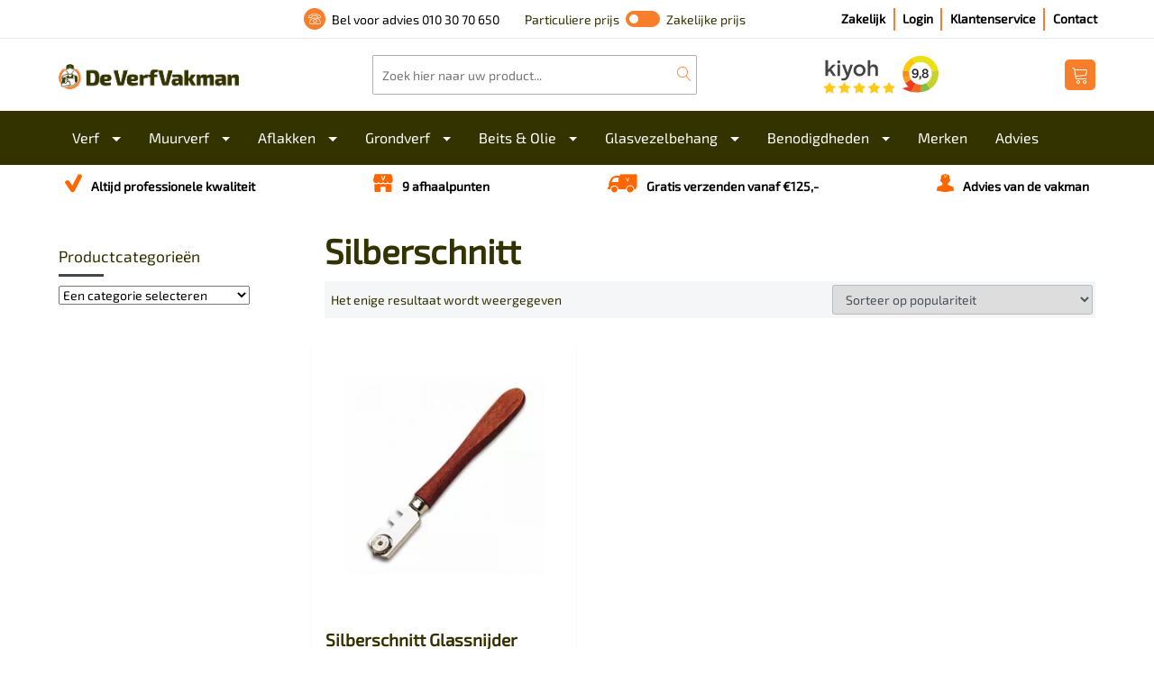

--- FILE ---
content_type: text/html; charset=UTF-8
request_url: https://www.deverfvakman.nl/merk/silberschnitt/
body_size: 38806
content:
<!DOCTYPE html>

<html lang="nl-NL">

    <head> <script type="text/javascript">
/* <![CDATA[ */
var gform;gform||(document.addEventListener("gform_main_scripts_loaded",function(){gform.scriptsLoaded=!0}),document.addEventListener("gform/theme/scripts_loaded",function(){gform.themeScriptsLoaded=!0}),window.addEventListener("DOMContentLoaded",function(){gform.domLoaded=!0}),gform={domLoaded:!1,scriptsLoaded:!1,themeScriptsLoaded:!1,isFormEditor:()=>"function"==typeof InitializeEditor,callIfLoaded:function(o){return!(!gform.domLoaded||!gform.scriptsLoaded||!gform.themeScriptsLoaded&&!gform.isFormEditor()||(gform.isFormEditor()&&console.warn("The use of gform.initializeOnLoaded() is deprecated in the form editor context and will be removed in Gravity Forms 3.1."),o(),0))},initializeOnLoaded:function(o){gform.callIfLoaded(o)||(document.addEventListener("gform_main_scripts_loaded",()=>{gform.scriptsLoaded=!0,gform.callIfLoaded(o)}),document.addEventListener("gform/theme/scripts_loaded",()=>{gform.themeScriptsLoaded=!0,gform.callIfLoaded(o)}),window.addEventListener("DOMContentLoaded",()=>{gform.domLoaded=!0,gform.callIfLoaded(o)}))},hooks:{action:{},filter:{}},addAction:function(o,r,e,t){gform.addHook("action",o,r,e,t)},addFilter:function(o,r,e,t){gform.addHook("filter",o,r,e,t)},doAction:function(o){gform.doHook("action",o,arguments)},applyFilters:function(o){return gform.doHook("filter",o,arguments)},removeAction:function(o,r){gform.removeHook("action",o,r)},removeFilter:function(o,r,e){gform.removeHook("filter",o,r,e)},addHook:function(o,r,e,t,n){null==gform.hooks[o][r]&&(gform.hooks[o][r]=[]);var d=gform.hooks[o][r];null==n&&(n=r+"_"+d.length),gform.hooks[o][r].push({tag:n,callable:e,priority:t=null==t?10:t})},doHook:function(r,o,e){var t;if(e=Array.prototype.slice.call(e,1),null!=gform.hooks[r][o]&&((o=gform.hooks[r][o]).sort(function(o,r){return o.priority-r.priority}),o.forEach(function(o){"function"!=typeof(t=o.callable)&&(t=window[t]),"action"==r?t.apply(null,e):e[0]=t.apply(null,e)})),"filter"==r)return e[0]},removeHook:function(o,r,t,n){var e;null!=gform.hooks[o][r]&&(e=(e=gform.hooks[o][r]).filter(function(o,r,e){return!!(null!=n&&n!=o.tag||null!=t&&t!=o.priority)}),gform.hooks[o][r]=e)}});
/* ]]> */
</script>
<meta charset="UTF-8"><script>if(navigator.userAgent.match(/MSIE|Internet Explorer/i)||navigator.userAgent.match(/Trident\/7\..*?rv:11/i)){var href=document.location.href;if(!href.match(/[?&]nowprocket/)){if(href.indexOf("?")==-1){if(href.indexOf("#")==-1){document.location.href=href+"?nowprocket=1"}else{document.location.href=href.replace("#","?nowprocket=1#")}}else{if(href.indexOf("#")==-1){document.location.href=href+"&nowprocket=1"}else{document.location.href=href.replace("#","&nowprocket=1#")}}}}</script><script>(()=>{class RocketLazyLoadScripts{constructor(){this.v="2.0.4",this.userEvents=["keydown","keyup","mousedown","mouseup","mousemove","mouseover","mouseout","touchmove","touchstart","touchend","touchcancel","wheel","click","dblclick","input"],this.attributeEvents=["onblur","onclick","oncontextmenu","ondblclick","onfocus","onmousedown","onmouseenter","onmouseleave","onmousemove","onmouseout","onmouseover","onmouseup","onmousewheel","onscroll","onsubmit"]}async t(){this.i(),this.o(),/iP(ad|hone)/.test(navigator.userAgent)&&this.h(),this.u(),this.l(this),this.m(),this.k(this),this.p(this),this._(),await Promise.all([this.R(),this.L()]),this.lastBreath=Date.now(),this.S(this),this.P(),this.D(),this.O(),this.M(),await this.C(this.delayedScripts.normal),await this.C(this.delayedScripts.defer),await this.C(this.delayedScripts.async),await this.T(),await this.F(),await this.j(),await this.A(),window.dispatchEvent(new Event("rocket-allScriptsLoaded")),this.everythingLoaded=!0,this.lastTouchEnd&&await new Promise(t=>setTimeout(t,500-Date.now()+this.lastTouchEnd)),this.I(),this.H(),this.U(),this.W()}i(){this.CSPIssue=sessionStorage.getItem("rocketCSPIssue"),document.addEventListener("securitypolicyviolation",t=>{this.CSPIssue||"script-src-elem"!==t.violatedDirective||"data"!==t.blockedURI||(this.CSPIssue=!0,sessionStorage.setItem("rocketCSPIssue",!0))},{isRocket:!0})}o(){window.addEventListener("pageshow",t=>{this.persisted=t.persisted,this.realWindowLoadedFired=!0},{isRocket:!0}),window.addEventListener("pagehide",()=>{this.onFirstUserAction=null},{isRocket:!0})}h(){let t;function e(e){t=e}window.addEventListener("touchstart",e,{isRocket:!0}),window.addEventListener("touchend",function i(o){o.changedTouches[0]&&t.changedTouches[0]&&Math.abs(o.changedTouches[0].pageX-t.changedTouches[0].pageX)<10&&Math.abs(o.changedTouches[0].pageY-t.changedTouches[0].pageY)<10&&o.timeStamp-t.timeStamp<200&&(window.removeEventListener("touchstart",e,{isRocket:!0}),window.removeEventListener("touchend",i,{isRocket:!0}),"INPUT"===o.target.tagName&&"text"===o.target.type||(o.target.dispatchEvent(new TouchEvent("touchend",{target:o.target,bubbles:!0})),o.target.dispatchEvent(new MouseEvent("mouseover",{target:o.target,bubbles:!0})),o.target.dispatchEvent(new PointerEvent("click",{target:o.target,bubbles:!0,cancelable:!0,detail:1,clientX:o.changedTouches[0].clientX,clientY:o.changedTouches[0].clientY})),event.preventDefault()))},{isRocket:!0})}q(t){this.userActionTriggered||("mousemove"!==t.type||this.firstMousemoveIgnored?"keyup"===t.type||"mouseover"===t.type||"mouseout"===t.type||(this.userActionTriggered=!0,this.onFirstUserAction&&this.onFirstUserAction()):this.firstMousemoveIgnored=!0),"click"===t.type&&t.preventDefault(),t.stopPropagation(),t.stopImmediatePropagation(),"touchstart"===this.lastEvent&&"touchend"===t.type&&(this.lastTouchEnd=Date.now()),"click"===t.type&&(this.lastTouchEnd=0),this.lastEvent=t.type,t.composedPath&&t.composedPath()[0].getRootNode()instanceof ShadowRoot&&(t.rocketTarget=t.composedPath()[0]),this.savedUserEvents.push(t)}u(){this.savedUserEvents=[],this.userEventHandler=this.q.bind(this),this.userEvents.forEach(t=>window.addEventListener(t,this.userEventHandler,{passive:!1,isRocket:!0})),document.addEventListener("visibilitychange",this.userEventHandler,{isRocket:!0})}U(){this.userEvents.forEach(t=>window.removeEventListener(t,this.userEventHandler,{passive:!1,isRocket:!0})),document.removeEventListener("visibilitychange",this.userEventHandler,{isRocket:!0}),this.savedUserEvents.forEach(t=>{(t.rocketTarget||t.target).dispatchEvent(new window[t.constructor.name](t.type,t))})}m(){const t="return false",e=Array.from(this.attributeEvents,t=>"data-rocket-"+t),i="["+this.attributeEvents.join("],[")+"]",o="[data-rocket-"+this.attributeEvents.join("],[data-rocket-")+"]",s=(e,i,o)=>{o&&o!==t&&(e.setAttribute("data-rocket-"+i,o),e["rocket"+i]=new Function("event",o),e.setAttribute(i,t))};new MutationObserver(t=>{for(const n of t)"attributes"===n.type&&(n.attributeName.startsWith("data-rocket-")||this.everythingLoaded?n.attributeName.startsWith("data-rocket-")&&this.everythingLoaded&&this.N(n.target,n.attributeName.substring(12)):s(n.target,n.attributeName,n.target.getAttribute(n.attributeName))),"childList"===n.type&&n.addedNodes.forEach(t=>{if(t.nodeType===Node.ELEMENT_NODE)if(this.everythingLoaded)for(const i of[t,...t.querySelectorAll(o)])for(const t of i.getAttributeNames())e.includes(t)&&this.N(i,t.substring(12));else for(const e of[t,...t.querySelectorAll(i)])for(const t of e.getAttributeNames())this.attributeEvents.includes(t)&&s(e,t,e.getAttribute(t))})}).observe(document,{subtree:!0,childList:!0,attributeFilter:[...this.attributeEvents,...e]})}I(){this.attributeEvents.forEach(t=>{document.querySelectorAll("[data-rocket-"+t+"]").forEach(e=>{this.N(e,t)})})}N(t,e){const i=t.getAttribute("data-rocket-"+e);i&&(t.setAttribute(e,i),t.removeAttribute("data-rocket-"+e))}k(t){Object.defineProperty(HTMLElement.prototype,"onclick",{get(){return this.rocketonclick||null},set(e){this.rocketonclick=e,this.setAttribute(t.everythingLoaded?"onclick":"data-rocket-onclick","this.rocketonclick(event)")}})}S(t){function e(e,i){let o=e[i];e[i]=null,Object.defineProperty(e,i,{get:()=>o,set(s){t.everythingLoaded?o=s:e["rocket"+i]=o=s}})}e(document,"onreadystatechange"),e(window,"onload"),e(window,"onpageshow");try{Object.defineProperty(document,"readyState",{get:()=>t.rocketReadyState,set(e){t.rocketReadyState=e},configurable:!0}),document.readyState="loading"}catch(t){console.log("WPRocket DJE readyState conflict, bypassing")}}l(t){this.originalAddEventListener=EventTarget.prototype.addEventListener,this.originalRemoveEventListener=EventTarget.prototype.removeEventListener,this.savedEventListeners=[],EventTarget.prototype.addEventListener=function(e,i,o){o&&o.isRocket||!t.B(e,this)&&!t.userEvents.includes(e)||t.B(e,this)&&!t.userActionTriggered||e.startsWith("rocket-")||t.everythingLoaded?t.originalAddEventListener.call(this,e,i,o):(t.savedEventListeners.push({target:this,remove:!1,type:e,func:i,options:o}),"mouseenter"!==e&&"mouseleave"!==e||t.originalAddEventListener.call(this,e,t.savedUserEvents.push,o))},EventTarget.prototype.removeEventListener=function(e,i,o){o&&o.isRocket||!t.B(e,this)&&!t.userEvents.includes(e)||t.B(e,this)&&!t.userActionTriggered||e.startsWith("rocket-")||t.everythingLoaded?t.originalRemoveEventListener.call(this,e,i,o):t.savedEventListeners.push({target:this,remove:!0,type:e,func:i,options:o})}}J(t,e){this.savedEventListeners=this.savedEventListeners.filter(i=>{let o=i.type,s=i.target||window;return e!==o||t!==s||(this.B(o,s)&&(i.type="rocket-"+o),this.$(i),!1)})}H(){EventTarget.prototype.addEventListener=this.originalAddEventListener,EventTarget.prototype.removeEventListener=this.originalRemoveEventListener,this.savedEventListeners.forEach(t=>this.$(t))}$(t){t.remove?this.originalRemoveEventListener.call(t.target,t.type,t.func,t.options):this.originalAddEventListener.call(t.target,t.type,t.func,t.options)}p(t){let e;function i(e){return t.everythingLoaded?e:e.split(" ").map(t=>"load"===t||t.startsWith("load.")?"rocket-jquery-load":t).join(" ")}function o(o){function s(e){const s=o.fn[e];o.fn[e]=o.fn.init.prototype[e]=function(){return this[0]===window&&t.userActionTriggered&&("string"==typeof arguments[0]||arguments[0]instanceof String?arguments[0]=i(arguments[0]):"object"==typeof arguments[0]&&Object.keys(arguments[0]).forEach(t=>{const e=arguments[0][t];delete arguments[0][t],arguments[0][i(t)]=e})),s.apply(this,arguments),this}}if(o&&o.fn&&!t.allJQueries.includes(o)){const e={DOMContentLoaded:[],"rocket-DOMContentLoaded":[]};for(const t in e)document.addEventListener(t,()=>{e[t].forEach(t=>t())},{isRocket:!0});o.fn.ready=o.fn.init.prototype.ready=function(i){function s(){parseInt(o.fn.jquery)>2?setTimeout(()=>i.bind(document)(o)):i.bind(document)(o)}return"function"==typeof i&&(t.realDomReadyFired?!t.userActionTriggered||t.fauxDomReadyFired?s():e["rocket-DOMContentLoaded"].push(s):e.DOMContentLoaded.push(s)),o([])},s("on"),s("one"),s("off"),t.allJQueries.push(o)}e=o}t.allJQueries=[],o(window.jQuery),Object.defineProperty(window,"jQuery",{get:()=>e,set(t){o(t)}})}P(){const t=new Map;document.write=document.writeln=function(e){const i=document.currentScript,o=document.createRange(),s=i.parentElement;let n=t.get(i);void 0===n&&(n=i.nextSibling,t.set(i,n));const c=document.createDocumentFragment();o.setStart(c,0),c.appendChild(o.createContextualFragment(e)),s.insertBefore(c,n)}}async R(){return new Promise(t=>{this.userActionTriggered?t():this.onFirstUserAction=t})}async L(){return new Promise(t=>{document.addEventListener("DOMContentLoaded",()=>{this.realDomReadyFired=!0,t()},{isRocket:!0})})}async j(){return this.realWindowLoadedFired?Promise.resolve():new Promise(t=>{window.addEventListener("load",t,{isRocket:!0})})}M(){this.pendingScripts=[];this.scriptsMutationObserver=new MutationObserver(t=>{for(const e of t)e.addedNodes.forEach(t=>{"SCRIPT"!==t.tagName||t.noModule||t.isWPRocket||this.pendingScripts.push({script:t,promise:new Promise(e=>{const i=()=>{const i=this.pendingScripts.findIndex(e=>e.script===t);i>=0&&this.pendingScripts.splice(i,1),e()};t.addEventListener("load",i,{isRocket:!0}),t.addEventListener("error",i,{isRocket:!0}),setTimeout(i,1e3)})})})}),this.scriptsMutationObserver.observe(document,{childList:!0,subtree:!0})}async F(){await this.X(),this.pendingScripts.length?(await this.pendingScripts[0].promise,await this.F()):this.scriptsMutationObserver.disconnect()}D(){this.delayedScripts={normal:[],async:[],defer:[]},document.querySelectorAll("script[type$=rocketlazyloadscript]").forEach(t=>{t.hasAttribute("data-rocket-src")?t.hasAttribute("async")&&!1!==t.async?this.delayedScripts.async.push(t):t.hasAttribute("defer")&&!1!==t.defer||"module"===t.getAttribute("data-rocket-type")?this.delayedScripts.defer.push(t):this.delayedScripts.normal.push(t):this.delayedScripts.normal.push(t)})}async _(){await this.L();let t=[];document.querySelectorAll("script[type$=rocketlazyloadscript][data-rocket-src]").forEach(e=>{let i=e.getAttribute("data-rocket-src");if(i&&!i.startsWith("data:")){i.startsWith("//")&&(i=location.protocol+i);try{const o=new URL(i).origin;o!==location.origin&&t.push({src:o,crossOrigin:e.crossOrigin||"module"===e.getAttribute("data-rocket-type")})}catch(t){}}}),t=[...new Map(t.map(t=>[JSON.stringify(t),t])).values()],this.Y(t,"preconnect")}async G(t){if(await this.K(),!0!==t.noModule||!("noModule"in HTMLScriptElement.prototype))return new Promise(e=>{let i;function o(){(i||t).setAttribute("data-rocket-status","executed"),e()}try{if(navigator.userAgent.includes("Firefox/")||""===navigator.vendor||this.CSPIssue)i=document.createElement("script"),[...t.attributes].forEach(t=>{let e=t.nodeName;"type"!==e&&("data-rocket-type"===e&&(e="type"),"data-rocket-src"===e&&(e="src"),i.setAttribute(e,t.nodeValue))}),t.text&&(i.text=t.text),t.nonce&&(i.nonce=t.nonce),i.hasAttribute("src")?(i.addEventListener("load",o,{isRocket:!0}),i.addEventListener("error",()=>{i.setAttribute("data-rocket-status","failed-network"),e()},{isRocket:!0}),setTimeout(()=>{i.isConnected||e()},1)):(i.text=t.text,o()),i.isWPRocket=!0,t.parentNode.replaceChild(i,t);else{const i=t.getAttribute("data-rocket-type"),s=t.getAttribute("data-rocket-src");i?(t.type=i,t.removeAttribute("data-rocket-type")):t.removeAttribute("type"),t.addEventListener("load",o,{isRocket:!0}),t.addEventListener("error",i=>{this.CSPIssue&&i.target.src.startsWith("data:")?(console.log("WPRocket: CSP fallback activated"),t.removeAttribute("src"),this.G(t).then(e)):(t.setAttribute("data-rocket-status","failed-network"),e())},{isRocket:!0}),s?(t.fetchPriority="high",t.removeAttribute("data-rocket-src"),t.src=s):t.src="data:text/javascript;base64,"+window.btoa(unescape(encodeURIComponent(t.text)))}}catch(i){t.setAttribute("data-rocket-status","failed-transform"),e()}});t.setAttribute("data-rocket-status","skipped")}async C(t){const e=t.shift();return e?(e.isConnected&&await this.G(e),this.C(t)):Promise.resolve()}O(){this.Y([...this.delayedScripts.normal,...this.delayedScripts.defer,...this.delayedScripts.async],"preload")}Y(t,e){this.trash=this.trash||[];let i=!0;var o=document.createDocumentFragment();t.forEach(t=>{const s=t.getAttribute&&t.getAttribute("data-rocket-src")||t.src;if(s&&!s.startsWith("data:")){const n=document.createElement("link");n.href=s,n.rel=e,"preconnect"!==e&&(n.as="script",n.fetchPriority=i?"high":"low"),t.getAttribute&&"module"===t.getAttribute("data-rocket-type")&&(n.crossOrigin=!0),t.crossOrigin&&(n.crossOrigin=t.crossOrigin),t.integrity&&(n.integrity=t.integrity),t.nonce&&(n.nonce=t.nonce),o.appendChild(n),this.trash.push(n),i=!1}}),document.head.appendChild(o)}W(){this.trash.forEach(t=>t.remove())}async T(){try{document.readyState="interactive"}catch(t){}this.fauxDomReadyFired=!0;try{await this.K(),this.J(document,"readystatechange"),document.dispatchEvent(new Event("rocket-readystatechange")),await this.K(),document.rocketonreadystatechange&&document.rocketonreadystatechange(),await this.K(),this.J(document,"DOMContentLoaded"),document.dispatchEvent(new Event("rocket-DOMContentLoaded")),await this.K(),this.J(window,"DOMContentLoaded"),window.dispatchEvent(new Event("rocket-DOMContentLoaded"))}catch(t){console.error(t)}}async A(){try{document.readyState="complete"}catch(t){}try{await this.K(),this.J(document,"readystatechange"),document.dispatchEvent(new Event("rocket-readystatechange")),await this.K(),document.rocketonreadystatechange&&document.rocketonreadystatechange(),await this.K(),this.J(window,"load"),window.dispatchEvent(new Event("rocket-load")),await this.K(),window.rocketonload&&window.rocketonload(),await this.K(),this.allJQueries.forEach(t=>t(window).trigger("rocket-jquery-load")),await this.K(),this.J(window,"pageshow");const t=new Event("rocket-pageshow");t.persisted=this.persisted,window.dispatchEvent(t),await this.K(),window.rocketonpageshow&&window.rocketonpageshow({persisted:this.persisted})}catch(t){console.error(t)}}async K(){Date.now()-this.lastBreath>45&&(await this.X(),this.lastBreath=Date.now())}async X(){return document.hidden?new Promise(t=>setTimeout(t)):new Promise(t=>requestAnimationFrame(t))}B(t,e){return e===document&&"readystatechange"===t||(e===document&&"DOMContentLoaded"===t||(e===window&&"DOMContentLoaded"===t||(e===window&&"load"===t||e===window&&"pageshow"===t)))}static run(){(new RocketLazyLoadScripts).t()}}RocketLazyLoadScripts.run()})();</script>
        
        <meta name="viewport" content="width=device-width, initial-scale=1, shrink-to-fit=no">
        <meta http-equiv="X-UA-Compatible" content="IE=edge">
        <meta name="google-site-verification" content="lolg808pgeNRwj83BhiOg_ihWDS0Mt1UDgAnGv8y9P4" />        
        <meta name="facebook-domain-verification" content="f58upmg4nvx7bs9fv6t72y38ogu3fo" />
        <meta name="apple-mobile-web-app-status-bar-style" content="default">
        <meta name="viewport" content="width=device-width, initial-scale=1, maximum-scale=1">

        <meta name='robots' content='index, follow, max-image-preview:large, max-snippet:-1, max-video-preview:-1' />

<!-- Google Tag Manager for WordPress by gtm4wp.com -->
<script data-cfasync="false" data-pagespeed-no-defer>
	var gtm4wp_datalayer_name = "dataLayer";
	var dataLayer = dataLayer || [];
	const gtm4wp_use_sku_instead = 0;
	const gtm4wp_currency = 'EUR';
	const gtm4wp_product_per_impression = 10;
	const gtm4wp_clear_ecommerce = false;
	const gtm4wp_datalayer_max_timeout = 2000;
</script>
<!-- End Google Tag Manager for WordPress by gtm4wp.com -->
	<!-- This site is optimized with the Yoast SEO plugin v26.8 - https://yoast.com/product/yoast-seo-wordpress/ -->
	<title>Silberschnitt Archieven - De VerfVakman</title>
	<link rel="canonical" href="https://www.deverfvakman.nl/merk/silberschnitt/" />
	<meta property="og:locale" content="nl_NL" />
	<meta property="og:type" content="article" />
	<meta property="og:title" content="Silberschnitt Archieven - De VerfVakman" />
	<meta property="og:url" content="https://www.deverfvakman.nl/merk/silberschnitt/" />
	<meta property="og:site_name" content="De VerfVakman" />
	<meta name="twitter:card" content="summary_large_image" />
	<script type="application/ld+json" class="yoast-schema-graph">{"@context":"https://schema.org","@graph":[{"@type":"CollectionPage","@id":"https://www.deverfvakman.nl/merk/silberschnitt/","url":"https://www.deverfvakman.nl/merk/silberschnitt/","name":"Silberschnitt Archieven - De VerfVakman","isPartOf":{"@id":"https://www.deverfvakman.nl/#website"},"primaryImageOfPage":{"@id":"https://www.deverfvakman.nl/merk/silberschnitt/#primaryimage"},"image":{"@id":"https://www.deverfvakman.nl/merk/silberschnitt/#primaryimage"},"thumbnailUrl":"https://www.deverfvakman.nl/wp-content/uploads/2020/12/silberschnitt_glassnijder-1-2.jpg","breadcrumb":{"@id":"https://www.deverfvakman.nl/merk/silberschnitt/#breadcrumb"},"inLanguage":"nl-NL"},{"@type":"ImageObject","inLanguage":"nl-NL","@id":"https://www.deverfvakman.nl/merk/silberschnitt/#primaryimage","url":"https://www.deverfvakman.nl/wp-content/uploads/2020/12/silberschnitt_glassnijder-1-2.jpg","contentUrl":"https://www.deverfvakman.nl/wp-content/uploads/2020/12/silberschnitt_glassnijder-1-2.jpg","width":650,"height":650},{"@type":"BreadcrumbList","@id":"https://www.deverfvakman.nl/merk/silberschnitt/#breadcrumb","itemListElement":[{"@type":"ListItem","position":1,"name":"Verfwinkel","item":"https://www.deverfvakman.nl/"},{"@type":"ListItem","position":2,"name":"Silberschnitt"}]},{"@type":"WebSite","@id":"https://www.deverfvakman.nl/#website","url":"https://www.deverfvakman.nl/","name":"De VerfVakman","description":"","potentialAction":[{"@type":"SearchAction","target":{"@type":"EntryPoint","urlTemplate":"https://www.deverfvakman.nl/?s={search_term_string}"},"query-input":{"@type":"PropertyValueSpecification","valueRequired":true,"valueName":"search_term_string"}}],"inLanguage":"nl-NL"}]}</script>
	<!-- / Yoast SEO plugin. -->


<link rel='dns-prefetch' href='//static.klaviyo.com' />
<link rel='dns-prefetch' href='//www.google.com' />

<link rel="alternate" type="application/rss+xml" title="De VerfVakman &raquo; feed" href="https://www.deverfvakman.nl/feed/" />
<link rel="alternate" type="application/rss+xml" title="De VerfVakman &raquo; reacties feed" href="https://www.deverfvakman.nl/comments/feed/" />
<link rel="alternate" type="application/rss+xml" title="De VerfVakman &raquo; Silberschnitt Merk feed" href="https://www.deverfvakman.nl/merk/silberschnitt/feed/" />
<style id='wp-img-auto-sizes-contain-inline-css' type='text/css'>
img:is([sizes=auto i],[sizes^="auto," i]){contain-intrinsic-size:3000px 1500px}
/*# sourceURL=wp-img-auto-sizes-contain-inline-css */
</style>
<style id='wp-emoji-styles-inline-css' type='text/css'>

	img.wp-smiley, img.emoji {
		display: inline !important;
		border: none !important;
		box-shadow: none !important;
		height: 1em !important;
		width: 1em !important;
		margin: 0 0.07em !important;
		vertical-align: -0.1em !important;
		background: none !important;
		padding: 0 !important;
	}
/*# sourceURL=wp-emoji-styles-inline-css */
</style>
<style id='wp-block-library-inline-css' type='text/css'>
:root{--wp-block-synced-color:#7a00df;--wp-block-synced-color--rgb:122,0,223;--wp-bound-block-color:var(--wp-block-synced-color);--wp-editor-canvas-background:#ddd;--wp-admin-theme-color:#007cba;--wp-admin-theme-color--rgb:0,124,186;--wp-admin-theme-color-darker-10:#006ba1;--wp-admin-theme-color-darker-10--rgb:0,107,160.5;--wp-admin-theme-color-darker-20:#005a87;--wp-admin-theme-color-darker-20--rgb:0,90,135;--wp-admin-border-width-focus:2px}@media (min-resolution:192dpi){:root{--wp-admin-border-width-focus:1.5px}}.wp-element-button{cursor:pointer}:root .has-very-light-gray-background-color{background-color:#eee}:root .has-very-dark-gray-background-color{background-color:#313131}:root .has-very-light-gray-color{color:#eee}:root .has-very-dark-gray-color{color:#313131}:root .has-vivid-green-cyan-to-vivid-cyan-blue-gradient-background{background:linear-gradient(135deg,#00d084,#0693e3)}:root .has-purple-crush-gradient-background{background:linear-gradient(135deg,#34e2e4,#4721fb 50%,#ab1dfe)}:root .has-hazy-dawn-gradient-background{background:linear-gradient(135deg,#faaca8,#dad0ec)}:root .has-subdued-olive-gradient-background{background:linear-gradient(135deg,#fafae1,#67a671)}:root .has-atomic-cream-gradient-background{background:linear-gradient(135deg,#fdd79a,#004a59)}:root .has-nightshade-gradient-background{background:linear-gradient(135deg,#330968,#31cdcf)}:root .has-midnight-gradient-background{background:linear-gradient(135deg,#020381,#2874fc)}:root{--wp--preset--font-size--normal:16px;--wp--preset--font-size--huge:42px}.has-regular-font-size{font-size:1em}.has-larger-font-size{font-size:2.625em}.has-normal-font-size{font-size:var(--wp--preset--font-size--normal)}.has-huge-font-size{font-size:var(--wp--preset--font-size--huge)}.has-text-align-center{text-align:center}.has-text-align-left{text-align:left}.has-text-align-right{text-align:right}.has-fit-text{white-space:nowrap!important}#end-resizable-editor-section{display:none}.aligncenter{clear:both}.items-justified-left{justify-content:flex-start}.items-justified-center{justify-content:center}.items-justified-right{justify-content:flex-end}.items-justified-space-between{justify-content:space-between}.screen-reader-text{border:0;clip-path:inset(50%);height:1px;margin:-1px;overflow:hidden;padding:0;position:absolute;width:1px;word-wrap:normal!important}.screen-reader-text:focus{background-color:#ddd;clip-path:none;color:#444;display:block;font-size:1em;height:auto;left:5px;line-height:normal;padding:15px 23px 14px;text-decoration:none;top:5px;width:auto;z-index:100000}html :where(.has-border-color){border-style:solid}html :where([style*=border-top-color]){border-top-style:solid}html :where([style*=border-right-color]){border-right-style:solid}html :where([style*=border-bottom-color]){border-bottom-style:solid}html :where([style*=border-left-color]){border-left-style:solid}html :where([style*=border-width]){border-style:solid}html :where([style*=border-top-width]){border-top-style:solid}html :where([style*=border-right-width]){border-right-style:solid}html :where([style*=border-bottom-width]){border-bottom-style:solid}html :where([style*=border-left-width]){border-left-style:solid}html :where(img[class*=wp-image-]){height:auto;max-width:100%}:where(figure){margin:0 0 1em}html :where(.is-position-sticky){--wp-admin--admin-bar--position-offset:var(--wp-admin--admin-bar--height,0px)}@media screen and (max-width:600px){html :where(.is-position-sticky){--wp-admin--admin-bar--position-offset:0px}}

/*# sourceURL=wp-block-library-inline-css */
</style><style id='wp-block-paragraph-inline-css' type='text/css'>
.is-small-text{font-size:.875em}.is-regular-text{font-size:1em}.is-large-text{font-size:2.25em}.is-larger-text{font-size:3em}.has-drop-cap:not(:focus):first-letter{float:left;font-size:8.4em;font-style:normal;font-weight:100;line-height:.68;margin:.05em .1em 0 0;text-transform:uppercase}body.rtl .has-drop-cap:not(:focus):first-letter{float:none;margin-left:.1em}p.has-drop-cap.has-background{overflow:hidden}:root :where(p.has-background){padding:1.25em 2.375em}:where(p.has-text-color:not(.has-link-color)) a{color:inherit}p.has-text-align-left[style*="writing-mode:vertical-lr"],p.has-text-align-right[style*="writing-mode:vertical-rl"]{rotate:180deg}
/*# sourceURL=https://www.deverfvakman.nl/wp-includes/blocks/paragraph/style.min.css */
</style>
<style id='global-styles-inline-css' type='text/css'>
:root{--wp--preset--aspect-ratio--square: 1;--wp--preset--aspect-ratio--4-3: 4/3;--wp--preset--aspect-ratio--3-4: 3/4;--wp--preset--aspect-ratio--3-2: 3/2;--wp--preset--aspect-ratio--2-3: 2/3;--wp--preset--aspect-ratio--16-9: 16/9;--wp--preset--aspect-ratio--9-16: 9/16;--wp--preset--color--black: #000000;--wp--preset--color--cyan-bluish-gray: #abb8c3;--wp--preset--color--white: #ffffff;--wp--preset--color--pale-pink: #f78da7;--wp--preset--color--vivid-red: #cf2e2e;--wp--preset--color--luminous-vivid-orange: #ff6900;--wp--preset--color--luminous-vivid-amber: #fcb900;--wp--preset--color--light-green-cyan: #7bdcb5;--wp--preset--color--vivid-green-cyan: #00d084;--wp--preset--color--pale-cyan-blue: #8ed1fc;--wp--preset--color--vivid-cyan-blue: #0693e3;--wp--preset--color--vivid-purple: #9b51e0;--wp--preset--gradient--vivid-cyan-blue-to-vivid-purple: linear-gradient(135deg,rgb(6,147,227) 0%,rgb(155,81,224) 100%);--wp--preset--gradient--light-green-cyan-to-vivid-green-cyan: linear-gradient(135deg,rgb(122,220,180) 0%,rgb(0,208,130) 100%);--wp--preset--gradient--luminous-vivid-amber-to-luminous-vivid-orange: linear-gradient(135deg,rgb(252,185,0) 0%,rgb(255,105,0) 100%);--wp--preset--gradient--luminous-vivid-orange-to-vivid-red: linear-gradient(135deg,rgb(255,105,0) 0%,rgb(207,46,46) 100%);--wp--preset--gradient--very-light-gray-to-cyan-bluish-gray: linear-gradient(135deg,rgb(238,238,238) 0%,rgb(169,184,195) 100%);--wp--preset--gradient--cool-to-warm-spectrum: linear-gradient(135deg,rgb(74,234,220) 0%,rgb(151,120,209) 20%,rgb(207,42,186) 40%,rgb(238,44,130) 60%,rgb(251,105,98) 80%,rgb(254,248,76) 100%);--wp--preset--gradient--blush-light-purple: linear-gradient(135deg,rgb(255,206,236) 0%,rgb(152,150,240) 100%);--wp--preset--gradient--blush-bordeaux: linear-gradient(135deg,rgb(254,205,165) 0%,rgb(254,45,45) 50%,rgb(107,0,62) 100%);--wp--preset--gradient--luminous-dusk: linear-gradient(135deg,rgb(255,203,112) 0%,rgb(199,81,192) 50%,rgb(65,88,208) 100%);--wp--preset--gradient--pale-ocean: linear-gradient(135deg,rgb(255,245,203) 0%,rgb(182,227,212) 50%,rgb(51,167,181) 100%);--wp--preset--gradient--electric-grass: linear-gradient(135deg,rgb(202,248,128) 0%,rgb(113,206,126) 100%);--wp--preset--gradient--midnight: linear-gradient(135deg,rgb(2,3,129) 0%,rgb(40,116,252) 100%);--wp--preset--font-size--small: 13px;--wp--preset--font-size--medium: 20px;--wp--preset--font-size--large: 36px;--wp--preset--font-size--x-large: 42px;--wp--preset--spacing--20: 0.44rem;--wp--preset--spacing--30: 0.67rem;--wp--preset--spacing--40: 1rem;--wp--preset--spacing--50: 1.5rem;--wp--preset--spacing--60: 2.25rem;--wp--preset--spacing--70: 3.38rem;--wp--preset--spacing--80: 5.06rem;--wp--preset--shadow--natural: 6px 6px 9px rgba(0, 0, 0, 0.2);--wp--preset--shadow--deep: 12px 12px 50px rgba(0, 0, 0, 0.4);--wp--preset--shadow--sharp: 6px 6px 0px rgba(0, 0, 0, 0.2);--wp--preset--shadow--outlined: 6px 6px 0px -3px rgb(255, 255, 255), 6px 6px rgb(0, 0, 0);--wp--preset--shadow--crisp: 6px 6px 0px rgb(0, 0, 0);}:where(.is-layout-flex){gap: 0.5em;}:where(.is-layout-grid){gap: 0.5em;}body .is-layout-flex{display: flex;}.is-layout-flex{flex-wrap: wrap;align-items: center;}.is-layout-flex > :is(*, div){margin: 0;}body .is-layout-grid{display: grid;}.is-layout-grid > :is(*, div){margin: 0;}:where(.wp-block-columns.is-layout-flex){gap: 2em;}:where(.wp-block-columns.is-layout-grid){gap: 2em;}:where(.wp-block-post-template.is-layout-flex){gap: 1.25em;}:where(.wp-block-post-template.is-layout-grid){gap: 1.25em;}.has-black-color{color: var(--wp--preset--color--black) !important;}.has-cyan-bluish-gray-color{color: var(--wp--preset--color--cyan-bluish-gray) !important;}.has-white-color{color: var(--wp--preset--color--white) !important;}.has-pale-pink-color{color: var(--wp--preset--color--pale-pink) !important;}.has-vivid-red-color{color: var(--wp--preset--color--vivid-red) !important;}.has-luminous-vivid-orange-color{color: var(--wp--preset--color--luminous-vivid-orange) !important;}.has-luminous-vivid-amber-color{color: var(--wp--preset--color--luminous-vivid-amber) !important;}.has-light-green-cyan-color{color: var(--wp--preset--color--light-green-cyan) !important;}.has-vivid-green-cyan-color{color: var(--wp--preset--color--vivid-green-cyan) !important;}.has-pale-cyan-blue-color{color: var(--wp--preset--color--pale-cyan-blue) !important;}.has-vivid-cyan-blue-color{color: var(--wp--preset--color--vivid-cyan-blue) !important;}.has-vivid-purple-color{color: var(--wp--preset--color--vivid-purple) !important;}.has-black-background-color{background-color: var(--wp--preset--color--black) !important;}.has-cyan-bluish-gray-background-color{background-color: var(--wp--preset--color--cyan-bluish-gray) !important;}.has-white-background-color{background-color: var(--wp--preset--color--white) !important;}.has-pale-pink-background-color{background-color: var(--wp--preset--color--pale-pink) !important;}.has-vivid-red-background-color{background-color: var(--wp--preset--color--vivid-red) !important;}.has-luminous-vivid-orange-background-color{background-color: var(--wp--preset--color--luminous-vivid-orange) !important;}.has-luminous-vivid-amber-background-color{background-color: var(--wp--preset--color--luminous-vivid-amber) !important;}.has-light-green-cyan-background-color{background-color: var(--wp--preset--color--light-green-cyan) !important;}.has-vivid-green-cyan-background-color{background-color: var(--wp--preset--color--vivid-green-cyan) !important;}.has-pale-cyan-blue-background-color{background-color: var(--wp--preset--color--pale-cyan-blue) !important;}.has-vivid-cyan-blue-background-color{background-color: var(--wp--preset--color--vivid-cyan-blue) !important;}.has-vivid-purple-background-color{background-color: var(--wp--preset--color--vivid-purple) !important;}.has-black-border-color{border-color: var(--wp--preset--color--black) !important;}.has-cyan-bluish-gray-border-color{border-color: var(--wp--preset--color--cyan-bluish-gray) !important;}.has-white-border-color{border-color: var(--wp--preset--color--white) !important;}.has-pale-pink-border-color{border-color: var(--wp--preset--color--pale-pink) !important;}.has-vivid-red-border-color{border-color: var(--wp--preset--color--vivid-red) !important;}.has-luminous-vivid-orange-border-color{border-color: var(--wp--preset--color--luminous-vivid-orange) !important;}.has-luminous-vivid-amber-border-color{border-color: var(--wp--preset--color--luminous-vivid-amber) !important;}.has-light-green-cyan-border-color{border-color: var(--wp--preset--color--light-green-cyan) !important;}.has-vivid-green-cyan-border-color{border-color: var(--wp--preset--color--vivid-green-cyan) !important;}.has-pale-cyan-blue-border-color{border-color: var(--wp--preset--color--pale-cyan-blue) !important;}.has-vivid-cyan-blue-border-color{border-color: var(--wp--preset--color--vivid-cyan-blue) !important;}.has-vivid-purple-border-color{border-color: var(--wp--preset--color--vivid-purple) !important;}.has-vivid-cyan-blue-to-vivid-purple-gradient-background{background: var(--wp--preset--gradient--vivid-cyan-blue-to-vivid-purple) !important;}.has-light-green-cyan-to-vivid-green-cyan-gradient-background{background: var(--wp--preset--gradient--light-green-cyan-to-vivid-green-cyan) !important;}.has-luminous-vivid-amber-to-luminous-vivid-orange-gradient-background{background: var(--wp--preset--gradient--luminous-vivid-amber-to-luminous-vivid-orange) !important;}.has-luminous-vivid-orange-to-vivid-red-gradient-background{background: var(--wp--preset--gradient--luminous-vivid-orange-to-vivid-red) !important;}.has-very-light-gray-to-cyan-bluish-gray-gradient-background{background: var(--wp--preset--gradient--very-light-gray-to-cyan-bluish-gray) !important;}.has-cool-to-warm-spectrum-gradient-background{background: var(--wp--preset--gradient--cool-to-warm-spectrum) !important;}.has-blush-light-purple-gradient-background{background: var(--wp--preset--gradient--blush-light-purple) !important;}.has-blush-bordeaux-gradient-background{background: var(--wp--preset--gradient--blush-bordeaux) !important;}.has-luminous-dusk-gradient-background{background: var(--wp--preset--gradient--luminous-dusk) !important;}.has-pale-ocean-gradient-background{background: var(--wp--preset--gradient--pale-ocean) !important;}.has-electric-grass-gradient-background{background: var(--wp--preset--gradient--electric-grass) !important;}.has-midnight-gradient-background{background: var(--wp--preset--gradient--midnight) !important;}.has-small-font-size{font-size: var(--wp--preset--font-size--small) !important;}.has-medium-font-size{font-size: var(--wp--preset--font-size--medium) !important;}.has-large-font-size{font-size: var(--wp--preset--font-size--large) !important;}.has-x-large-font-size{font-size: var(--wp--preset--font-size--x-large) !important;}
/*# sourceURL=global-styles-inline-css */
</style>

<style id='classic-theme-styles-inline-css' type='text/css'>
/*! This file is auto-generated */
.wp-block-button__link{color:#fff;background-color:#32373c;border-radius:9999px;box-shadow:none;text-decoration:none;padding:calc(.667em + 2px) calc(1.333em + 2px);font-size:1.125em}.wp-block-file__button{background:#32373c;color:#fff;text-decoration:none}
/*# sourceURL=/wp-includes/css/classic-themes.min.css */
</style>
<link data-minify="1" rel='stylesheet' id='wp-bootstrap-blocks-styles-css' href='https://www.deverfvakman.nl/wp-content/cache/min/1/wp-content/plugins/wp-bootstrap-blocks/build/style-index.css?ver=1768774167' type='text/css' media='all' />
<link data-minify="1" rel='stylesheet' id='tiered-pricing-table-front-css-css' href='https://www.deverfvakman.nl/wp-content/cache/min/1/wp-content/plugins/tier-pricing-table/assets/frontend/main.css?ver=1768774167' type='text/css' media='all' />
<link data-minify="1" rel='stylesheet' id='wolve-loyalty-benefits-display-styles-css' href='https://www.deverfvakman.nl/wp-content/cache/min/1/wp-content/plugins/wolve-loyalty/includes/benefits/benefits.css?ver=1768774167' type='text/css' media='all' />
<style id='woocommerce-inline-inline-css' type='text/css'>
.woocommerce form .form-row .required { visibility: visible; }
/*# sourceURL=woocommerce-inline-inline-css */
</style>
<link data-minify="1" rel='stylesheet' id='wt-smart-coupon-for-woo-css' href='https://www.deverfvakman.nl/wp-content/cache/min/1/wp-content/plugins/wt-smart-coupons-for-woocommerce/public/css/wt-smart-coupon-public.css?ver=1768774167' type='text/css' media='all' />
<link rel='stylesheet' id='woo-variation-swatches-css' href='https://www.deverfvakman.nl/wp-content/plugins/woo-variation-swatches/assets/css/frontend.min.css?ver=1763393377' type='text/css' media='all' />
<style id='woo-variation-swatches-inline-css' type='text/css'>
:root {
--wvs-tick:url("data:image/svg+xml;utf8,%3Csvg filter='drop-shadow(0px 0px 2px rgb(0 0 0 / .8))' xmlns='http://www.w3.org/2000/svg'  viewBox='0 0 30 30'%3E%3Cpath fill='none' stroke='%23ffffff' stroke-linecap='round' stroke-linejoin='round' stroke-width='4' d='M4 16L11 23 27 7'/%3E%3C/svg%3E");

--wvs-cross:url("data:image/svg+xml;utf8,%3Csvg filter='drop-shadow(0px 0px 5px rgb(255 255 255 / .6))' xmlns='http://www.w3.org/2000/svg' width='72px' height='72px' viewBox='0 0 24 24'%3E%3Cpath fill='none' stroke='%23ff0000' stroke-linecap='round' stroke-width='0.6' d='M5 5L19 19M19 5L5 19'/%3E%3C/svg%3E");
--wvs-single-product-item-width:30px;
--wvs-single-product-item-height:30px;
--wvs-single-product-item-font-size:16px}
/*# sourceURL=woo-variation-swatches-inline-css */
</style>
<link data-minify="1" rel='stylesheet' id='carousel-slick-css' href='https://www.deverfvakman.nl/wp-content/cache/min/1/wp-content/themes/deverfvakman/css/carousel-slick.css?ver=1768774167' type='text/css' media='all' />
<link rel='stylesheet' id='bootstrap-css' href='https://www.deverfvakman.nl/wp-content/themes/deverfvakman/css/bootstrap.min.css?ver=6.9' type='text/css' media='all' />
<link data-minify="1" rel='stylesheet' id='main-css' href='https://www.deverfvakman.nl/wp-content/cache/min/1/wp-content/themes/deverfvakman/style.css?ver=1768774167' type='text/css' media='all' />
<link data-minify="1" rel='stylesheet' id='dvvicons-css' href='https://www.deverfvakman.nl/wp-content/cache/min/1/wp-content/themes/deverfvakman/css/icons/dvv.css?ver=1768774167' type='text/css' media='all' />
<style id='rocket-lazyload-inline-css' type='text/css'>
.rll-youtube-player{position:relative;padding-bottom:56.23%;height:0;overflow:hidden;max-width:100%;}.rll-youtube-player:focus-within{outline: 2px solid currentColor;outline-offset: 5px;}.rll-youtube-player iframe{position:absolute;top:0;left:0;width:100%;height:100%;z-index:100;background:0 0}.rll-youtube-player img{bottom:0;display:block;left:0;margin:auto;max-width:100%;width:100%;position:absolute;right:0;top:0;border:none;height:auto;-webkit-transition:.4s all;-moz-transition:.4s all;transition:.4s all}.rll-youtube-player img:hover{-webkit-filter:brightness(75%)}.rll-youtube-player .play{height:100%;width:100%;left:0;top:0;position:absolute;background:url(https://www.deverfvakman.nl/wp-content/plugins/wp-rocket/assets/img/youtube.png) no-repeat center;background-color: transparent !important;cursor:pointer;border:none;}
/*# sourceURL=rocket-lazyload-inline-css */
</style>
<script type="text/javascript" src="https://www.deverfvakman.nl/wp-includes/js/jquery/jquery.min.js?ver=3.7.1" id="jquery-core-js"></script>
<script type="rocketlazyloadscript" data-rocket-type="text/javascript" data-rocket-src="https://www.deverfvakman.nl/wp-includes/js/jquery/jquery-migrate.min.js?ver=3.4.1" id="jquery-migrate-js" data-rocket-defer defer></script>
<script type="text/javascript" id="tiered-pricing-table-front-js-js-extra">
/* <![CDATA[ */
var tieredPricingGlobalData = {"loadVariationTieredPricingNonce":"cfbf24b91c","currencyOptions":{"currency_symbol":"&euro;","decimal_separator":",","thousand_separator":".","decimals":2,"price_format":"%1$s%2$s","trim_zeros":false},"supportedVariableProductTypes":["variable","variable-subscription"],"supportedSimpleProductTypes":["simple","variation","subscription","subscription-variation"]};
//# sourceURL=tiered-pricing-table-front-js-js-extra
/* ]]> */
</script>
<script type="rocketlazyloadscript" data-rocket-type="text/javascript" data-rocket-src="https://www.deverfvakman.nl/wp-content/plugins/tier-pricing-table/assets/frontend/product-tiered-pricing-table.min.js?ver=8.4.0" id="tiered-pricing-table-front-js-js" data-rocket-defer defer></script>
<script type="rocketlazyloadscript" data-rocket-type="text/javascript" data-rocket-src="https://www.deverfvakman.nl/wp-content/plugins/woocommerce/assets/js/js-cookie/js.cookie.min.js?ver=2.1.4-wc.10.4.3" id="wc-js-cookie-js" data-wp-strategy="defer" data-rocket-defer defer></script>
<script type="text/javascript" src="https://www.deverfvakman.nl/wp-content/plugins/woocommerce/assets/js/jquery-blockui/jquery.blockUI.min.js?ver=2.7.0-wc.10.4.3" id="wc-jquery-blockui-js" data-wp-strategy="defer" data-rocket-defer defer></script>
<script type="text/javascript" id="woocommerce-js-extra">
/* <![CDATA[ */
var woocommerce_params = {"ajax_url":"/wp-admin/admin-ajax.php","wc_ajax_url":"/?wc-ajax=%%endpoint%%","i18n_password_show":"Wachtwoord weergeven","i18n_password_hide":"Wachtwoord verbergen"};
//# sourceURL=woocommerce-js-extra
/* ]]> */
</script>
<script type="rocketlazyloadscript" data-rocket-type="text/javascript" data-rocket-src="https://www.deverfvakman.nl/wp-content/plugins/woocommerce/assets/js/frontend/woocommerce.min.js?ver=10.4.3" id="woocommerce-js" data-wp-strategy="defer" data-rocket-defer defer></script>
<script type="text/javascript" id="wc-country-select-js-extra">
/* <![CDATA[ */
var wc_country_select_params = {"countries":"{\"BE\":[],\"NL\":[]}","i18n_select_state_text":"Selecteer een optie\u2026","i18n_no_matches":"Geen overeenkomsten gevonden","i18n_ajax_error":"Laden mislukt","i18n_input_too_short_1":"Voer 1 of meer tekens in","i18n_input_too_short_n":"Voer %qty% of meer tekens in","i18n_input_too_long_1":"Verwijder 1 teken","i18n_input_too_long_n":"Verwijder %qty% tekens","i18n_selection_too_long_1":"Je mag slechts 1 item selecteren","i18n_selection_too_long_n":"Je mag slechts %qty% items selecteren","i18n_load_more":"Meer resultaten aan het laden\u2026","i18n_searching":"Bezig met zoeken\u2026"};
//# sourceURL=wc-country-select-js-extra
/* ]]> */
</script>
<script type="rocketlazyloadscript" data-rocket-type="text/javascript" data-rocket-src="https://www.deverfvakman.nl/wp-content/plugins/woocommerce/assets/js/frontend/country-select.min.js?ver=10.4.3" id="wc-country-select-js" data-wp-strategy="defer" data-rocket-defer defer></script>
<script type="text/javascript" id="wc-address-i18n-js-extra">
/* <![CDATA[ */
var wc_address_i18n_params = {"locale":"{\"BE\":{\"postcode\":{\"priority\":65},\"state\":{\"hidden\":true,\"required\":false},\"address_1\":{\"required\":false,\"hidden\":true},\"address_2\":{\"hidden\":true},\"street_name\":{\"required\":true,\"hidden\":false},\"house_number\":{\"required\":true,\"hidden\":false},\"house_number_suffix\":{\"required\":false,\"hidden\":false}},\"NL\":{\"postcode\":{\"priority\":65},\"state\":{\"hidden\":true,\"required\":false},\"address_1\":{\"required\":false,\"hidden\":true},\"address_2\":{\"hidden\":true},\"street_name\":{\"required\":true,\"hidden\":false},\"house_number\":{\"required\":true,\"hidden\":false},\"house_number_suffix\":{\"required\":false,\"hidden\":false}},\"default\":{\"first_name\":{\"label\":\"Voornaam\",\"required\":true,\"class\":[\"form-row-first\"],\"autocomplete\":\"given-name\",\"priority\":10},\"last_name\":{\"label\":\"Achternaam\",\"required\":true,\"class\":[\"form-row-last\"],\"autocomplete\":\"family-name\",\"priority\":20},\"company\":{\"label\":\"Bedrijfsnaam\",\"class\":[\"form-row-wide\"],\"autocomplete\":\"organization\",\"priority\":30,\"required\":false},\"country\":{\"type\":\"country\",\"label\":\"Land/regio\",\"required\":true,\"class\":[\"form-row-wide\",\"address-field\",\"update_totals_on_change\"],\"autocomplete\":\"country\",\"priority\":40},\"address_1\":{\"label\":\"Straat en huisnummer\",\"placeholder\":\"Straatnaam en huisnummer\",\"required\":true,\"class\":[\"form-row-wide\",\"address-field\"],\"autocomplete\":\"address-line1\",\"priority\":50},\"city\":{\"label\":\"Plaats\",\"required\":true,\"class\":[\"form-row-wide\",\"address-field\"],\"autocomplete\":\"address-level2\",\"priority\":70},\"state\":{\"type\":\"state\",\"label\":\"Staat/provincie\",\"required\":true,\"class\":[\"form-row-wide\",\"address-field\"],\"validate\":[\"state\"],\"autocomplete\":\"address-level1\",\"priority\":80},\"postcode\":{\"label\":\"Postcode\",\"required\":true,\"class\":[\"form-row-wide\",\"address-field\"],\"validate\":[\"postcode\"],\"autocomplete\":\"postal-code\",\"priority\":90},\"street_name\":{\"hidden\":true,\"required\":false,\"class\":[\"form-row-wide\"]},\"house_number\":{\"hidden\":true,\"required\":false,\"class\":[\"form-row-first\"]},\"house_number_suffix\":{\"hidden\":true,\"required\":false,\"class\":[\"form-row-last\"]}}}","locale_fields":"{\"address_1\":\"#billing_address_1_field, #shipping_address_1_field\",\"address_2\":\"#billing_address_2_field, #shipping_address_2_field\",\"state\":\"#billing_state_field, #shipping_state_field, #calc_shipping_state_field\",\"postcode\":\"#billing_postcode_field, #shipping_postcode_field, #calc_shipping_postcode_field\",\"city\":\"#billing_city_field, #shipping_city_field, #calc_shipping_city_field\",\"street_name\":\"#billing_street_name_field, #shipping_street_name_field\",\"house_number\":\"#billing_house_number_field, #shipping_house_number_field\",\"house_number_suffix\":\"#billing_house_number_suffix_field, #shipping_house_number_suffix_field\"}","i18n_required_text":"vereist","i18n_optional_text":"optioneel"};
//# sourceURL=wc-address-i18n-js-extra
/* ]]> */
</script>
<script type="text/javascript" src="https://www.deverfvakman.nl/wp-content/plugins/woocommerce/assets/js/frontend/address-i18n.min.js?ver=10.4.3" id="wc-address-i18n-js" data-wp-strategy="defer" data-rocket-defer defer></script>
<script type="text/javascript" id="wc-add-to-cart-js-extra">
/* <![CDATA[ */
var wc_add_to_cart_params = {"ajax_url":"/wp-admin/admin-ajax.php","wc_ajax_url":"/?wc-ajax=%%endpoint%%","i18n_view_cart":"Bekijk winkelwagen","cart_url":"https://www.deverfvakman.nl/winkelmand/","is_cart":"","cart_redirect_after_add":"no"};
//# sourceURL=wc-add-to-cart-js-extra
/* ]]> */
</script>
<script type="rocketlazyloadscript" data-rocket-type="text/javascript" data-rocket-src="https://www.deverfvakman.nl/wp-content/plugins/woocommerce/assets/js/frontend/add-to-cart.min.js?ver=10.4.3" id="wc-add-to-cart-js" defer="defer" data-wp-strategy="defer"></script>
<script type="text/javascript" id="wt-smart-coupon-for-woo-js-extra">
/* <![CDATA[ */
var WTSmartCouponOBJ = {"ajaxurl":"https://www.deverfvakman.nl/wp-admin/admin-ajax.php","wc_ajax_url":"https://www.deverfvakman.nl/?wc-ajax=","nonces":{"public":"cf77d8e859","apply_coupon":"f72d676c51"},"labels":{"please_wait":"Please wait...","choose_variation":"Please choose a variation","error":"Error !!!"},"shipping_method":[],"payment_method":"","is_cart":""};
//# sourceURL=wt-smart-coupon-for-woo-js-extra
/* ]]> */
</script>
<script type="text/javascript" src="https://www.deverfvakman.nl/wp-content/plugins/wt-smart-coupons-for-woocommerce/public/js/wt-smart-coupon-public.js?ver=2.2.7" id="wt-smart-coupon-for-woo-js"></script>
<script type="rocketlazyloadscript" data-rocket-type="text/javascript" data-rocket-src="https://www.deverfvakman.nl/wp-content/themes/deverfvakman/js/scripts.min.js?ver=6.9" id="scripts-js" data-rocket-defer defer></script>
<script type="text/javascript" id="init-js-extra">
/* <![CDATA[ */
var objectL10n = {"ajaxurl":"https://www.deverfvakman.nl/wp-admin/admin-ajax.php","post_id":"35902"};
//# sourceURL=init-js-extra
/* ]]> */
</script>
<script type="rocketlazyloadscript" data-minify="1" data-rocket-type="text/javascript" data-rocket-src="https://www.deverfvakman.nl/wp-content/cache/min/1/wp-content/themes/deverfvakman/js/init.js?ver=1768774168" id="init-js"></script>
<script type="text/javascript" id="wc-settings-dep-in-header-js-after">
/* <![CDATA[ */
console.warn( "Scripts that have a dependency on [wc-settings, wc-blocks-checkout] must be loaded in the footer, klaviyo-klaviyo-checkout-block-editor-script was registered to load in the header, but has been switched to load in the footer instead. See https://github.com/woocommerce/woocommerce-gutenberg-products-block/pull/5059" );
console.warn( "Scripts that have a dependency on [wc-settings, wc-blocks-checkout] must be loaded in the footer, klaviyo-klaviyo-checkout-block-view-script was registered to load in the header, but has been switched to load in the footer instead. See https://github.com/woocommerce/woocommerce-gutenberg-products-block/pull/5059" );
//# sourceURL=wc-settings-dep-in-header-js-after
/* ]]> */
</script>
<link rel="https://api.w.org/" href="https://www.deverfvakman.nl/wp-json/" /><link rel="EditURI" type="application/rsd+xml" title="RSD" href="https://www.deverfvakman.nl/xmlrpc.php?rsd" />
<meta name="generator" content="WordPress 6.9" />
<meta name="generator" content="WooCommerce 10.4.3" />
<style>:root{--wolve-bg-dark:#333333;--wolve-text-main:#ffffff;--wolve-input-bg:#ffffff;--wolve-accent-mint:#3de2c0;--wolve-accent-gold:#d4af37;--wolve-consent-text:#666666;}</style>
<!-- Google Tag Manager for WordPress by gtm4wp.com -->
<!-- GTM Container placement set to manual -->
<script data-cfasync="false" data-pagespeed-no-defer type="text/javascript">
	var dataLayer_content = {"visitorLoginState":"logged-out","visitorEmail":"","visitorEmailHash":"","pagePostType":"product","pagePostType2":"tax-product","pageCategory":[],"browserName":"","browserVersion":"","browserEngineName":"","browserEngineVersion":"","osName":"","osVersion":"","deviceType":"","deviceManufacturer":"","deviceModel":"","customerTotalOrders":0,"customerTotalOrderValue":0,"customerFirstName":"","customerLastName":"","customerBillingFirstName":"","customerBillingLastName":"","customerBillingCompany":"","customerBillingAddress1":"","customerBillingAddress2":"","customerBillingCity":"","customerBillingState":"","customerBillingPostcode":"","customerBillingCountry":"","customerBillingEmail":"","customerBillingEmailHash":"","customerBillingPhone":"","customerShippingFirstName":"","customerShippingLastName":"","customerShippingCompany":"","customerShippingAddress1":"","customerShippingAddress2":"","customerShippingCity":"","customerShippingState":"","customerShippingPostcode":"","customerShippingCountry":"","cartContent":{"totals":{"applied_coupons":[],"discount_total":0,"subtotal":0,"total":0},"items":[]}};
	dataLayer.push( dataLayer_content );
</script>
<script type="rocketlazyloadscript" data-cfasync="false" data-pagespeed-no-defer data-rocket-type="text/javascript">
(function(w,d,s,l,i){w[l]=w[l]||[];w[l].push({'gtm.start':
new Date().getTime(),event:'gtm.js'});var f=d.getElementsByTagName(s)[0],
j=d.createElement(s),dl=l!='dataLayer'?'&l='+l:'';j.async=true;j.src=
'//www.googletagmanager.com/gtm.js?id='+i+dl;f.parentNode.insertBefore(j,f);
})(window,document,'script','dataLayer','GTM-P9K9R58');
</script>
<!-- End Google Tag Manager for WordPress by gtm4wp.com -->	<noscript><style>.woocommerce-product-gallery{ opacity: 1 !important; }</style></noscript>
	<link rel="icon" href="https://www.deverfvakman.nl/wp-content/uploads/2020/11/cropped-DVV-favicon_512x512-100x100.png" sizes="32x32" />
<link rel="icon" href="https://www.deverfvakman.nl/wp-content/uploads/2020/11/cropped-DVV-favicon_512x512-300x300.png" sizes="192x192" />
<link rel="apple-touch-icon" href="https://www.deverfvakman.nl/wp-content/uploads/2020/11/cropped-DVV-favicon_512x512-300x300.png" />
<meta name="msapplication-TileImage" content="https://www.deverfvakman.nl/wp-content/uploads/2020/11/cropped-DVV-favicon_512x512-300x300.png" />
		<style type="text/css" id="wp-custom-css">
			figure.image.mt-2.d-none.d-xl-block.waar-wil-je-verven {
    display: none !important;
}

/* .home a.btn.btn-primary.btn-lg.btn-sharp.banner-btn.waves-effect.waves-light {
    display: none;
} */

#header .image-home{
	display: none;
}

.top-menu-holder{
	padding: 10px 0px;
}

.woocommerce-products-header a.btn{
	display: none;
}

/* Hide Hero banner */
.home #page-content-wrapper>section:nth-child(2) {display: none;}

/* Hide coupon banner */
.wt_sc_giveaway_products_cart_page {display:none;}		</style>
		<style id="kirki-inline-styles"></style><noscript><style id="rocket-lazyload-nojs-css">.rll-youtube-player, [data-lazy-src]{display:none !important;}</style></noscript>        <script type="rocketlazyloadscript" data-rocket-src="https://deverfvakman.activehosted.com/f/embed.php?id=1" charset="utf-8" data-rocket-defer defer></script>
    <link data-minify="1" rel='stylesheet' id='wc-blocks-style-css' href='https://www.deverfvakman.nl/wp-content/cache/min/1/wp-content/plugins/woocommerce/assets/client/blocks/wc-blocks.css?ver=1768774167' type='text/css' media='all' />
<link data-minify="1" rel='stylesheet' id='select2-css' href='https://www.deverfvakman.nl/wp-content/cache/min/1/wp-content/plugins/woocommerce/assets/css/select2.css?ver=1768774245' type='text/css' media='all' />
<link rel='stylesheet' id='gravityforms-bedrijven-css' href='https://www.deverfvakman.nl/wp-content/plugins/gravityforms-bedrijven/public/css/gravityforms-bedrijven-public.css?ver=1.16.0' type='text/css' media='all' />
<meta name="generator" content="WP Rocket 3.20.3" data-wpr-features="wpr_delay_js wpr_defer_js wpr_minify_js wpr_lazyload_images wpr_lazyload_iframes wpr_image_dimensions wpr_minify_css wpr_preload_links wpr_desktop" /></head>

    
    <body id="frm-body" class="archive tax-pa_merk term-silberschnitt term-2504 wp-theme-deverfvakman theme-deverfvakman woocommerce woocommerce-page woocommerce-no-js woo-variation-swatches wvs-behavior-blur wvs-theme-deverfvakman wvs-show-label wvs-tooltip business-user">
                
        
<!-- GTM Container placement set to manual -->
<!-- Google Tag Manager (noscript) -->
				<noscript><iframe src="https://www.googletagmanager.com/ns.html?id=GTM-P9K9R58" height="0" width="0" style="display:none;visibility:hidden" aria-hidden="true"></iframe></noscript>
<!-- End Google Tag Manager (noscript) -->        <script type="rocketlazyloadscript">
            function getCookie(name) {
            const value = `; ${document.cookie}`;
            const parts = value.split(`; ${name}=`);
            if (parts.length === 2) return parts.pop().split(';').shift();
            }

            // Decide what homepage the user will be shown. Consumer of Business
            var homepageType = getCookie('homepageType');
        
            // If on the consumer homepage, but the business homepage has previously been selected
            if(jQuery('body.home').length && homepageType == "business"){
                window.location.replace("/home-zakelijk/");

            // If on the business homepage, but the consumer homepage has previously been selected
            }else if(window.location.href.indexOf("/home-zakelijk/") > -1 && homepageType == "consumer") {
                window.location.replace(window.location.origin);

            }            
        </script>

        

        <div data-rocket-location-hash="8e8239508e2a1c71ea3cffe65ec4ebc3" id="wrapper" class="d-flex">

            <div data-rocket-location-hash="4ecb376a2e000885353f861f4a33e4c1" id="sidebar-wrapper" class="bg-dark border-right"><ul id="menu-mobiel-menu" class="nav navbar-nav"><li class="nav-item  nav-item-depth-0 menu-item menu-item-type-post_type menu-item-object-page"><a class="nav-link"  href="https://www.deverfvakman.nl/contact/">Contact</a></li>
<li class="nav-item  nav-item-depth-0 menu-item menu-item-type-custom menu-item-object-custom menu-item-has-children dropdown"><a class="nav-link dropdown-toggle"  id="nav-menu-item-10107" aria-haspopup="true" aria-expanded="false">Verf</a>
<ul class="dropdown-menu dropdown-menu-right menu-depth-1 ">
	<li class=" dropdown-item nav-item-depth-1 menu-item menu-item-type-taxonomy menu-item-object-product_cat"><a class="nav-link"  href="https://www.deverfvakman.nl/verf/tuinproducten/">Tuinproducten</a></li>
	<li class=" dropdown-item nav-item-depth-1 menu-item menu-item-type-taxonomy menu-item-object-product_cat"><a class="nav-link"  href="https://www.deverfvakman.nl/verf/houtverf/">Houtverf</a></li>
	<li class=" dropdown-item nav-item-depth-1 menu-item menu-item-type-taxonomy menu-item-object-product_cat"><a class="nav-link"  href="https://www.deverfvakman.nl/verf/betonverf/">Betonverf</a></li>
	<li class=" dropdown-item nav-item-depth-1 menu-item menu-item-type-taxonomy menu-item-object-product_cat"><a class="nav-link"  href="https://www.deverfvakman.nl/verf/metaalverf/">Metaalverf</a></li>
	<li class=" dropdown-item nav-item-depth-1 menu-item menu-item-type-taxonomy menu-item-object-product_cat"><a class="nav-link"  href="https://www.deverfvakman.nl/verf/tegelverf/">Tegelverf</a></li>
	<li class=" dropdown-item nav-item-depth-1 menu-item menu-item-type-taxonomy menu-item-object-product_cat"><a class="nav-link"  href="https://www.deverfvakman.nl/verf/dakverf/">Dakverf</a></li>
	<li class=" dropdown-item nav-item-depth-1 menu-item menu-item-type-taxonomy menu-item-object-product_cat"><a class="nav-link"  href="https://www.deverfvakman.nl/verf/specialties/">Specialties</a></li>
	<li class=" dropdown-item nav-item-depth-1 menu-item menu-item-type-taxonomy menu-item-object-product_cat"><a class="nav-link"  href="https://www.deverfvakman.nl/verf/spuitbussen/">Spuitbussen</a></li>
</ul>
</li>
<li class="nav-item  nav-item-depth-0 menu-item menu-item-type-custom menu-item-object-custom menu-item-has-children dropdown"><a class="nav-link dropdown-toggle"  id="nav-menu-item-10108" aria-haspopup="true" aria-expanded="false">Muurverf</a>
<ul class="dropdown-menu dropdown-menu-right menu-depth-1 ">
	<li class=" dropdown-item nav-item-depth-1 menu-item menu-item-type-taxonomy menu-item-object-product_cat"><a class="nav-link"  href="https://www.deverfvakman.nl/muurverf/muurverf-binnen/">Muurverf binnen</a></li>
	<li class=" dropdown-item nav-item-depth-1 menu-item menu-item-type-taxonomy menu-item-object-product_cat"><a class="nav-link"  href="https://www.deverfvakman.nl/muurverf/muurverf-buiten/">Muurverf buiten</a></li>
	<li class=" dropdown-item nav-item-depth-1 menu-item menu-item-type-taxonomy menu-item-object-product_cat"><a class="nav-link"  href="https://www.deverfvakman.nl/muurverf/witte-muurverf/">Witte muurverf</a></li>
	<li class=" dropdown-item nav-item-depth-1 menu-item menu-item-type-taxonomy menu-item-object-product_cat"><a class="nav-link"  href="https://www.deverfvakman.nl/muurverf/gevelverf/">Gevelverf</a></li>
	<li class=" dropdown-item nav-item-depth-1 menu-item menu-item-type-taxonomy menu-item-object-product_cat"><a class="nav-link"  href="https://www.deverfvakman.nl/muurverf/voorstrijk/">Voorstrijk</a></li>
	<li class=" dropdown-item nav-item-depth-1 menu-item menu-item-type-taxonomy menu-item-object-product_cat"><a class="nav-link"  href="https://www.deverfvakman.nl/muurverf/plafondverf/">Plafondverf</a></li>
	<li class=" dropdown-item nav-item-depth-1 menu-item menu-item-type-taxonomy menu-item-object-product_cat"><a class="nav-link"  href="https://www.deverfvakman.nl/muurverf/kinderkamerverf/">Kinderkamerverf</a></li>
	<li class=" dropdown-item nav-item-depth-1 menu-item menu-item-type-taxonomy menu-item-object-product_cat"><a class="nav-link"  href="https://www.deverfvakman.nl/muurverf/afwasbare-muurverf/">Afwasbare muurverf</a></li>
</ul>
</li>
<li class="nav-item  nav-item-depth-0 menu-item menu-item-type-custom menu-item-object-custom menu-item-has-children dropdown"><a class="nav-link dropdown-toggle"  id="nav-menu-item-10109" aria-haspopup="true" aria-expanded="false">Aflakken</a>
<ul class="dropdown-menu dropdown-menu-right menu-depth-1 ">
	<li class=" dropdown-item nav-item-depth-1 menu-item menu-item-type-taxonomy menu-item-object-product_cat"><a class="nav-link"  href="https://www.deverfvakman.nl/aflakken/binnenlak-dekkend/">Binnenlak dekkend</a></li>
	<li class=" dropdown-item nav-item-depth-1 menu-item menu-item-type-taxonomy menu-item-object-product_cat"><a class="nav-link"  href="https://www.deverfvakman.nl/aflakken/binnenlak-transparant/">Binnenlak transparant</a></li>
	<li class=" dropdown-item nav-item-depth-1 menu-item menu-item-type-taxonomy menu-item-object-product_cat"><a class="nav-link"  href="https://www.deverfvakman.nl/aflakken/buitenlak-dekkend/">Buitenlak dekkend</a></li>
	<li class=" dropdown-item nav-item-depth-1 menu-item menu-item-type-taxonomy menu-item-object-product_cat"><a class="nav-link"  href="https://www.deverfvakman.nl/aflakken/buitenlak-transparant/">Buitenlak transparant</a></li>
	<li class=" dropdown-item nav-item-depth-1 menu-item menu-item-type-taxonomy menu-item-object-product_cat"><a class="nav-link"  href="https://www.deverfvakman.nl/aflakken/blanke-lak/">Blanke lak</a></li>
	<li class=" dropdown-item nav-item-depth-1 menu-item menu-item-type-taxonomy menu-item-object-product_cat"><a class="nav-link"  href="https://www.deverfvakman.nl/aflakken/traplak/">Traplak</a></li>
	<li class=" dropdown-item nav-item-depth-1 menu-item menu-item-type-taxonomy menu-item-object-product_cat"><a class="nav-link"  href="https://www.deverfvakman.nl/aflakken/metaallak/">Metaallak</a></li>
	<li class=" dropdown-item nav-item-depth-1 menu-item menu-item-type-taxonomy menu-item-object-product_cat"><a class="nav-link"  href="https://www.deverfvakman.nl/aflakken/parketlak/">Parketlak</a></li>
	<li class=" dropdown-item nav-item-depth-1 menu-item menu-item-type-taxonomy menu-item-object-product_cat"><a class="nav-link"  href="https://www.deverfvakman.nl/aflakken/vloerlak/">Vloerlak</a></li>
	<li class=" dropdown-item nav-item-depth-1 menu-item menu-item-type-taxonomy menu-item-object-product_cat"><a class="nav-link"  href="https://www.deverfvakman.nl/aflakken/matte-lak/">Matte lak</a></li>
</ul>
</li>
<li class="nav-item  nav-item-depth-0 menu-item menu-item-type-custom menu-item-object-custom menu-item-has-children dropdown"><a class="nav-link dropdown-toggle"  id="nav-menu-item-10110" aria-haspopup="true" aria-expanded="false">Grondverf &#038; Primer</a>
<ul class="dropdown-menu dropdown-menu-right menu-depth-1 ">
	<li class=" dropdown-item nav-item-depth-1 menu-item menu-item-type-taxonomy menu-item-object-product_cat"><a class="nav-link"  href="https://www.deverfvakman.nl/grondverf-primer/grondverf-binnen/">Grondverf binnen</a></li>
	<li class=" dropdown-item nav-item-depth-1 menu-item menu-item-type-taxonomy menu-item-object-product_cat"><a class="nav-link"  href="https://www.deverfvakman.nl/grondverf-primer/grondverf-buiten/">Grondverf buiten</a></li>
	<li class=" dropdown-item nav-item-depth-1 menu-item menu-item-type-taxonomy menu-item-object-product_cat"><a class="nav-link"  href="https://www.deverfvakman.nl/grondverf-primer/primer-binnen/">Primer binnen</a></li>
	<li class=" dropdown-item nav-item-depth-1 menu-item menu-item-type-taxonomy menu-item-object-product_cat"><a class="nav-link"  href="https://www.deverfvakman.nl/grondverf-primer/primer-buiten/">Primer buiten</a></li>
	<li class=" dropdown-item nav-item-depth-1 menu-item menu-item-type-taxonomy menu-item-object-product_cat"><a class="nav-link"  href="https://www.deverfvakman.nl/grondverf-primer/primer-steen-beton/">Primer Gevel</a></li>
</ul>
</li>
<li class="nav-item  nav-item-depth-0 menu-item menu-item-type-custom menu-item-object-custom menu-item-has-children dropdown"><a class="nav-link dropdown-toggle"  href="https://www.deverfvakman.nl#!" id="nav-menu-item-10111" aria-haspopup="true" aria-expanded="false">Beits &#038; Olie</a>
<ul class="dropdown-menu dropdown-menu-right menu-depth-1 ">
	<li class=" dropdown-item nav-item-depth-1 menu-item menu-item-type-taxonomy menu-item-object-product_cat"><a class="nav-link"  href="https://www.deverfvakman.nl/beits-olie/binnenbeits/">Binnenbeits dekkend</a></li>
	<li class=" dropdown-item nav-item-depth-1 menu-item menu-item-type-taxonomy menu-item-object-product_cat"><a class="nav-link"  href="https://www.deverfvakman.nl/beits-olie/binnenbeits-transparant/">Binnenbeits transparant</a></li>
	<li class=" dropdown-item nav-item-depth-1 menu-item menu-item-type-taxonomy menu-item-object-product_cat"><a class="nav-link"  href="https://www.deverfvakman.nl/beits-olie/buitenbeits-dekkend/">Buitenbeits dekkend</a></li>
	<li class=" dropdown-item nav-item-depth-1 menu-item menu-item-type-taxonomy menu-item-object-product_cat"><a class="nav-link"  href="https://www.deverfvakman.nl/beits-olie/buitenbeits/">Buitenbeits Transparant</a></li>
	<li class=" dropdown-item nav-item-depth-1 menu-item menu-item-type-taxonomy menu-item-object-product_cat"><a class="nav-link"  href="https://www.deverfvakman.nl/beits-olie/kleurbeits/">Kleurbeits</a></li>
	<li class=" dropdown-item nav-item-depth-1 menu-item menu-item-type-taxonomy menu-item-object-product_cat"><a class="nav-link"  href="https://www.deverfvakman.nl/beits-olie/zwarte-beits/">Zwarte beits</a></li>
	<li class=" dropdown-item nav-item-depth-1 menu-item menu-item-type-taxonomy menu-item-object-product_cat"><a class="nav-link"  href="https://www.deverfvakman.nl/beits-olie/steigerhoutbeits/">Steigerhoutbeits</a></li>
	<li class=" dropdown-item nav-item-depth-1 menu-item menu-item-type-taxonomy menu-item-object-product_cat"><a class="nav-link"  href="https://www.deverfvakman.nl/beits-olie/tuinbeits/">Tuinbeits</a></li>
</ul>
</li>
<li class="nav-item  nav-item-depth-0 menu-item menu-item-type-taxonomy menu-item-object-product_cat menu-item-has-children dropdown"><a class="nav-link dropdown-toggle"  href="https://www.deverfvakman.nl/glasvezelbehang/" id="nav-menu-item-38017" aria-haspopup="true" aria-expanded="false">Glasvezelbehang</a>
<ul class="dropdown-menu dropdown-menu-right menu-depth-1 ">
	<li class=" dropdown-item nav-item-depth-1 menu-item menu-item-type-taxonomy menu-item-object-product_cat"><a class="nav-link"  href="https://www.deverfvakman.nl/glasvezelbehang/renovlies/">Renovlies</a></li>
	<li class=" dropdown-item nav-item-depth-1 menu-item menu-item-type-taxonomy menu-item-object-product_cat"><a class="nav-link"  href="https://www.deverfvakman.nl/glasvezelbehang/glasvliesbehang/">Glasvliesbehang</a></li>
	<li class=" dropdown-item nav-item-depth-1 menu-item menu-item-type-taxonomy menu-item-object-product_cat"><a class="nav-link"  href="https://www.deverfvakman.nl/glasvezelbehang/glasvliesbehang-glasvezelbehang/">Glasvliesbehanglijm</a></li>
	<li class=" dropdown-item nav-item-depth-1 menu-item menu-item-type-taxonomy menu-item-object-product_cat"><a class="nav-link"  href="https://www.deverfvakman.nl/glasvezelbehang/behangbenodigdheden/">Behang benodigdheden</a></li>
</ul>
</li>
<li class="nav-item  nav-item-depth-0 menu-item menu-item-type-custom menu-item-object-custom menu-item-has-children dropdown"><a class="nav-link dropdown-toggle"  id="nav-menu-item-10112" aria-haspopup="true" aria-expanded="false">Benodigdheden</a>
<ul class="dropdown-menu dropdown-menu-right menu-depth-1 ">
	<li class=" dropdown-item nav-item-depth-1 menu-item menu-item-type-taxonomy menu-item-object-product_cat"><a class="nav-link"  href="https://www.deverfvakman.nl/benodigdheden/kwasten/">Kwasten</a></li>
	<li class=" dropdown-item nav-item-depth-1 menu-item menu-item-type-taxonomy menu-item-object-product_cat"><a class="nav-link"  href="https://www.deverfvakman.nl/benodigdheden/verfrollers-en-beugels/">Verfrollers &amp; beugels</a></li>
	<li class=" dropdown-item nav-item-depth-1 menu-item menu-item-type-taxonomy menu-item-object-product_cat"><a class="nav-link"  href="https://www.deverfvakman.nl/benodigdheden/verfbakjes-emmers/">Verfbakjes &amp; emmers</a></li>
	<li class=" dropdown-item nav-item-depth-1 menu-item menu-item-type-taxonomy menu-item-object-product_cat"><a class="nav-link"  href="https://www.deverfvakman.nl/benodigdheden/plamuur-vulmiddelen/">Plamuur &amp; vulmiddelen</a></li>
	<li class=" dropdown-item nav-item-depth-1 menu-item menu-item-type-taxonomy menu-item-object-product_cat"><a class="nav-link"  href="https://www.deverfvakman.nl/benodigdheden/afplakmateriaal/">Afplakmateriaal</a></li>
	<li class=" dropdown-item nav-item-depth-1 menu-item menu-item-type-taxonomy menu-item-object-product_cat"><a class="nav-link"  href="https://www.deverfvakman.nl/schuren/">Schuren</a></li>
	<li class=" dropdown-item nav-item-depth-1 menu-item menu-item-type-taxonomy menu-item-object-product_cat"><a class="nav-link"  href="https://www.deverfvakman.nl/benodigdheden/verfgereedschap/">Verfgereedschap</a></li>
	<li class=" dropdown-item nav-item-depth-1 menu-item menu-item-type-taxonomy menu-item-object-product_cat"><a class="nav-link"  href="https://www.deverfvakman.nl/benodigdheden/verfafbijt/">Verfafbijt</a></li>
	<li class=" dropdown-item nav-item-depth-1 menu-item menu-item-type-taxonomy menu-item-object-product_cat"><a class="nav-link"  href="https://www.deverfvakman.nl/benodigdheden/kleding/">Kleding</a></li>
	<li class=" dropdown-item nav-item-depth-1 menu-item menu-item-type-taxonomy menu-item-object-product_cat"><a class="nav-link"  href="https://www.deverfvakman.nl/benodigdheden/reinigingsmiddelen/">Reinigingsmiddelen</a></li>
	<li class=" dropdown-item nav-item-depth-1 menu-item menu-item-type-taxonomy menu-item-object-product_cat"><a class="nav-link"  href="https://www.deverfvakman.nl/benodigdheden/overige/">Overige</a></li>
</ul>
</li>
<li class="nav-item  nav-item-depth-0 menu-item menu-item-type-post_type menu-item-object-page"><a class="nav-link"  href="https://www.deverfvakman.nl/merken/">Merken</a></li>
<li class="nav-item  nav-item-depth-0 menu-item menu-item-type-taxonomy menu-item-object-category"><a class="nav-link"  href="https://www.deverfvakman.nl/verfadvies/">Advies</a></li>
</ul></div>
            <div data-rocket-location-hash="c39c738fdfbf1360c9a4ed6c7d14d24d" id="page-content-wrapper">

                <header data-rocket-location-hash="04c00bc8de8245c49fde1866424fb1de" id="header">

                                        <div class="border-bottom">
                        <div class="container">
                            <div class="top-bar row mr-2 ml-2 mr-md-0 mr-lg-0 ml-md-0 ml-lg-0 py-3 py-lg-0">
                                <div class="menu-top w-100 d-flex justify-content-center justify-content-lg-start">
                                    <div class="float-left ml-auto | d-none d-lg-block">
                                        <p class="mb-0 call-us">
                                            <a href="tel:010 30 70 650"><i class="dvv dvv-telephone2 mr-2"></i><u style="text-decoration:none;">Bel voor advies 010 30 70 650</u></a>
                                        </p>
                                    </div>
                                    <div class="price-tax-toggle pr-lg-5 mr-lg-5">
                                        <div class="content-container">
                                            <p class="mb-0">Particuliere prijs</p>
                                            <label class="switch mx-2">
                                                <input type="checkbox" id="toggle-price-tax">
                                                <span class="slider round"></span>
                                            </label>
                                            <p class="mb-0">Zakelijke prijs</p>
                                        </div>
                                    </div>
                                    <div id="default-topbar" class="d-none d-lg-block"><ul id="menu-top-menu" class="d-flex float-right pl-0"><li class="nav-item  nav-item-depth-0 menu-item menu-item-type-custom menu-item-object-custom"><a class="nav-link"  href="https://www.deverfvakman.nl/verfgroothandel/">Zakelijk</a></li>
<li class="nav-item  nav-item-depth-0 orange-border-top-nav no-title menu-item menu-item-type-custom menu-item-object-custom"></li>
<li class="nav-item  nav-item-depth-0 visible-logged-out menu-item menu-item-type-post_type menu-item-object-page"><a class="nav-link"  href="https://www.deverfvakman.nl/mijn-account/">Login</a></li>
<li class="nav-item  nav-item-depth-0 hidden-logged-out menu-item menu-item-type-post_type menu-item-object-page menu-item-has-children dropdown"><a class="nav-link dropdown-toggle"  href="https://www.deverfvakman.nl/mijn-account/" id="nav-menu-item-1164" aria-haspopup="true" aria-expanded="false">Mijn account</a>
<ul class="dropdown-menu dropdown-menu-right menu-depth-1 ">
	<li class=" dropdown-item nav-item-depth-1 menu-item menu-item-type-post_type menu-item-object-page"><a class="nav-link"  href="https://www.deverfvakman.nl/mijn-account/">Account</a></li>
	<li class=" dropdown-item nav-item-depth-1 menu-item menu-item-type-custom menu-item-object-custom"><a class="nav-link"  href="https://www.deverfvakman.nl/mijn-account/?customer-logout=true">Uitloggen</a></li>
</ul>
</li>
<li class="nav-item  nav-item-depth-0 orange-border-top-nav no-title menu-item menu-item-type-custom menu-item-object-custom"></li>
<li class="nav-item  nav-item-depth-0 menu-item menu-item-type-custom menu-item-object-custom"><a class="nav-link"  href="https://www.deverfvakman.nl/klantenservice/">Klantenservice</a></li>
<li class="nav-item  nav-item-depth-0 orange-border-top-nav no-title menu-item menu-item-type-custom menu-item-object-custom"></li>
<li class="nav-item  nav-item-depth-0 menu-item menu-item-type-post_type menu-item-object-page"><a class="nav-link"  href="https://www.deverfvakman.nl/contact/">Contact</a></li>
</ul></div>                                </div>
                            </div>
                        </div>
                    </div>
                    
                    <div class="menu-holder top-menu-holder">

                        <nav class="navbar navbar-light header-top" role="navigation" id="slide-nav">                            
                            <div class="container flex-wrap">
                                
                                                                                                                                <button 
                                    id="menu-toggle" 
                                    class="hamburger-btn | d-inline-flex d-lg-none mr-2 mr-lg-0" 
                                    aria-label="Menu">
                                    <i class="hamburger-btn__icon hamburger-btn__icon--arrow-left" aria-hidden="true"></i>                                </button>
                                

                                                                <a class="navbar-brand d-inline-flex align-items-center justify-content-center" href="https://www.deverfvakman.nl/" rel="home">
                                    <picture data-no-lazy="1" class="mb-0">
<source type="image/webp" srcset="https://www.deverfvakman.nl/wp-content/uploads/2020/11/DVV-logo.png.webp"/>
<img src="https://www.deverfvakman.nl/wp-content/uploads/2020/11/DVV-logo.png" data-no-lazy="1" alt="De VerfVakman" width="200" height="28"/>
</picture>

                                </a>

                                
                                    <form role="search" id="searchform" method="get" class="searchform woocommerce-product-search" action="https://www.deverfvakman.nl/">
	<div>
	<label class="screen-reader-text" for="woocommerce-product-search-field-0">Zoeken naar:</label>
		<input type="search" id="woocommerce-product-search-field-0" class="input-search search-field" placeholder="Zoek hier naar uw product..." value="" name="s" />
		<button type="submit" id="searchsubmit" value="Zoeken" class="" aria-label="Zoeken"><i class="dvv dvv-magnifier"></i></button>
		<input type="hidden" name="post_type" value="product" />
	</div>
</form>
                                    
                                    <div class="kiyoh-container | ml-auto ml-lg-0">
                                        <a 
                                            class="d-inline-flex align-items-center justify-content-center h-100"
                                            href="https://www.kiyoh.com/reviews/1066237/de_verfvakman_nl?from=widget&lang=nl" 
                                            target="_blank"
                                            rel="noopener noreferrer"
                                            style="max-width:128px;">
                                            <img 
                                                src="https://www.deverfvakman.nl/wp-content/themes/deverfvakman/images/kiyoh-review-lg.svg" 
                                                alt="kiyoh review" 
                                                class="py-1 d-none d-sm-inline-block" 
                                                width="128" 
                                                height="45"
                                                data-no-lazy="1">
                                            <img 
                                                src="https://www.deverfvakman.nl/wp-content/themes/deverfvakman/images/kiyoh-review-mini.svg" 
                                                alt="kiyoh review" 
                                                class="h-100 py-1 d-sm-none" 
                                                width="48" 
                                                height="48"
                                                data-no-lazy="1">
                                        </a>
                                    </div>


                                    
                                    <a href="https://www.deverfvakman.nl/mijn-account/" class="header-account-link d-inline-flex align-items-center justify-content-center | d-lg-none ml-auto mr-2" title="">
                                        <svg class="svg-icon svg-icon_account | m-0" width="24" height="24" viewBox="0 0 24 24"><path d="M12,2A10,10 0 0,0 2,12A10,10 0 0,0 12,22A10,10 0 0,0 22,12A10,10 0 0,0 12,2M7.07,18.28C7.5,17.38 10.12,16.5 12,16.5C13.88,16.5 16.5,17.38 16.93,18.28C15.57,19.36 13.86,20 12,20C10.14,20 8.43,19.36 7.07,18.28M18.36,16.83C16.93,15.09 13.46,14.5 12,14.5C10.54,14.5 7.07,15.09 5.64,16.83C4.62,15.5 4,13.82 4,12C4,7.59 7.59,4 12,4C16.41,4 20,7.59 20,12C20,13.82 19.38,15.5 18.36,16.83M12,6C10.06,6 8.5,7.56 8.5,9.5C8.5,11.44 10.06,13 12,13C13.94,13 15.5,11.44 15.5,9.5C15.5,7.56 13.94,6 12,6M12,11A1.5,1.5 0 0,1 10.5,9.5A1.5,1.5 0 0,1 12,8A1.5,1.5 0 0,1 13.5,9.5A1.5,1.5 0 0,1 12,11Z" /></svg>
                                    </a>

                                    <a href="https://www.deverfvakman.nl/winkelmand/" title="Ga naar uw winkelmand" class="nav-link cart-contents">

                                        <i class="dvv dvv-cart"></i>
                                    </a>

                                
                            </div>
                        </nav>
                    </div>


                    
                        <div class="menu-holder">
                            <nav class="navbar navbar-default navbar-light main-menu" role="navigation" id="slide-nav">
                                <div class="container">
                                    <div id="default-menu" class="d-none d-lg-block "><ul id="menu-standaard-menu" class="nav navbar-nav"><li class="nav-item  nav-item-depth-0 menu-item menu-item-type-taxonomy menu-item-object-product_cat menu-item-has-children dropdown"><a class="nav-link dropdown-toggle"  href="https://www.deverfvakman.nl/verf/" id="nav-menu-item-6279" aria-haspopup="true" aria-expanded="false">Verf</a>
<ul class="dropdown-menu dropdown-menu-right menu-depth-1 ">
	<li class=" dropdown-item nav-item-depth-1 menu-item menu-item-type-taxonomy menu-item-object-product_cat"><a class="nav-link"  href="https://www.deverfvakman.nl/verf/tuinproducten/">Tuinproducten</a></li>
	<li class=" dropdown-item nav-item-depth-1 menu-item menu-item-type-taxonomy menu-item-object-product_cat"><a class="nav-link"  href="https://www.deverfvakman.nl/verf/houtverf/">Houtverf</a></li>
	<li class=" dropdown-item nav-item-depth-1 menu-item menu-item-type-taxonomy menu-item-object-product_cat"><a class="nav-link"  href="https://www.deverfvakman.nl/verf/betonverf/">Betonverf</a></li>
	<li class=" dropdown-item nav-item-depth-1 menu-item menu-item-type-taxonomy menu-item-object-product_cat"><a class="nav-link"  href="https://www.deverfvakman.nl/verf/metaalverf/">Metaalverf</a></li>
	<li class=" dropdown-item nav-item-depth-1 menu-item menu-item-type-taxonomy menu-item-object-product_cat"><a class="nav-link"  href="https://www.deverfvakman.nl/verf/radiatorverf/">Radiatorverf</a></li>
	<li class=" dropdown-item nav-item-depth-1 menu-item menu-item-type-taxonomy menu-item-object-product_cat"><a class="nav-link"  href="https://www.deverfvakman.nl/verf/tegelverf/">Tegelverf</a></li>
	<li class=" dropdown-item nav-item-depth-1 menu-item menu-item-type-taxonomy menu-item-object-product_cat"><a class="nav-link"  href="https://www.deverfvakman.nl/verf/dakverf/">Dakverf</a></li>
	<li class=" dropdown-item nav-item-depth-1 menu-item menu-item-type-taxonomy menu-item-object-product_cat"><a class="nav-link"  href="https://www.deverfvakman.nl/verf/spuitbussen/">Spuitbussen</a></li>
	<li class=" dropdown-item nav-item-depth-1 menu-item menu-item-type-taxonomy menu-item-object-product_cat"><a class="nav-link"  href="https://www.deverfvakman.nl/verf/specialties/">Specialties</a></li>
</ul>
</li>
<li class="nav-item  nav-item-depth-0 menu-item menu-item-type-taxonomy menu-item-object-product_cat menu-item-has-children dropdown"><a class="nav-link dropdown-toggle"  href="https://www.deverfvakman.nl/muurverf/" id="nav-menu-item-1482" aria-haspopup="true" aria-expanded="false">Muurverf</a>
<ul class="dropdown-menu dropdown-menu-right menu-depth-1 ">
	<li class=" dropdown-item nav-item-depth-1 menu-item menu-item-type-taxonomy menu-item-object-product_cat"><a class="nav-link"  href="https://www.deverfvakman.nl/muurverf/muurverf-binnen/">Muurverf binnen</a></li>
	<li class=" dropdown-item nav-item-depth-1 menu-item menu-item-type-taxonomy menu-item-object-product_cat"><a class="nav-link"  href="https://www.deverfvakman.nl/muurverf/muurverf-buiten/">Muurverf buiten</a></li>
	<li class=" dropdown-item nav-item-depth-1 menu-item menu-item-type-taxonomy menu-item-object-product_cat"><a class="nav-link"  href="https://www.deverfvakman.nl/muurverf/witte-muurverf/">Witte muurverf</a></li>
	<li class=" dropdown-item nav-item-depth-1 menu-item menu-item-type-taxonomy menu-item-object-product_cat"><a class="nav-link"  href="https://www.deverfvakman.nl/muurverf/gevelverf/">Gevelverf</a></li>
	<li class=" dropdown-item nav-item-depth-1 menu-item menu-item-type-taxonomy menu-item-object-product_cat"><a class="nav-link"  href="https://www.deverfvakman.nl/muurverf/voorstrijk/">Voorstrijk</a></li>
	<li class=" dropdown-item nav-item-depth-1 menu-item menu-item-type-taxonomy menu-item-object-product_cat"><a class="nav-link"  href="https://www.deverfvakman.nl/muurverf/badkamerverf/">Badkamerverf</a></li>
	<li class=" dropdown-item nav-item-depth-1 menu-item menu-item-type-taxonomy menu-item-object-product_cat"><a class="nav-link"  href="https://www.deverfvakman.nl/muurverf/plafondverf/">Plafondverf</a></li>
	<li class=" dropdown-item nav-item-depth-1 menu-item menu-item-type-taxonomy menu-item-object-product_cat"><a class="nav-link"  href="https://www.deverfvakman.nl/muurverf/kinderkamerverf/">Kinderkamerverf</a></li>
	<li class=" dropdown-item nav-item-depth-1 menu-item menu-item-type-taxonomy menu-item-object-product_cat"><a class="nav-link"  href="https://www.deverfvakman.nl/muurverf/afwasbare-muurverf/">Afwasbare muurverf</a></li>
</ul>
</li>
<li class="nav-item  nav-item-depth-0 menu-item menu-item-type-taxonomy menu-item-object-product_cat menu-item-has-children dropdown"><a class="nav-link dropdown-toggle"  href="https://www.deverfvakman.nl/aflakken/" id="nav-menu-item-1483" aria-haspopup="true" aria-expanded="false">Aflakken</a>
<ul class="dropdown-menu dropdown-menu-right menu-depth-1 ">
	<li class=" dropdown-item nav-item-depth-1 menu-item menu-item-type-taxonomy menu-item-object-product_cat"><a class="nav-link"  href="https://www.deverfvakman.nl/aflakken/binnenlak-dekkend/">Binnenlak dekkend</a></li>
	<li class=" dropdown-item nav-item-depth-1 menu-item menu-item-type-taxonomy menu-item-object-product_cat"><a class="nav-link"  href="https://www.deverfvakman.nl/aflakken/binnenlak-transparant/">Binnenlak transparant</a></li>
	<li class=" dropdown-item nav-item-depth-1 menu-item menu-item-type-taxonomy menu-item-object-product_cat"><a class="nav-link"  href="https://www.deverfvakman.nl/aflakken/buitenlak-dekkend/">Buitenlak dekkend</a></li>
	<li class=" dropdown-item nav-item-depth-1 menu-item menu-item-type-taxonomy menu-item-object-product_cat"><a class="nav-link"  href="https://www.deverfvakman.nl/aflakken/buitenlak-transparant/">Buitenlak transparant</a></li>
	<li class=" dropdown-item nav-item-depth-1 menu-item menu-item-type-taxonomy menu-item-object-product_cat"><a class="nav-link"  href="https://www.deverfvakman.nl/aflakken/blanke-lak/">Blanke lak</a></li>
	<li class=" dropdown-item nav-item-depth-1 menu-item menu-item-type-taxonomy menu-item-object-product_cat"><a class="nav-link"  href="https://www.deverfvakman.nl/aflakken/traplak/">Traplak</a></li>
	<li class=" dropdown-item nav-item-depth-1 menu-item menu-item-type-taxonomy menu-item-object-product_cat"><a class="nav-link"  href="https://www.deverfvakman.nl/aflakken/metaallak/">Metaallak</a></li>
	<li class=" dropdown-item nav-item-depth-1 menu-item menu-item-type-taxonomy menu-item-object-product_cat"><a class="nav-link"  href="https://www.deverfvakman.nl/aflakken/parketlak/">Parketlak</a></li>
	<li class=" dropdown-item nav-item-depth-1 menu-item menu-item-type-taxonomy menu-item-object-product_cat"><a class="nav-link"  href="https://www.deverfvakman.nl/aflakken/vloerlak/">Vloerlak</a></li>
	<li class=" dropdown-item nav-item-depth-1 menu-item menu-item-type-taxonomy menu-item-object-product_cat"><a class="nav-link"  href="https://www.deverfvakman.nl/aflakken/matte-lak/">Matte lak</a></li>
</ul>
</li>
<li class="nav-item  nav-item-depth-0 menu-item menu-item-type-taxonomy menu-item-object-product_cat menu-item-has-children dropdown"><a class="nav-link dropdown-toggle"  href="https://www.deverfvakman.nl/grondverf-primer/" id="nav-menu-item-1457" aria-haspopup="true" aria-expanded="false">Grondverf</a>
<ul class="dropdown-menu dropdown-menu-right menu-depth-1 ">
	<li class=" dropdown-item nav-item-depth-1 menu-item menu-item-type-taxonomy menu-item-object-product_cat"><a class="nav-link"  href="https://www.deverfvakman.nl/grondverf-primer/grondverf-binnen/">Grondverf binnen</a></li>
	<li class=" dropdown-item nav-item-depth-1 menu-item menu-item-type-taxonomy menu-item-object-product_cat"><a class="nav-link"  href="https://www.deverfvakman.nl/grondverf-primer/grondverf-buiten/">Grondverf buiten</a></li>
	<li class=" dropdown-item nav-item-depth-1 menu-item menu-item-type-taxonomy menu-item-object-product_cat"><a class="nav-link"  href="https://www.deverfvakman.nl/grondverf-primer/primer-binnen/">Primer binnen</a></li>
	<li class=" dropdown-item nav-item-depth-1 menu-item menu-item-type-taxonomy menu-item-object-product_cat"><a class="nav-link"  href="https://www.deverfvakman.nl/grondverf-primer/primer-buiten/">Primer buiten</a></li>
	<li class=" dropdown-item nav-item-depth-1 menu-item menu-item-type-taxonomy menu-item-object-product_cat"><a class="nav-link"  href="https://www.deverfvakman.nl/grondverf-primer/primer-steen-beton/">Primer gevel</a></li>
</ul>
</li>
<li class="nav-item  nav-item-depth-0 menu-item menu-item-type-taxonomy menu-item-object-product_cat menu-item-has-children dropdown"><a class="nav-link dropdown-toggle"  href="https://www.deverfvakman.nl/beits-olie/" id="nav-menu-item-1484" aria-haspopup="true" aria-expanded="false">Beits &amp; Olie</a>
<ul class="dropdown-menu dropdown-menu-right menu-depth-1 ">
	<li class=" dropdown-item nav-item-depth-1 menu-item menu-item-type-taxonomy menu-item-object-product_cat"><a class="nav-link"  href="https://www.deverfvakman.nl/beits-olie/binnenbeits/">Binnenbeits dekkend</a></li>
	<li class=" dropdown-item nav-item-depth-1 menu-item menu-item-type-taxonomy menu-item-object-product_cat"><a class="nav-link"  href="https://www.deverfvakman.nl/beits-olie/binnenbeits-transparant/">Binnenbeits transparant</a></li>
	<li class=" dropdown-item nav-item-depth-1 menu-item menu-item-type-taxonomy menu-item-object-product_cat"><a class="nav-link"  href="https://www.deverfvakman.nl/beits-olie/buitenbeits-dekkend/">Buitenbeits dekkend</a></li>
	<li class=" dropdown-item nav-item-depth-1 menu-item menu-item-type-taxonomy menu-item-object-product_cat"><a class="nav-link"  href="https://www.deverfvakman.nl/beits-olie/buitenbeits/">Buitenbeits transparant</a></li>
	<li class=" dropdown-item nav-item-depth-1 menu-item menu-item-type-taxonomy menu-item-object-product_cat"><a class="nav-link"  href="https://www.deverfvakman.nl/beits-olie/kleurbeits/">Kleurbeits</a></li>
	<li class=" dropdown-item nav-item-depth-1 menu-item menu-item-type-taxonomy menu-item-object-product_cat"><a class="nav-link"  href="https://www.deverfvakman.nl/beits-olie/zwarte-beits/">Zwarte beits</a></li>
	<li class=" dropdown-item nav-item-depth-1 menu-item menu-item-type-taxonomy menu-item-object-product_cat"><a class="nav-link"  href="https://www.deverfvakman.nl/beits-olie/steigerhoutbeits/">Steigerhoutbeits</a></li>
	<li class=" dropdown-item nav-item-depth-1 menu-item menu-item-type-taxonomy menu-item-object-product_cat"><a class="nav-link"  href="https://www.deverfvakman.nl/beits-olie/tuinbeits/">Tuinbeits</a></li>
</ul>
</li>
<li class="nav-item  nav-item-depth-0 menu-item menu-item-type-taxonomy menu-item-object-product_cat menu-item-has-children dropdown"><a class="nav-link dropdown-toggle"  href="https://www.deverfvakman.nl/glasvezelbehang/" id="nav-menu-item-37547" aria-haspopup="true" aria-expanded="false">Glasvezelbehang</a>
<ul class="dropdown-menu dropdown-menu-right menu-depth-1 ">
	<li class=" dropdown-item nav-item-depth-1 menu-item menu-item-type-taxonomy menu-item-object-product_cat"><a class="nav-link"  href="https://www.deverfvakman.nl/glasvezelbehang/renovlies/">Renovlies</a></li>
	<li class=" dropdown-item nav-item-depth-1 menu-item menu-item-type-taxonomy menu-item-object-product_cat"><a class="nav-link"  href="https://www.deverfvakman.nl/glasvezelbehang/glasvliesbehang/">Glasvliesbehang</a></li>
	<li class=" dropdown-item nav-item-depth-1 menu-item menu-item-type-taxonomy menu-item-object-product_cat"><a class="nav-link"  href="https://www.deverfvakman.nl/glasvezelbehang/glasvliesbehang-glasvezelbehang/">Glasvliesbehanglijm</a></li>
	<li class=" dropdown-item nav-item-depth-1 menu-item menu-item-type-taxonomy menu-item-object-product_cat"><a class="nav-link"  href="https://www.deverfvakman.nl/glasvezelbehang/behangbenodigdheden/">Behang benodigdheden</a></li>
</ul>
</li>
<li class="nav-item  nav-item-depth-0 menu-item menu-item-type-taxonomy menu-item-object-product_cat menu-item-has-children dropdown"><a class="nav-link dropdown-toggle"  href="https://www.deverfvakman.nl/benodigdheden/" id="nav-menu-item-1487" aria-haspopup="true" aria-expanded="false">Benodigdheden</a>
<ul class="dropdown-menu dropdown-menu-right menu-depth-1 ">
	<li class=" dropdown-item nav-item-depth-1 menu-item menu-item-type-taxonomy menu-item-object-product_cat"><a class="nav-link"  href="https://www.deverfvakman.nl/benodigdheden/kwasten/">Kwasten</a></li>
	<li class=" dropdown-item nav-item-depth-1 menu-item menu-item-type-taxonomy menu-item-object-product_cat"><a class="nav-link"  href="https://www.deverfvakman.nl/benodigdheden/verfrollers-en-beugels/">Verfrollers &amp; beugels</a></li>
	<li class=" dropdown-item nav-item-depth-1 menu-item menu-item-type-taxonomy menu-item-object-product_cat"><a class="nav-link"  href="https://www.deverfvakman.nl/benodigdheden/verfbakjes-emmers/">Verfbakjes &amp; emmers</a></li>
	<li class=" dropdown-item nav-item-depth-1 menu-item menu-item-type-taxonomy menu-item-object-product_cat"><a class="nav-link"  href="https://www.deverfvakman.nl/benodigdheden/plamuur-vulmiddelen/">Plamuur &amp; vulmiddelen</a></li>
	<li class=" dropdown-item nav-item-depth-1 menu-item menu-item-type-taxonomy menu-item-object-product_cat"><a class="nav-link"  href="https://www.deverfvakman.nl/benodigdheden/afplakmateriaal/">Afplakmateriaal</a></li>
	<li class=" dropdown-item nav-item-depth-1 menu-item menu-item-type-taxonomy menu-item-object-product_cat"><a class="nav-link"  href="https://www.deverfvakman.nl/schuren/">Schuren</a></li>
	<li class=" dropdown-item nav-item-depth-1 menu-item menu-item-type-taxonomy menu-item-object-product_cat"><a class="nav-link"  href="https://www.deverfvakman.nl/benodigdheden/verfgereedschap/">Verfgereedschap</a></li>
	<li class=" dropdown-item nav-item-depth-1 menu-item menu-item-type-taxonomy menu-item-object-product_cat"><a class="nav-link"  href="https://www.deverfvakman.nl/benodigdheden/kleding/">Kleding</a></li>
	<li class=" dropdown-item nav-item-depth-1 menu-item menu-item-type-taxonomy menu-item-object-product_cat"><a class="nav-link"  href="https://www.deverfvakman.nl/benodigdheden/reinigingsmiddelen/">Reinigingsmiddelen</a></li>
	<li class=" dropdown-item nav-item-depth-1 menu-item menu-item-type-taxonomy menu-item-object-product_cat"><a class="nav-link"  href="https://www.deverfvakman.nl/benodigdheden/verfkraam/">Verfkraam</a></li>
	<li class=" dropdown-item nav-item-depth-1 menu-item menu-item-type-taxonomy menu-item-object-product_cat"><a class="nav-link"  href="https://www.deverfvakman.nl/benodigdheden/overige/">Overige</a></li>
</ul>
</li>
<li class="nav-item  nav-item-depth-0 menu-item menu-item-type-post_type menu-item-object-page"><a class="nav-link"  href="https://www.deverfvakman.nl/merken/">Merken</a></li>
<li class="nav-item  nav-item-depth-0 menu-item menu-item-type-post_type menu-item-object-page"><a class="nav-link"  href="https://www.deverfvakman.nl/instructie-blogs/">Advies</a></li>
</ul></div>
                                    
			<div class="w-100 d-flex justify-content-between d-lg-none">
				<a href="https://www.deverfvakman.nl/benodigdheden/verfkraam/" class="verfkraam-bar | w-100 d-flex align-items-center justify-content-center py-2"></a>
				<a class="kiyoh-logo-sm | d-flex justify-content-center align-items-center py-2 ml-3" href="https://www.kiyoh.com/reviews/1066237/de_verfvakman_nl?from=widget&#038;lang=nl" target="_blank"><img src="data:image/svg+xml,%3Csvg%20xmlns='http://www.w3.org/2000/svg'%20viewBox='0%200%2048%2048'%3E%3C/svg%3E" alt="kiyoh review" class="d-inline-block m-0" width="48" height="48" data-lazy-src="https://www.deverfvakman.nl/wp-content/themes/deverfvakman/images/kiyoh-review-mini.svg"><noscript><img src="https://www.deverfvakman.nl/wp-content/themes/deverfvakman/images/kiyoh-review-mini.svg" alt="kiyoh review" class="d-inline-block m-0" width="48" height="48"></noscript></a>
			</div>
			                                </div>
                            </nav>

                            <nav class="navbar navbar-default navbar-light" role="subnavigation" id="sub-slide-nav show-sub-mobile">
                                <div class="container">

                                                                        <div id="usps" class="d-none d-lg-block w-100">
                                        <div class="usps d-flex justify-content-between">
                                                                                        <a href="#">
                                                <div class="usp">
                                                    <span class="icon-text px-2">
                                                                                                                    <i class="mr-2 dvv dvv-kwaliteit"></i>
                                                                                                                Altijd professionele kwaliteit                                                    </span>
                                                </div>
                                            </a>
                                                                                        <a href="https://www.deverfvakman.nl/vestigingen/">
                                                <div class="usp">
                                                    <span class="icon-text px-2">
                                                                                                                    <i class="mr-2 dvv dvv-afhaalpunten"></i>
                                                                                                                9 afhaalpunten                                                    </span>
                                                </div>
                                            </a>
                                                                                        <a href="#">
                                                <div class="usp">
                                                    <span class="icon-text px-2">
                                                                                                                    <i class="mr-2 dvv dvv-verzenden"></i>
                                                                                                                Gratis verzenden vanaf €125,-                                                    </span>
                                                </div>
                                            </a>
                                                                                        <a href="https://www.deverfvakman.nl/instructie-blogs/">
                                                <div class="usp">
                                                    <span class="icon-text px-2">
                                                                                                                    <i class="mr-2 dvv dvv-advies"></i>
                                                                                                                Advies van de vakman                                                    </span>
                                                </div>
                                            </a>
                                                                                    </div>
                                    </div>

                                                                    </div>
                            </nav>
                        </div>

                    
                </header>

<section data-rocket-location-hash="6b696202a43636bf5261f91944111d11" id="shop">
    <div class="container">

        <div class="row">
                        <div class="col-md-9 order-md-12 mb-4">
                
                <div class="woocommerce-products-header">

                
                                             <h1 class="woocommerce-products-header__title page-title mt-4">Silberschnitt</h1>
                                    


                    
                </div>

                
                    <div class="products-archive">

                        <div class="d-flex bg-gray w-100 justify-content-between align-items-center">
                            <div class="woocommerce-notices-wrapper"></div><p class="woocommerce-result-count mb-0 ml-2">
	<span class="d-none d-sm-block">
		Het enige resultaat wordt weergegeven	</span>

	<span class="d-sm-none">
		1 Resultaat	</span>
</p>

<form class="woocommerce-ordering hidden-sm-down" method="get">
	<select name="orderby" class="orderby custom-select m-1" aria-label="Winkelbestelling">
					<option value="popularity"  selected='selected'>Sorteer op populariteit</option>
					<option value="rating" >Op gemiddelde waardering sorteren</option>
					<option value="date" >Sorteren op nieuwste</option>
					<option value="price" >Sorteer op prijs: laag naar hoog</option>
					<option value="price-desc" >Sorteer op prijs: hoog naar laag</option>
			</select>
	<input type="hidden" name="paged" value="1" />
	</form>

<!--<div id="show-ordering" class="hidden-md-up btn btn-link float-right"><i class="dvv dvv-sort-numeric-asc mr-2 mb-0"></i> Sorteren op</div>-->


	<div id="show-filter" class="d-md-none btn btn-link float-right"><i class="dvv dvv-funnel mr-2 mb-0"></i> Filter</div>
                        </div>

                        <div class="products list-unstyled row">


                        
                        
                            
                            

<div class="col-12 col-sm-6 col-md-6 col-lg-4 post-35902 product type-product status-publish has-post-thumbnail product_cat-benodigdheden product_cat-overige pa_merk-silberschnitt first instock sale taxable shipping-taxable purchasable product-type-simple">
        
    <a href="https://www.deverfvakman.nl/silberschnitt-glassnijder/" class="woocommerce-LoopProduct-link woocommerce-loop-product__link">
        <figure class="image image-with-bg rounded d-flex align-items-center">
             

            <div>
                
<picture class="attachment-woocommerce_thumbnail size-woocommerce_thumbnail" decoding="async" fetchpriority="high">
<source type="image/webp" data-lazy-srcset="https://www.deverfvakman.nl/wp-content/uploads/2020/12/silberschnitt_glassnijder-1-2-500x500.jpg.webp"/>
<img width="500" height="500" src="data:image/svg+xml,%3Csvg%20xmlns='http://www.w3.org/2000/svg'%20viewBox='0%200%20500%20500'%3E%3C/svg%3E" alt="Silberschnitt Glassnijder" decoding="async" fetchpriority="high" data-lazy-src="https://www.deverfvakman.nl/wp-content/uploads/2020/12/silberschnitt_glassnijder-1-2-500x500.jpg"/><noscript><img width="500" height="500" src="https://www.deverfvakman.nl/wp-content/uploads/2020/12/silberschnitt_glassnijder-1-2-500x500.jpg" alt="Silberschnitt Glassnijder" decoding="async" fetchpriority="high"/></noscript>
</picture>

            </div>
        </figure>

        <h6 class="product_loop_item_title height-name-product pb-1" data-mh="title"><strong>Silberschnitt Glassnijder</strong></h6>

        <div class="woocommerce-product-rating after-title-rating"></div><div class="woocommerce-product-usps match-height-by-row"><ul><li>6 stalen wieltjes</li><li>Snijafstand van 2mm</li><li>Snijden van enkelglas</li><li>Geschikt voor rechte glassnedes</li><ul></div>            <div class="price-excl-tax d-none">

            <div class="price-align">
                <span class="price d-block price-incl position-relative"><span class="small text-left text-white">-</span><span class="outer"><span class="woocommerce-Price-amount amount"><bdi><span class="woocommerce-Price-currencySymbol">&euro;</span>8,93</bdi></span></span></span>
            <div class="clear"></div>

                <span class="price d-block price-excl"><span class="small text-right btw-title">Vanaf (Excl. BTW)</span> <span class="woocommerce-Price-amount amount"><bdi><span class="woocommerce-Price-currencySymbol">&euro;</span>7,59</bdi></span></span></div>

            <div class="clear"></div>

            <!-- <small class="woocommerce-price-suffix">excl. BTW</small> staat normaal op regel 30 tussen ?> en </span> -->

        </div>
    
    <div class="price-incl-tax">

        <div class="price-align">
            <span class="price d-block price-incl position-relative"><span class="small text-left text-white">-</span><span class="outer"><span class="woocommerce-Price-amount amount"><bdi><span class="woocommerce-Price-currencySymbol">&euro;</span>10,81</bdi></span></span></span>
        <div class="clear"></div>

            <span class="price d-block price-excl"><span class="small text-right btw-title">Vanaf (Incl. BTW)</span> <span class="woocommerce-Price-amount amount"><bdi><span class="woocommerce-Price-currencySymbol">&euro;</span>9,18</bdi></span></span></div>

        <div class="clear"></div>

        <!-- <small class="woocommerce-price-suffix">inc. VAT</small> staat normaal op regel 30 tussen ?> en </span> -->

    </div>
    </a>
    <a href="/merk/silberschnitt/?add-to-cart=35902" aria-describedby="woocommerce_loop_add_to_cart_link_describedby_35902" data-quantity="1" class="button product_type_simple add_to_cart_button ajax_add_to_cart float-right single_add_to_cart_button" data-product_id="35902" data-product_sku="101600" aria-label="Toevoegen aan winkelwagen: &ldquo;Silberschnitt Glassnijder&ldquo;" rel="nofollow" data-success_message="&ldquo;Silberschnitt Glassnijder&rdquo; is toegevoegd aan je winkelwagen" role="button"><span class="screen-reader-text">Toevoegen aan winkelwagen</span><i class="dvv dvv-cart"></i></a>
<span id="woocommerce_loop_add_to_cart_link_describedby_35902" class="screen-reader-text">
	</span>
<span class="gtm4wp_productdata" style="display:none; visibility:hidden;" data-gtm4wp_product_data="{&quot;internal_id&quot;:35902,&quot;item_id&quot;:35902,&quot;item_name&quot;:&quot;Silberschnitt Glassnijder&quot;,&quot;sku&quot;:&quot;101600&quot;,&quot;price&quot;:7.59,&quot;stocklevel&quot;:null,&quot;stockstatus&quot;:&quot;instock&quot;,&quot;google_business_vertical&quot;:&quot;retail&quot;,&quot;item_category&quot;:&quot;Overige&quot;,&quot;id&quot;:35902,&quot;productlink&quot;:&quot;https:\/\/www.deverfvakman.nl\/silberschnitt-glassnijder\/&quot;,&quot;item_list_name&quot;:&quot;Algemeen product lijst&quot;,&quot;index&quot;:1,&quot;product_type&quot;:&quot;simple&quot;,&quot;item_brand&quot;:&quot;&quot;}"></span></div>

                        
                        </div>

                        
                    </div>

                
                
            </div>

                                        <aside id="filters" class="col-md-3 float-md-left pt-5 mt-md-0 sidebar hidden-sm-down">
                    <div id="woocommerce_product_categories-2" class="widget woocommerce widget_product_categories"><h4 class="h5">Productcategorieën</h4><select  name='product_cat' id='product_cat' class='dropdown_product_cat'>
	<option value='' selected='selected'>Een categorie selecteren</option>
	<option class="level-0" value="3m">3M&nbsp;&nbsp;(18)</option>
	<option class="level-0" value="afdekfolie">Afdekfolie&nbsp;&nbsp;(18)</option>
	<option class="level-0" value="aflakken">Aflakken&nbsp;&nbsp;(76)</option>
	<option class="level-1" value="binnenklak">&nbsp;&nbsp;&nbsp;Binnenklak&nbsp;&nbsp;(9)</option>
	<option class="level-1" value="binnenlak-dekkend">&nbsp;&nbsp;&nbsp;Binnenlak dekkend&nbsp;&nbsp;(23)</option>
	<option class="level-1" value="binnenlak-transparant">&nbsp;&nbsp;&nbsp;Binnenlak transparant&nbsp;&nbsp;(6)</option>
	<option class="level-1" value="blanke-lak">&nbsp;&nbsp;&nbsp;Blanke lak&nbsp;&nbsp;(5)</option>
	<option class="level-1" value="buitenlak-dekkend">&nbsp;&nbsp;&nbsp;Buitenlak dekkend&nbsp;&nbsp;(30)</option>
	<option class="level-1" value="buitenlak-transparant">&nbsp;&nbsp;&nbsp;Buitenlak transparant&nbsp;&nbsp;(8)</option>
	<option class="level-1" value="matte-lak">&nbsp;&nbsp;&nbsp;Matte lak&nbsp;&nbsp;(7)</option>
	<option class="level-1" value="metaallak">&nbsp;&nbsp;&nbsp;Metaallak&nbsp;&nbsp;(30)</option>
	<option class="level-1" value="parketlak">&nbsp;&nbsp;&nbsp;Parketlak&nbsp;&nbsp;(7)</option>
	<option class="level-1" value="traplak">&nbsp;&nbsp;&nbsp;Traplak&nbsp;&nbsp;(8)</option>
	<option class="level-1" value="vloerlak">&nbsp;&nbsp;&nbsp;Vloerlak&nbsp;&nbsp;(16)</option>
	<option class="level-0" value="anker-stuy">Anker Stuy&nbsp;&nbsp;(17)</option>
	<option class="level-0" value="anza">Anza&nbsp;&nbsp;(55)</option>
	<option class="level-0" value="avis">Avis&nbsp;&nbsp;(5)</option>
	<option class="level-0" value="beglazingskit">beglazingskit&nbsp;&nbsp;(6)</option>
	<option class="level-0" value="beits-olie">Beits &amp; Olie&nbsp;&nbsp;(20)</option>
	<option class="level-1" value="binnenbeits">&nbsp;&nbsp;&nbsp;Binnenbeits dekkend&nbsp;&nbsp;(4)</option>
	<option class="level-1" value="binnenbeits-transparant">&nbsp;&nbsp;&nbsp;Binnenbeits transparant&nbsp;&nbsp;(9)</option>
	<option class="level-1" value="buitenbeits-dekkend">&nbsp;&nbsp;&nbsp;Buitenbeits dekkend&nbsp;&nbsp;(9)</option>
	<option class="level-1" value="buitenbeits">&nbsp;&nbsp;&nbsp;Buitenbeits Transparant&nbsp;&nbsp;(9)</option>
	<option class="level-1" value="kleurbeits">&nbsp;&nbsp;&nbsp;Kleurbeits&nbsp;&nbsp;(5)</option>
	<option class="level-1" value="meubelbeits">&nbsp;&nbsp;&nbsp;Meubelbeits&nbsp;&nbsp;(2)</option>
	<option class="level-1" value="steigerhoutbeits">&nbsp;&nbsp;&nbsp;Steigerhoutbeits&nbsp;&nbsp;(5)</option>
	<option class="level-1" value="tuinbeits">&nbsp;&nbsp;&nbsp;Tuinbeits&nbsp;&nbsp;(5)</option>
	<option class="level-1" value="zwarte-beits">&nbsp;&nbsp;&nbsp;Zwarte beits&nbsp;&nbsp;(2)</option>
	<option class="level-0" value="benodigdheden">Benodigdheden&nbsp;&nbsp;(562)</option>
	<option class="level-1" value="afplakmateriaal">&nbsp;&nbsp;&nbsp;Afplakmateriaal&nbsp;&nbsp;(36)</option>
	<option class="level-1" value="carpet-cover">&nbsp;&nbsp;&nbsp;Carpet cover&nbsp;&nbsp;(2)</option>
	<option class="level-1" value="gietgallen">&nbsp;&nbsp;&nbsp;Gietgallen&nbsp;&nbsp;(0)</option>
	<option class="level-1" value="handschoenen">&nbsp;&nbsp;&nbsp;Handschoenen&nbsp;&nbsp;(1)</option>
	<option class="level-1" value="kleding">&nbsp;&nbsp;&nbsp;Kleding&nbsp;&nbsp;(58)</option>
	<option class="level-1" value="kuip">&nbsp;&nbsp;&nbsp;Kuip&nbsp;&nbsp;(0)</option>
	<option class="level-1" value="kwasten">&nbsp;&nbsp;&nbsp;Kwasten&nbsp;&nbsp;(38)</option>
	<option class="level-1" value="overige">&nbsp;&nbsp;&nbsp;Overige&nbsp;&nbsp;(77)</option>
	<option class="level-1" value="plamuur">&nbsp;&nbsp;&nbsp;Plamuur &amp;&nbsp;&nbsp;(10)</option>
	<option class="level-1" value="plamuur-vulmiddelen">&nbsp;&nbsp;&nbsp;Plamuur &amp; vulmiddelen&nbsp;&nbsp;(92)</option>
	<option class="level-1" value="reinigingsmiddelen">&nbsp;&nbsp;&nbsp;Reinigingsmiddelen&nbsp;&nbsp;(30)</option>
	<option class="level-1" value="roerspindels">&nbsp;&nbsp;&nbsp;Roerspindels&nbsp;&nbsp;(0)</option>
	<option class="level-1" value="schuren">&nbsp;&nbsp;&nbsp;Schuren&nbsp;&nbsp;(55)</option>
	<option class="level-1" value="spaan">&nbsp;&nbsp;&nbsp;Spaan&nbsp;&nbsp;(0)</option>
	<option class="level-1" value="troffel">&nbsp;&nbsp;&nbsp;Troffel&nbsp;&nbsp;(0)</option>
	<option class="level-1" value="verfafbijt">&nbsp;&nbsp;&nbsp;Verfafbijt&nbsp;&nbsp;(4)</option>
	<option class="level-1" value="verfbakjes-emmers">&nbsp;&nbsp;&nbsp;Verfbakjes &amp; emmers&nbsp;&nbsp;(18)</option>
	<option class="level-1" value="verfgereedschap">&nbsp;&nbsp;&nbsp;Verfgereedschap&nbsp;&nbsp;(125)</option>
	<option class="level-1" value="verfkraam">&nbsp;&nbsp;&nbsp;Verfkraam&nbsp;&nbsp;(5)</option>
	<option class="level-1" value="verfrollers-en-beugels">&nbsp;&nbsp;&nbsp;Verfrollers &amp; beugels&nbsp;&nbsp;(48)</option>
	<option class="level-0" value="big-wipes">Big-Wipes&nbsp;&nbsp;(2)</option>
	<option class="level-0" value="bleko">Bleko&nbsp;&nbsp;(11)</option>
	<option class="level-0" value="bolivia">Bolivia&nbsp;&nbsp;(6)</option>
	<option class="level-0" value="boonstoppel">Boonstoppel&nbsp;&nbsp;(25)</option>
	<option class="level-0" value="boonstoppel-aflak">Boonstoppel Aflak&nbsp;&nbsp;(10)</option>
	<option class="level-0" value="colad">Colad&nbsp;&nbsp;(8)</option>
	<option class="level-0" value="delta">Delta&nbsp;&nbsp;(1)</option>
	<option class="level-0" value="easydek">Easydek&nbsp;&nbsp;(5)</option>
	<option class="level-0" value="ekotex">Ekotex&nbsp;&nbsp;(23)</option>
	<option class="level-0" value="fein">Fein&nbsp;&nbsp;(10)</option>
	<option class="level-0" value="festool">Festool&nbsp;&nbsp;(29)</option>
	<option class="level-0" value="flex">Flex&nbsp;&nbsp;(17)</option>
	<option class="level-0" value="geen-categorie">Geen categorie&nbsp;&nbsp;(35)</option>
	<option class="level-0" value="glasvezelbehang">Glasvezelbehang&nbsp;&nbsp;(35)</option>
	<option class="level-1" value="behangbenodigdheden">&nbsp;&nbsp;&nbsp;Behang benodigdheden&nbsp;&nbsp;(15)</option>
	<option class="level-1" value="glasvezelbehang-glasvezelbehang">&nbsp;&nbsp;&nbsp;Glasvezelbehang&nbsp;&nbsp;(14)</option>
	<option class="level-1" value="glasvezelbehanglijm">&nbsp;&nbsp;&nbsp;Glasvezelbehanglijm&nbsp;&nbsp;(4)</option>
	<option class="level-1" value="glasvliesbehang">&nbsp;&nbsp;&nbsp;Glasvliesbehang&nbsp;&nbsp;(16)</option>
	<option class="level-2" value="verfgereedschap-glasvliesbehang">&nbsp;&nbsp;&nbsp;&nbsp;&nbsp;&nbsp;Verfgereedschap&nbsp;&nbsp;(9)</option>
	<option class="level-1" value="glasvliesbehang-glasvezelbehang">&nbsp;&nbsp;&nbsp;Glasvliesbehanglijm&nbsp;&nbsp;(7)</option>
	<option class="level-1" value="renovlies">&nbsp;&nbsp;&nbsp;Renovlies&nbsp;&nbsp;(4)</option>
	<option class="level-0" value="glasweefselbehang">Glasweefselbehang&nbsp;&nbsp;(15)</option>
	<option class="level-0" value="gopaint">Go!Paint&nbsp;&nbsp;(7)</option>
	<option class="level-0" value="goudhaantje">Goudhaantje&nbsp;&nbsp;(6)</option>
	<option class="level-0" value="grondverf">Grondverf&nbsp;&nbsp;(26)</option>
	<option class="level-1" value="primer-betonvloer">&nbsp;&nbsp;&nbsp;Primer betonvloer&nbsp;&nbsp;(1)</option>
	<option class="level-0" value="grondverf-primer">Grondverf &amp; Primer&nbsp;&nbsp;(61)</option>
	<option class="level-1" value="buitenbeits-tramsparant">&nbsp;&nbsp;&nbsp;Buitenbeits tramsparant&nbsp;&nbsp;(1)</option>
	<option class="level-1" value="grondverf-binnen">&nbsp;&nbsp;&nbsp;Grondverf binnen&nbsp;&nbsp;(11)</option>
	<option class="level-1" value="grondverf-buiten">&nbsp;&nbsp;&nbsp;Grondverf buiten&nbsp;&nbsp;(22)</option>
	<option class="level-1" value="primer-betonvloer-grondverf-primer-2">&nbsp;&nbsp;&nbsp;Primer betonvloer&nbsp;&nbsp;(2)</option>
	<option class="level-1" value="primer-binnen">&nbsp;&nbsp;&nbsp;Primer binnen&nbsp;&nbsp;(15)</option>
	<option class="level-1" value="primer-buiten">&nbsp;&nbsp;&nbsp;Primer buiten&nbsp;&nbsp;(27)</option>
	<option class="level-1" value="primer-steen-beton">&nbsp;&nbsp;&nbsp;Primer Gevel&nbsp;&nbsp;(5)</option>
	<option class="level-0" value="inducoat">Inducoat&nbsp;&nbsp;(3)</option>
	<option class="level-0" value="jotun">Jotun&nbsp;&nbsp;(19)</option>
	<option class="level-0" value="keim">Keim&nbsp;&nbsp;(115)</option>
	<option class="level-1" value="betonreparatie">&nbsp;&nbsp;&nbsp;Betonreparatie&nbsp;&nbsp;(2)</option>
	<option class="level-1" value="kalkspachtel">&nbsp;&nbsp;&nbsp;Kalkspachtel&nbsp;&nbsp;(2)</option>
	<option class="level-1" value="mortel-keim">&nbsp;&nbsp;&nbsp;Mortel&nbsp;&nbsp;(14)</option>
	<option class="level-1" value="mortels-en-pleisters">&nbsp;&nbsp;&nbsp;Mortels en pleisters&nbsp;&nbsp;(8)</option>
	<option class="level-1" value="muurverf-voor-binnen">&nbsp;&nbsp;&nbsp;Muurverf voor binnen&nbsp;&nbsp;(6)</option>
	<option class="level-1" value="muurverf-voor-buiten">&nbsp;&nbsp;&nbsp;Muurverf voor buiten&nbsp;&nbsp;(9)</option>
	<option class="level-1" value="primer">&nbsp;&nbsp;&nbsp;Primer&nbsp;&nbsp;(1)</option>
	<option class="level-1" value="reinigingsmiddelen-keim">&nbsp;&nbsp;&nbsp;Reinigingsmiddelen&nbsp;&nbsp;(1)</option>
	<option class="level-0" value="kitpistool">Kitpistool&nbsp;&nbsp;(21)</option>
	<option class="level-0" value="kitspuit">Kitspuit&nbsp;&nbsp;(21)</option>
	<option class="level-0" value="kleding-2">Kleding&nbsp;&nbsp;(1)</option>
	<option class="level-0" value="kohlerwoodcap">Kohler Woodcap&nbsp;&nbsp;(16)</option>
	<option class="level-0" value="msafe">M-Safe&nbsp;&nbsp;(0)</option>
	<option class="level-0" value="marketing">Marketing&nbsp;&nbsp;(3)</option>
	<option class="level-0" value="moldex">Moldex&nbsp;&nbsp;(11)</option>
	<option class="level-0" value="mortel">Mortel&nbsp;&nbsp;(8)</option>
	<option class="level-0" value="muurverf">Muurverf&nbsp;&nbsp;(136)</option>
	<option class="level-1" value="afwasbare-muurverf">&nbsp;&nbsp;&nbsp;Afwasbare muurverf&nbsp;&nbsp;(25)</option>
	<option class="level-1" value="badkamerverf">&nbsp;&nbsp;&nbsp;Badkamerverf&nbsp;&nbsp;(19)</option>
	<option class="level-1" value="buitenverf">&nbsp;&nbsp;&nbsp;Buitenverf&nbsp;&nbsp;(77)</option>
	<option class="level-1" value="gevelverf">&nbsp;&nbsp;&nbsp;Gevelverf&nbsp;&nbsp;(12)</option>
	<option class="level-1" value="kinderkamerverf">&nbsp;&nbsp;&nbsp;Kinderkamerverf&nbsp;&nbsp;(31)</option>
	<option class="level-1" value="muurverf-binnen">&nbsp;&nbsp;&nbsp;Muurverf binnen&nbsp;&nbsp;(47)</option>
	<option class="level-1" value="muurverf-buiten">&nbsp;&nbsp;&nbsp;Muurverf buiten&nbsp;&nbsp;(71)</option>
	<option class="level-1" value="plafondverf">&nbsp;&nbsp;&nbsp;Plafondverf&nbsp;&nbsp;(34)</option>
	<option class="level-2" value="afwasbare-muurverf-plafondverf">&nbsp;&nbsp;&nbsp;&nbsp;&nbsp;&nbsp;Afwasbare muurverf&nbsp;&nbsp;(19)</option>
	<option class="level-1" value="voorstrijk">&nbsp;&nbsp;&nbsp;Voorstrijk&nbsp;&nbsp;(10)</option>
	<option class="level-1" value="witte-muurverf">&nbsp;&nbsp;&nbsp;Witte muurverf&nbsp;&nbsp;(99)</option>
	<option class="level-0" value="najaarsaanbiedingen">Najaarsaanbiedingen&nbsp;&nbsp;(2)</option>
	<option class="level-0" value="olfa">Olfa&nbsp;&nbsp;(3)</option>
	<option class="level-0" value="polyfilla">Polyfilla&nbsp;&nbsp;(6)</option>
	<option class="level-0" value="preval">Preval&nbsp;&nbsp;(2)</option>
	<option class="level-0" value="primer-verf">Primer verf&nbsp;&nbsp;(3)</option>
	<option class="level-0" value="prochemko">Prochemko&nbsp;&nbsp;(3)</option>
	<option class="level-0" value="relius">Relius&nbsp;&nbsp;(35)</option>
	<option class="level-0" value="renovaid">Renovaid&nbsp;&nbsp;(20)</option>
	<option class="level-0" value="renovlies-behang">Renovlies behang&nbsp;&nbsp;(16)</option>
	<option class="level-0" value="repair-care">Repair Care&nbsp;&nbsp;(25)</option>
	<option class="level-0" value="rupes">Rupes&nbsp;&nbsp;(5)</option>
	<option class="level-0" value="rust-oleum">Rust-Oleum&nbsp;&nbsp;(45)</option>
	<option class="level-0" value="schuurladder">Schuurladder&nbsp;&nbsp;(1)</option>
	<option class="level-0" value="siaspeed">Siaspeed&nbsp;&nbsp;(4)</option>
	<option class="level-0" value="sika">Sika&nbsp;&nbsp;(27)</option>
	<option class="level-1" value="vloercoatings">&nbsp;&nbsp;&nbsp;Vloercoatings&nbsp;&nbsp;(6)</option>
	<option class="level-0" value="staalmeester">Staalmeester&nbsp;&nbsp;(10)</option>
	<option class="level-0" value="stofmaskers">Stofmaskers&nbsp;&nbsp;(9)</option>
	<option class="level-0" value="sudwest">Südwest&nbsp;&nbsp;(7)</option>
	<option class="level-0" value="tesa">Tesa&nbsp;&nbsp;(9)</option>
	<option class="level-0" value="toupret">Toupret&nbsp;&nbsp;(7)</option>
	<option class="level-0" value="traelyx">Trae-Lyx&nbsp;&nbsp;(3)</option>
	<option class="level-0" value="verf">Verf&nbsp;&nbsp;(180)</option>
	<option class="level-1" value="betonverf">&nbsp;&nbsp;&nbsp;Betonverf&nbsp;&nbsp;(87)</option>
	<option class="level-1" value="dakverf">&nbsp;&nbsp;&nbsp;Dakverf&nbsp;&nbsp;(3)</option>
	<option class="level-1" value="houtverf">&nbsp;&nbsp;&nbsp;Houtverf&nbsp;&nbsp;(45)</option>
	<option class="level-1" value="metaalverf">&nbsp;&nbsp;&nbsp;Metaalverf&nbsp;&nbsp;(20)</option>
	<option class="level-1" value="radiatorverf">&nbsp;&nbsp;&nbsp;Radiatorverf&nbsp;&nbsp;(1)</option>
	<option class="level-1" value="schuurverf">&nbsp;&nbsp;&nbsp;Schuurverf&nbsp;&nbsp;(1)</option>
	<option class="level-1" value="specialties">&nbsp;&nbsp;&nbsp;Specialties&nbsp;&nbsp;(22)</option>
	<option class="level-1" value="spuitbussen">&nbsp;&nbsp;&nbsp;Spuitbussen&nbsp;&nbsp;(12)</option>
	<option class="level-1" value="tegelverf">&nbsp;&nbsp;&nbsp;Tegelverf&nbsp;&nbsp;(6)</option>
	<option class="level-1" value="tuinproducten">&nbsp;&nbsp;&nbsp;Tuinproducten&nbsp;&nbsp;(12)</option>
	<option class="level-0" value="verfrollers-beugels">Verfrollers &amp; beugels&nbsp;&nbsp;(5)</option>
	<option class="level-0" value="veveo">Veveo&nbsp;&nbsp;(59)</option>
	<option class="level-0" value="veveo_actie">Veveo Actie&nbsp;&nbsp;(2)</option>
	<option class="level-0" value="workman">Workman&nbsp;&nbsp;(1)</option>
	<option class="level-0" value="zinsser">Zinsser&nbsp;&nbsp;(5)</option>
	<option class="level-0" value="zwaluw">Zwaluw&nbsp;&nbsp;(18)</option>
	<option class="level-0" value="zwaluw-kit">zwaluw kit&nbsp;&nbsp;(7)</option>
</select>
</div>                </aside>
            
            
            
        </div>

    </div>
</section>

<footer data-rocket-location-hash="f3d1c58420f95d002618d3b7cfb851a5" id="footer">
            <section class="top-footer">
            <div class="container">

                <div class="row text-center text-xl-left text-white">
                    <div class="col-xl-3 col-md-3 col-sm-6 col-12">
                        <div id="nav_menu-2" class="widget widget_nav_menu"><h5 class=" mb-3 strong">Klantenservice</h5><div class="menu-footer-menu-1-container"><ul id="menu-footer-menu-1" class="menu"><li id="menu-item-1550" class="menu-item menu-item-type-custom menu-item-object-custom menu-item-1550"><a href="https://www.deverfvakman.nl/bestellen/">Bestellen</a></li>
<li id="menu-item-1551" class="menu-item menu-item-type-custom menu-item-object-custom menu-item-1551"><a href="https://www.deverfvakman.nl/betalen/">Betalen</a></li>
<li id="menu-item-1552" class="menu-item menu-item-type-custom menu-item-object-custom menu-item-1552"><a href="https://www.deverfvakman.nl/verzenden-bezorgen/">Verzenden &#038; Bezorgen</a></li>
<li id="menu-item-1553" class="menu-item menu-item-type-custom menu-item-object-custom menu-item-1553"><a href="https://www.deverfvakman.nl/retourneren/">Retourneren</a></li>
<li id="menu-item-1554" class="menu-item menu-item-type-custom menu-item-object-custom menu-item-1554"><a href="https://www.deverfvakman.nl/kleurgarantie/">Kleurgarantie</a></li>
<li id="menu-item-1555" class="menu-item menu-item-type-custom menu-item-object-custom menu-item-1555"><a href="https://www.deverfvakman.nl/klantenservice/">Klantenservice</a></li>
<li id="menu-item-1378" class="menu-item menu-item-type-post_type menu-item-object-page menu-item-1378"><a href="https://www.deverfvakman.nl/algemene-voorwaarden/">Algemene Voorwaarden</a></li>
<li id="menu-item-1053" class="menu-item menu-item-type-post_type menu-item-object-page menu-item-1053"><a href="https://www.deverfvakman.nl/contact/">Contact</a></li>
</ul></div></div>                    </div>
                    <div class="col-xl-3 col-md-3 col-sm-6 col-12 mt-3 mt-md-0">
                        <div id="nav_menu-3" class="widget widget_nav_menu"><h5 class="mb-3 strong">Zakelijk</h5><div class="menu-footer-menu-2-container"><ul id="menu-footer-menu-2" class="menu"><li id="menu-item-1556" class="menu-item menu-item-type-custom menu-item-object-custom menu-item-1556"><a href="https://www.deverfvakman.nl/verfgroothandel/">Zakelijk bestellen Nederland</a></li>
<li id="menu-item-1558" class="menu-item menu-item-type-custom menu-item-object-custom menu-item-1558"><a href="https://www.deverfvakman.nl/zakelijk-bestellen-belgie/">Zakelijk bestellen België</a></li>
</ul></div></div>                    </div>
                    <div class="col-xl-3 col-md-3 col-sm-6 col-12 mt-3 mt-md-0">
                        <div id="nav_menu-4" class="widget widget_nav_menu"><h5 class="mb-3 strong">Vestigingen</h5><div class="menu-footer-menu-3-container"><ul id="menu-footer-menu-3" class="menu"><li id="menu-item-1559" class="menu-item menu-item-type-custom menu-item-object-custom menu-item-1559"><a href="https://www.deverfvakman.nl/vestigingen/">Barendrecht</a></li>
<li id="menu-item-1560" class="menu-item menu-item-type-custom menu-item-object-custom menu-item-1560"><a href="https://www.deverfvakman.nl/vestigingen/">Berkel en Rodenrijs</a></li>
<li id="menu-item-1562" class="menu-item menu-item-type-custom menu-item-object-custom menu-item-1562"><a href="https://www.deverfvakman.nl/vestigingen/">Capelle aan den IJssel</a></li>
<li id="menu-item-1563" class="menu-item menu-item-type-custom menu-item-object-custom menu-item-1563"><a href="https://www.deverfvakman.nl/vestigingen/">Middelburg</a></li>
<li id="menu-item-1565" class="menu-item menu-item-type-custom menu-item-object-custom menu-item-1565"><a href="https://www.deverfvakman.nl/vestigingen/">Rotterdam-Ommoord</a></li>
<li id="menu-item-1566" class="menu-item menu-item-type-custom menu-item-object-custom menu-item-1566"><a href="https://www.deverfvakman.nl/vestigingen/">Schiedam</a></li>
<li id="menu-item-1567" class="menu-item menu-item-type-custom menu-item-object-custom menu-item-1567"><a href="https://www.deverfvakman.nl/vestigingen/">Spijkenisse</a></li>
<li id="menu-item-1568" class="menu-item menu-item-type-custom menu-item-object-custom menu-item-1568"><a href="https://www.deverfvakman.nl/vestigingen/">Zierikzee</a></li>
<li id="menu-item-1569" class="menu-item menu-item-type-custom menu-item-object-custom menu-item-1569"><a href="https://www.deverfvakman.nl/vestigingen/">Zwijndrecht</a></li>
</ul></div></div>                    </div>
                    <div class="col-xl-3 col-md-3 col-sm-6 col-12 mt-3 mt-md-0 d-flex justify-content-left">
                                                <picture class="align-self-center footer-country">
<source type="image/webp" data-lazy-srcset="https://www.deverfvakman.nl/wp-content/uploads/2020/09/NLkopie.png.webp"/>
<img src="data:image/svg+xml,%3Csvg%20xmlns='http://www.w3.org/2000/svg'%20viewBox='0%200%20168%20200'%3E%3C/svg%3E" width="168" height="200" data-lazy-src="https://www.deverfvakman.nl/wp-content/uploads/2020/09/NLkopie.png"/><noscript><img src="https://www.deverfvakman.nl/wp-content/uploads/2020/09/NLkopie.png" width="168" height="200"/></noscript>
</picture>

                        <div class="footer-socials">
                        <h4 class="strong">Volg ons</h4>
                            <ul class="social-network social-circle">
                                 <li><a href="https://www.facebook.com/DeVerfVakman" target="_blank" class="icoFacebook mr-2" title="Facebook"><i class="dvv dvv-facebook"></i></a></li>
                                 <li><a href="https://www.linkedin.com/company/3147681/" target="_blank" class="icoLinkedin mr-2" title="Linkedin"><i class="dvv dvv-linkedin"></i></a></li>
                                 <li><a href="https://nl.pinterest.com/bobwoutersen0453/" target="_blank" class="icoPinterest" title="Pinterest"><i class="dvv dvv-pinterest"></i></a></li>
                            </ul>		
                        </div>		
                    </div>
                </div>
            </div>	
        </section>
        <section class="bottom-footer">
        <div class="container pt-5 pb-5">
            <div class="row text-center text-xl-left">
                <div class="col-12">
                    <div id="custom_html-2" class="widget_text widget widget_custom_html"><div class="textwidget custom-html-widget"><h3 class="text-center">
	<strong>Je kan bij ons veilig & makkelijk betalen met:</strong>
</h3>
<div class="col-12 d-flex flex-wrap mt-3">
	<div class="col-2 d-none d-md-block"></div>
	<div class="col-4 col-md-1 text-center">
		<picture class="icon-size">
<source type="image/webp" data-lazy-srcset="https://www.deverfvakman.nl/wp-content/uploads/2020/10/visa_footer_11945011321521.png.webp"/>
<img src="data:image/svg+xml,%3Csvg%20xmlns='http://www.w3.org/2000/svg'%20viewBox='0%200%200%200'%3E%3C/svg%3E" data-lazy-src="https://www.deverfvakman.nl/wp-content/uploads/2020/10/visa_footer_11945011321521.png"/><noscript><img src="https://www.deverfvakman.nl/wp-content/uploads/2020/10/visa_footer_11945011321521.png"/></noscript>
</picture>

	</div>
	<div class="col-4 col-md-1 text-center">
		<picture class="icon-size trans">
<source type="image/webp" data-lazy-srcset="https://www.deverfvakman.nl/wp-content/uploads/2020/10/mastercard_footer_11945011319753.png.webp"/>
<img src="data:image/svg+xml,%3Csvg%20xmlns='http://www.w3.org/2000/svg'%20viewBox='0%200%200%200'%3E%3C/svg%3E" data-lazy-src="https://www.deverfvakman.nl/wp-content/uploads/2020/10/mastercard_footer_11945011319753.png"/><noscript><img src="https://www.deverfvakman.nl/wp-content/uploads/2020/10/mastercard_footer_11945011319753.png"/></noscript>
</picture>

	</div>
	<div class="col-4 col-md-1 text-center">
		<picture class="icon-size trans">
<source type="image/webp" data-lazy-srcset="https://www.deverfvakman.nl/wp-content/uploads/2020/10/maestro_footer_11945011319692.png.webp"/>
<img src="data:image/svg+xml,%3Csvg%20xmlns='http://www.w3.org/2000/svg'%20viewBox='0%200%200%200'%3E%3C/svg%3E" data-lazy-src="https://www.deverfvakman.nl/wp-content/uploads/2020/10/maestro_footer_11945011319692.png"/><noscript><img src="https://www.deverfvakman.nl/wp-content/uploads/2020/10/maestro_footer_11945011319692.png"/></noscript>
</picture>

	</div>
	<div class="col-4 col-md-1 text-center">
		<picture class="icon-size trans">
<source type="image/webp" data-lazy-srcset="https://www.deverfvakman.nl/wp-content/uploads/2020/10/ideal_footer_11945011319713.png.webp"/>
<img src="data:image/svg+xml,%3Csvg%20xmlns='http://www.w3.org/2000/svg'%20viewBox='0%200%200%200'%3E%3C/svg%3E" data-lazy-src="https://www.deverfvakman.nl/wp-content/uploads/2020/10/ideal_footer_11945011319713.png"/><noscript><img src="https://www.deverfvakman.nl/wp-content/uploads/2020/10/ideal_footer_11945011319713.png"/></noscript>
</picture>

	</div>
	<div class="col-4 col-md-1 text-center">
		<img width="87" height="32" class="icon-size" style="margin-top:7px;" src="data:image/svg+xml,%3Csvg%20xmlns='http://www.w3.org/2000/svg'%20viewBox='0%200%2087%2032'%3E%3C/svg%3E" data-lazy-src="https://www.deverfvakman.nl/wp-content/uploads/2020/10/billink-badge-orange-wide.svg"><noscript><img width="87" height="32" class="icon-size" style="margin-top:7px;" src="https://www.deverfvakman.nl/wp-content/uploads/2020/10/billink-badge-orange-wide.svg"></noscript>
	</div>
	<div class="col-4 col-md-1 text-center">
		<picture class="icon-size trans">
<source type="image/webp" data-lazy-srcset="https://www.deverfvakman.nl/wp-content/uploads/2020/10/bancontact_footer_11945011319787.png.webp"/>
<img src="data:image/svg+xml,%3Csvg%20xmlns='http://www.w3.org/2000/svg'%20viewBox='0%200%200%200'%3E%3C/svg%3E" data-lazy-src="https://www.deverfvakman.nl/wp-content/uploads/2020/10/bancontact_footer_11945011319787.png"/><noscript><img src="https://www.deverfvakman.nl/wp-content/uploads/2020/10/bancontact_footer_11945011319787.png"/></noscript>
</picture>

	</div>
	<div class="col-4 col-md-1 mx-auto text-center">
		<picture class="icon-size trans">
<source type="image/webp" data-lazy-srcset="https://www.deverfvakman.nl/wp-content/uploads/2020/09/paypal-e1601286534124.png.webp"/>
<img src="data:image/svg+xml,%3Csvg%20xmlns='http://www.w3.org/2000/svg'%20viewBox='0%200%200%200'%3E%3C/svg%3E" data-lazy-src="https://www.deverfvakman.nl/wp-content/uploads/2020/09/paypal-e1601286534124.png"/><noscript><img src="https://www.deverfvakman.nl/wp-content/uploads/2020/09/paypal-e1601286534124.png"/></noscript>
</picture>

	</div>
	<div class="col-3 d-none d-md-block"></div>
</div></div></div>                </div>
            </div>
            <div class="row text-center text-xl-left">
                <div class="col-12">
                    <div id="text-5" class="widget widget_text">			<div class="textwidget"></div>
		</div>                </div>
            </div>
            <div class="row text-xl-left ">
                <div class="col-12 text-center mb-0">
                    <div id="block-3" class="widget widget_block widget_text">
<p>Alle prijzen worden inclusief en exclusief BTW getoond. <a href="https://www.deverfvakman.nl/algemene-voorwaarden/" data-type="URL" data-id="https://www.deverfvakman.nl/algemene-voorwaarden/">Algemene Voorwaarden</a> - <a href="https://www.deverfvakman.nl/privacy-2/" data-type="URL" data-id="https://www.deverfvakman.nl/privacy-2/">Privacy</a> - <a href="https://www.deverfvakman.nl/privacy-2/" data-type="URL" data-id="https://www.deverfvakman.nl/privacy-2/">Cookies</a> - Copyright 2026 DeVerfVakman.nl</p>
</div>                </div>
            </div>
        </div>	
    </section>
    <div class="modal fade" id="modal" tabindex="-1" role="dialog" aria-labelledby="modal" aria-hidden="true">
        <div class="modal-dialog" role="document">
            <div class="modal-content">
                <div class="modal-header">
                    <h5 class="modal-title" id="modal"></h5>
                    <button type="button" class="close" data-dismiss="modal" aria-label="Close">
                        <span aria-hidden="true">&times;</span>
                    </button>
                </div>
                <div class="modal-body">
                </div>
            </div>
        </div>
    </div>
    <div class="homepage-prompt-overlay business-login" style="display:none;">        
        <div class="homepage-prompt">
            <div class="homepage-prompt-close">&cross;</div>
                            <div class="business-user-login">
                    <div>
                        <div class='gf_browser_unknown gform_wrapper gf_login_form gravity-theme' id='gform_wrapper_0'><form method='post' id='gform_0'><input type='hidden' name='login_redirect' value='/merk/silberschnitt/' /><div class='gform_heading'><h3 class='gform_title'>Inloggen</h3><span class='gform_description'></span></div><div class='gform_body'><div id='gform_fields_login' class='gform_fields top_label'><div id="field_0_1" class="gfield gfield--type-text gfield_contains_required field_sublabel_below gfield--no-description field_description_below field_validation_below gfield_visibility_visible"  ><label class='gfield_label gform-field-label screen-reader-text' for='input_1'>Gebruikersnaam of e-mailadres<span class="gfield_required ml-2"><span class="gfield_required ml-2 gfield_required ml-2_text">(Vereist)</span></span></label><div class='ginput_container ginput_container_text'><input name='input_1' id='input_1' type='text' value='' class=''   tabindex='3000' placeholder='Gebruikersnaam of e-mailadres' aria-required="true" aria-invalid="false"   /></div></div><div id="field_0_2" class="gfield gfield--type-text gfield_contains_required field_sublabel_below gfield--no-description field_description_below field_validation_below gfield_visibility_visible"  ><label class='gfield_label gform-field-label screen-reader-text' for='input_2'>Wachtwoord<span class="gfield_required ml-2"><span class="gfield_required ml-2 gfield_required ml-2_text">(Vereist)</span></span></label><div class='ginput_container ginput_container_text'><input name='input_2' id='input_2' type='password' value='' class=''   tabindex='3001' placeholder='Wachtwoord' aria-required="true" aria-invalid="false"   /></div></div><div id="field_0_3" class="gfield gfield--type-remember_me field_sublabel_below gfield--no-description field_description_below hidden_label field_validation_below gfield_visibility_visible"  ><label class='gfield_label gform-field-label screen-reader-text gfield_label_before_complex' ></label><div class='ginput_container ginput_container_checkbox'><div class='gfield_checkbox' id='input_3'><div class='gchoice gchoice_3'>
						<input class='gfield-choice-input' name='input_3.1' type='checkbox'  value='1'  id='choice_3' tabindex='3002'  />
						<label for='choice_3' id='label_3'>Onthoud mij</label>
					</div></div></div></div></div></div>
        <div class='gform_footer top_label'> <button  type='submit' id='gform_submit_button_0' class='gform_button button ' onclick='gform.submission.handleButtonClick(this);' data-submission-type='submit' tabindex='3003'>Inloggen</button> 
            <input type='hidden' class='gform_hidden' name='gform_submission_method' data-js='gform_submission_method_0' value='postback' />
            <input type='hidden' class='gform_hidden' name='gform_theme' data-js='gform_theme_0' id='gform_theme_0' value='' />
            <input type='hidden' class='gform_hidden' name='gform_style_settings' data-js='gform_style_settings_0' id='gform_style_settings_0' value='' />
            <input type='hidden' class='gform_hidden' name='is_submit_0' value='1' />
            <input type='hidden' class='gform_hidden' name='gform_submit' value='0' />
            
            <input type='hidden' class='gform_hidden' name='gform_currency' data-currency='EUR' value='C+SU+HKKqnE38t6TOgBvF5xXQsVdtPi6UrDmysWoC3PwN7yFp+Iyhysd1PUOFzPb6UaiqUUDsDo5vnhtKuuwwBGt70QpWtthJMvHUCphLlL9/cc=' />
            <input type='hidden' class='gform_hidden' name='gform_unique_id' value='' />
            <input type='hidden' class='gform_hidden' name='state_0' value='WyJbXSIsIjI2MGIzYmEzNWVjZjgyZWIxNDJiZGUxZmRmNTdlNmEzIl0=' />
            <input type='hidden' autocomplete='off' class='gform_hidden' name='gform_target_page_number_0' id='gform_target_page_number_0' value='0' />
            <input type='hidden' autocomplete='off' class='gform_hidden' name='gform_source_page_number_0' id='gform_source_page_number_0' value='1' />
            <input type='hidden' name='gform_field_values' value='' />
            
        </div></form></div><nav class="gf_login_links"><a href="https://www.deverfvakman.nl/mijn-account/wachtwoord-vergeten/" title="Wachtwoord vergeten">Wachtwoord vergeten</a><br /></nav><p class="witout-account">Ga verder zonder account</p>                    </div>
                    <div class="bu-register-offer">
    <h3>Registreer als zakelijke klant</h3>
    <p>Heeft u een KVK-inschrijving?</p>
    <p>Registreer u dan als zakelijke klant bij De VerfVakman om online Veveo producten te kopen.</p>
<!--    <ul>
        <li><i class="dvv"></i>Toegang tot Veveo producten</li>
        <li><i class="dvv"></i>Prijzen exclusief btw</li>
        <li><i class="dvv"></i>Bulk prijzen</li>
    </ul>-->
    <br>
    <p class="bu-register-link" data-redirect="https://www.deverfvakman.nl/aanmelden-als-zzper/">Registreer als zakelijke klant</p>
</div>

                </div>
                <div class="business-user-register">
                    <script type="rocketlazyloadscript" data-rocket-type="text/javascript">
/* <![CDATA[ */

/* ]]> */
</script>

                <div class='gf_browser_unknown gform_wrapper gravity-theme gform-theme--no-framework' data-form-theme='gravity-theme' data-form-index='0' id='gform_wrapper_9' >
                        <div class='gform_heading'>
                            <h2 class="gform_title">Registreer als zakelijke klant</h2>
                            <p class='gform_description'></p>
                        </div><form method='post' enctype='multipart/form-data'  id='gform_9'  action='/merk/silberschnitt/' data-formid='9' novalidate><div class='gf_invisible ginput_recaptchav3' data-sitekey='6LdD6CcpAAAAAIeEu6jVCHiblPX5C5QKnCDRDvqb' data-tabindex='3004'><input id="input_69b374760d22d2cdc899d6ca8e89b6f8" class="gfield_recaptcha_response" type="hidden" name="input_69b374760d22d2cdc899d6ca8e89b6f8" value=""/></div>
                        <div class='gform-body gform_body'><div id='gform_fields_9' class='gform_fields top_label form_sublabel_below description_below validation_below'><div id="field_9_21" class="gfield gfield--type-honeypot gform_validation_container field_sublabel_below gfield--has-description field_description_below field_validation_below gfield_visibility_visible"  ><label class='gfield_label gform-field-label' for='input_9_21'>LinkedIn</label><div class='ginput_container'><input name='input_21' id='input_9_21' type='text' value='' autocomplete='new-password'/></div><div class='gfield_description' id='gfield_description_9_21'>Dit veld is bedoeld voor validatiedoeleinden en moet niet worden gewijzigd.</div></div><div id="field_9_19" class="gfield gfield--type-section gsection register-first-step field_sublabel_below gfield--no-description field_description_below field_validation_below gfield_visibility_visible"  ><h3 class="gsection_title">Stap 1/2</h3></div><div id="field_9_1" class="gfield gfield--type-text gfield_contains_required field_sublabel_below gfield--no-description field_description_below hidden_label field_validation_below gfield_visibility_visible"  ><label class='gfield_label gform-field-label' for='input_9_1'>Gebruikersnaam<span class="gfield_required ml-2"><span class="gfield_required ml-2 gfield_required ml-2_text">(Vereist)</span></span></label><div class='ginput_container ginput_container_text'><input name='input_1' id='input_9_1' type='text' value='' class='form-control form-control-lg large'   tabindex='3005' placeholder='Gebruikersnaam' aria-required="true" aria-invalid="false"   /></div></div><fieldset id="field_9_2" class="gfield gfield--type-name gfield--width-full gfield_contains_required field_sublabel_hidden_label gfield--no-description field_description_below hidden_label field_validation_below gfield_visibility_visible"  ><legend class='gfield_label gform-field-label gfield_label_before_complex' >Naam<span class="gfield_required ml-2"><span class="gfield_required ml-2 gfield_required ml-2_text">(Vereist)</span></span></legend><div class='ginput_complex ginput_container ginput_container--name no_prefix has_first_name no_middle_name has_last_name no_suffix gf_name_has_2 row ginput_container_name gform-grid-row' id='input_9_2'>
                            
                            <span id='input_9_2_3_container' class='name_first col-md-6 gform-grid-col gform-grid-col--size-auto' >
                                                    <input class='form-control' type='text' name='input_2.3' id='input_9_2_3' value='' tabindex='3007'  aria-required='true'   placeholder='Voornaam'  />
                                                    <label for='input_9_2_3' class='gform-field-label gform-field-label--type-sub hidden_sub_label screen-reader-text'>Voornaam</label>
                                                </span>
                            
                            <span id='input_9_2_6_container' class='name_last col-md-6 gform-grid-col gform-grid-col--size-auto' >
                                                    <input class='form-control' type='text' name='input_2.6' id='input_9_2_6' value='' tabindex='3009'  aria-required='true'   placeholder='Achternaam'  />
                                                    <label for='input_9_2_6' class='gform-field-label gform-field-label--type-sub hidden_sub_label screen-reader-text'>Achternaam</label>
                                                </span>
                            
                        </div></fieldset><div id="field_9_3" class="gfield gfield--type-email gfield--width-half gfield_contains_required field_sublabel_below gfield--no-description field_description_below hidden_label field_validation_below gfield_visibility_visible"  ><label class='gfield_label gform-field-label' for='input_9_3'>E-mailadres<span class="gfield_required ml-2"><span class="gfield_required ml-2 gfield_required ml-2_text">(Vereist)</span></span></label><div class='ginput_container ginput_container_email'>
                            <input name='input_3' id='input_9_3' type='email' value='' class='form-control form-control-lg large' tabindex='3011'  placeholder='E-mailadres' aria-required="true" aria-invalid="false"  />
                        </div></div><div id="field_9_6" class="gfield gfield--type-text gfield--width-half gfield_contains_required field_sublabel_below gfield--no-description field_description_below hidden_label field_validation_below gfield_visibility_visible"  ><label class='gfield_label gform-field-label' for='input_9_6'>Telefoonnummer<span class="gfield_required ml-2"><span class="gfield_required ml-2 gfield_required ml-2_text">(Vereist)</span></span></label><div class='ginput_container ginput_container_text'><input name='input_6' id='input_9_6' type='text' value='' class='form-control form-control-lg large'   tabindex='3012' placeholder='Telefoonnummer' aria-required="true" aria-invalid="false"   /></div></div><div id="field_9_20" class="gfield gfield--type-section gsection register-second-step field_sublabel_below gfield--no-description field_description_below field_validation_below gfield_visibility_visible"  ><h3 class="gsection_title">Stap 2/2</h3></div><div id="field_9_4" class="gfield gfield--type-text gfield--width-full field_sublabel_below gfield--no-description field_description_below hidden_label field_validation_below gfield_visibility_visible"  ><label class='gfield_label gform-field-label' for='input_9_4'>Zoek op bedrijfsnaam of KVK nummer</label><div class='ginput_container ginput_container_text'><input name='input_4' id='input_9_4' type='text' value='' class='form-control form-control-lg large'   tabindex='3013' placeholder='Zoek op bedrijfsnaam of KVK nummer'  aria-invalid="false"   /></div><ul class="kvkapi_results"></ul></div><div id="field_9_7" class="gfield gfield--type-text gfield_contains_required field_sublabel_below gfield--no-description field_description_below hidden_label field_validation_below gfield_visibility_visible"  ><label class='gfield_label gform-field-label' for='input_9_7'>Bedrijfsnaam<span class="gfield_required ml-2"><span class="gfield_required ml-2 gfield_required ml-2_text">(Vereist)</span></span></label><div class='ginput_container ginput_container_text'><input name='input_7' id='input_9_7' type='text' value='' class='form-control form-control-lg large'   tabindex='3014' placeholder='Bedrijfsnaam' aria-required="true" aria-invalid="false"   /></div></div><div id="field_9_8" class="gfield gfield--type-text gfield_contains_required field_sublabel_below gfield--no-description field_description_below hidden_label field_validation_below gfield_visibility_visible"  ><label class='gfield_label gform-field-label' for='input_9_8'>KVK nummer<span class="gfield_required ml-2"><span class="gfield_required ml-2 gfield_required ml-2_text">(Vereist)</span></span></label><div class='ginput_container ginput_container_text'><input name='input_8' id='input_9_8' type='text' value='' class='form-control form-control-lg large'   tabindex='3015' placeholder='KVK nummer' aria-required="true" aria-invalid="false"   /></div></div><div id="field_9_10" class="gfield gfield--type-text gfield--width-half gfield_contains_required field_sublabel_below gfield--no-description field_description_below hidden_label field_validation_below gfield_visibility_visible"  ><label class='gfield_label gform-field-label' for='input_9_10'>Straatnaam<span class="gfield_required ml-2"><span class="gfield_required ml-2 gfield_required ml-2_text">(Vereist)</span></span></label><div class='ginput_container ginput_container_text'><input name='input_10' id='input_9_10' type='text' value='' class='form-control form-control-lg large'   tabindex='3016' placeholder='Straatnaam' aria-required="true" aria-invalid="false"   /></div></div><div id="field_9_11" class="gfield gfield--type-text gfield--width-quarter gfield_contains_required field_sublabel_below gfield--no-description field_description_below hidden_label field_validation_below gfield_visibility_visible"  ><label class='gfield_label gform-field-label' for='input_9_11'>Huisnummer<span class="gfield_required ml-2"><span class="gfield_required ml-2 gfield_required ml-2_text">(Vereist)</span></span></label><div class='ginput_container ginput_container_text'><input name='input_11' id='input_9_11' type='text' value='' class='form-control form-control-lg large'   tabindex='3017' placeholder='Huisnummer' aria-required="true" aria-invalid="false"   /></div></div><div id="field_9_12" class="gfield gfield--type-text gfield--width-quarter field_sublabel_below gfield--no-description field_description_below hidden_label field_validation_below gfield_visibility_visible"  ><label class='gfield_label gform-field-label' for='input_9_12'>Toevoeging</label><div class='ginput_container ginput_container_text'><input name='input_12' id='input_9_12' type='text' value='' class='form-control form-control-lg large'   tabindex='3018' placeholder='Toevoeging'  aria-invalid="false"   /></div></div><div id="field_9_13" class="gfield gfield--type-text gfield--width-half gfield_contains_required field_sublabel_below gfield--no-description field_description_below hidden_label field_validation_below gfield_visibility_visible"  ><label class='gfield_label gform-field-label' for='input_9_13'>Postcode<span class="gfield_required ml-2"><span class="gfield_required ml-2 gfield_required ml-2_text">(Vereist)</span></span></label><div class='ginput_container ginput_container_text'><input name='input_13' id='input_9_13' type='text' value='' class='form-control form-control-lg large'   tabindex='3019' placeholder='Postcode' aria-required="true" aria-invalid="false"   /></div></div><div id="field_9_14" class="gfield gfield--type-text gfield--width-half gfield_contains_required field_sublabel_below gfield--no-description field_description_below hidden_label field_validation_below gfield_visibility_visible"  ><label class='gfield_label gform-field-label' for='input_9_14'>Plaatsnaam<span class="gfield_required ml-2"><span class="gfield_required ml-2 gfield_required ml-2_text">(Vereist)</span></span></label><div class='ginput_container ginput_container_text'><input name='input_14' id='input_9_14' type='text' value='' class='form-control form-control-lg large'   tabindex='3020' placeholder='Plaatsnaam' aria-required="true" aria-invalid="false"   /></div></div><div id="field_9_15" class="gfield gfield--type-text gfield--width-full gfield_contains_required field_sublabel_below gfield--no-description field_description_below hidden_label field_validation_below gfield_visibility_visible"  ><label class='gfield_label gform-field-label' for='input_9_15'>Land<span class="gfield_required ml-2"><span class="gfield_required ml-2 gfield_required ml-2_text">(Vereist)</span></span></label><div class='ginput_container ginput_container_text'><input name='input_15' id='input_9_15' type='text' value='' class='form-control form-control-lg large'   tabindex='3021' placeholder='Land' aria-required="true" aria-invalid="false"   /></div></div></div></div>
        <div class='gform-footer gform_footer top_label'> <button  type='submit' id='gform_submit_button_9' class='gform_button button ' onclick='gform.submission.handleButtonClick(this);' data-submission-type='submit' tabindex='3022'>Bevestig registratie</button> 
            <input type='hidden' class='gform_hidden' name='gform_submission_method' data-js='gform_submission_method_9' value='postback' />
            <input type='hidden' class='gform_hidden' name='gform_theme' data-js='gform_theme_9' id='gform_theme_9' value='gravity-theme' />
            <input type='hidden' class='gform_hidden' name='gform_style_settings' data-js='gform_style_settings_9' id='gform_style_settings_9' value='[]' />
            <input type='hidden' class='gform_hidden' name='is_submit_9' value='1' />
            <input type='hidden' class='gform_hidden' name='gform_submit' value='9' />
            
            <input type='hidden' class='gform_hidden' name='gform_currency' data-currency='EUR' value='+IKWkMmClMfFiyE54ncabe+xTVF1QWY32umQIm3too1Z1UMtHFG3fAjdwAOlmIcueLHEfPYB66gajcAv6o+eUNLJyGtfsQItZquYCMeLJmjvdzI=' />
            <input type='hidden' class='gform_hidden' name='gform_unique_id' value='' />
            <input type='hidden' class='gform_hidden' name='state_9' value='WyJbXSIsIjI2MGIzYmEzNWVjZjgyZWIxNDJiZGUxZmRmNTdlNmEzIl0=' />
            <input type='hidden' autocomplete='off' class='gform_hidden' name='gform_target_page_number_9' id='gform_target_page_number_9' value='0' />
            <input type='hidden' autocomplete='off' class='gform_hidden' name='gform_source_page_number_9' id='gform_source_page_number_9' value='1' />
            <input type='hidden' name='gform_field_values' value='' />
            
        </div>
                        </form>
                        </div><script type="rocketlazyloadscript" data-rocket-type="text/javascript">
/* <![CDATA[ */
 gform.initializeOnLoaded( function() {gformInitSpinner( 9, 'https://www.deverfvakman.nl/wp-content/themes/deverfvakman/images/loader-dark.svg', true );jQuery('#gform_ajax_frame_9').on('load',function(){var contents = jQuery(this).contents().find('*').html();var is_postback = contents.indexOf('GF_AJAX_POSTBACK') >= 0;if(!is_postback){return;}var form_content = jQuery(this).contents().find('#gform_wrapper_9');var is_confirmation = jQuery(this).contents().find('#gform_confirmation_wrapper_9').length > 0;var is_redirect = contents.indexOf('gformRedirect(){') >= 0;var is_form = form_content.length > 0 && ! is_redirect && ! is_confirmation;var mt = parseInt(jQuery('html').css('margin-top'), 10) + parseInt(jQuery('body').css('margin-top'), 10) + 100;if(is_form){jQuery('#gform_wrapper_9').html(form_content.html());if(form_content.hasClass('gform_validation_error')){jQuery('#gform_wrapper_9').addClass('gform_validation_error');} else {jQuery('#gform_wrapper_9').removeClass('gform_validation_error');}setTimeout( function() { /* delay the scroll by 50 milliseconds to fix a bug in chrome */  }, 50 );if(window['gformInitDatepicker']) {gformInitDatepicker();}if(window['gformInitPriceFields']) {gformInitPriceFields();}var current_page = jQuery('#gform_source_page_number_9').val();gformInitSpinner( 9, 'https://www.deverfvakman.nl/wp-content/themes/deverfvakman/images/loader-dark.svg', true );jQuery(document).trigger('gform_page_loaded', [9, current_page]);window['gf_submitting_9'] = false;}else if(!is_redirect){var confirmation_content = jQuery(this).contents().find('.GF_AJAX_POSTBACK').html();if(!confirmation_content){confirmation_content = contents;}jQuery('#gform_wrapper_9').replaceWith(confirmation_content);jQuery(document).trigger('gform_confirmation_loaded', [9]);window['gf_submitting_9'] = false;wp.a11y.speak(jQuery('#gform_confirmation_message_9').text());}else{jQuery('#gform_9').append(contents);if(window['gformRedirect']) {gformRedirect();}}jQuery(document).trigger("gform_pre_post_render", [{ formId: "9", currentPage: "current_page", abort: function() { this.preventDefault(); } }]);        if (event && event.defaultPrevented) {                return;        }        const gformWrapperDiv = document.getElementById( "gform_wrapper_9" );        if ( gformWrapperDiv ) {            const visibilitySpan = document.createElement( "span" );            visibilitySpan.id = "gform_visibility_test_9";            gformWrapperDiv.insertAdjacentElement( "afterend", visibilitySpan );        }        const visibilityTestDiv = document.getElementById( "gform_visibility_test_9" );        let postRenderFired = false;        function triggerPostRender() {            if ( postRenderFired ) {                return;            }            postRenderFired = true;            gform.core.triggerPostRenderEvents( 9, current_page );            if ( visibilityTestDiv ) {                visibilityTestDiv.parentNode.removeChild( visibilityTestDiv );            }        }        function debounce( func, wait, immediate ) {            var timeout;            return function() {                var context = this, args = arguments;                var later = function() {                    timeout = null;                    if ( !immediate ) func.apply( context, args );                };                var callNow = immediate && !timeout;                clearTimeout( timeout );                timeout = setTimeout( later, wait );                if ( callNow ) func.apply( context, args );            };        }        const debouncedTriggerPostRender = debounce( function() {            triggerPostRender();        }, 200 );        if ( visibilityTestDiv && visibilityTestDiv.offsetParent === null ) {            const observer = new MutationObserver( ( mutations ) => {                mutations.forEach( ( mutation ) => {                    if ( mutation.type === 'attributes' && visibilityTestDiv.offsetParent !== null ) {                        debouncedTriggerPostRender();                        observer.disconnect();                    }                });            });            observer.observe( document.body, {                attributes: true,                childList: false,                subtree: true,                attributeFilter: [ 'style', 'class' ],            });        } else {            triggerPostRender();        }    } );} ); 
/* ]]> */
</script>
<p class="business-authorization">Ben je al klant? <span>Inloggen</span></p>                </div>
                    </div>
    </div>
                <div class="time-popup">
            <div class="tp-close">&cross;</div>
            <img height="160" src="data:image/svg+xml,%3Csvg%20xmlns='http://www.w3.org/2000/svg'%20viewBox='0%200%200%20160'%3E%3C/svg%3E" alt="De VerfVakman" data-lazy-src="https://deverfvakman.nl/wp-content/uploads/2020/10/Vakman-1-vrijstaand-868x1024.png" ><noscript><img height="160" src="https://deverfvakman.nl/wp-content/uploads/2020/10/Vakman-1-vrijstaand-868x1024.png" alt="De VerfVakman" ></noscript>
            <div class="tp-right">
                <h3>Hulp of advies nodig?</h3>
                <p>Stuur een <a href="mailto:klantenservice@deverfvakman.nl">e-mail</a>. Heb je meer haast, bel dan naar <a href="tel:0103070650">010 3070650</a></p>
                <p>Buiten openingstijden kan je ons mailen. Wij nemen de eerstvolgende werkdag contact met je op!</p>
                <p><a href="tel:0103070650"><i class="dvv dvv-telephone2 mr-2"></i></a><a href="mailto:klantenservice@deverfvakman.nl"><i class="dvv dvv-envelope"></i></a></p>
            </div>
        </div>
    </footer>

</div> <!-- end #page-content-wrapper -->

</div> <!-- end #wrapper -->

<script type="speculationrules">
{"prefetch":[{"source":"document","where":{"and":[{"href_matches":"/*"},{"not":{"href_matches":["/wp-*.php","/wp-admin/*","/wp-content/uploads/*","/wp-content/*","/wp-content/plugins/*","/wp-content/themes/deverfvakman/*","/*\\?(.+)"]}},{"not":{"selector_matches":"a[rel~=\"nofollow\"]"}},{"not":{"selector_matches":".no-prefetch, .no-prefetch a"}}]},"eagerness":"conservative"}]}
</script>
  <script type="rocketlazyloadscript" data-rocket-type="text/javascript">
    (function(e,t,o,n,p,r,i){e.visitorGlobalObjectAlias=n;e[e.visitorGlobalObjectAlias]=e[e.visitorGlobalObjectAlias]||function(){(e[e.visitorGlobalObjectAlias].q=e[e.visitorGlobalObjectAlias].q||[]).push(arguments)};e[e.visitorGlobalObjectAlias].l=(new Date).getTime();r=t.createElement("script");r.src=o;r.async=true;i=t.getElementsByTagName("script")[0];i.parentNode.insertBefore(r,i)})(window,document,"https://diffuser-cdn.app-us1.com/diffuser/diffuser.js","vgo");
    vgo('setAccount', '225376043');
    vgo('setTrackByDefault', true); vgo('process');
    </script>
  <script type="rocketlazyloadscript">
  const dfLayerOptions = {
    installationId: 'a2e19720-2221-42e8-bceb-1341c1175d7f',
    zone: 'eu1'
  };

  

  (function (l, a, y, e, r, s) {
    r = l.createElement(a); r.onload = e; r.async = 1; r.src = y;
    s = l.getElementsByTagName(a)[0]; s.parentNode.insertBefore(r, s);
  })(document, 'script', 'https://cdn.doofinder.com/livelayer/1/js/loader.min.js', function () {
    doofinderLoader.load(dfLayerOptions);
  });
</script>	<script type="rocketlazyloadscript" data-rocket-type='text/javascript'>
		(function () {
			var c = document.body.className;
			c = c.replace(/woocommerce-no-js/, 'woocommerce-js');
			document.body.className = c;
		})();
	</script>
	<script type="rocketlazyloadscript" data-minify="1" async data-rocket-src='https://www.deverfvakman.nl/wp-content/cache/min/1/onsite/js/Skb7kZ/klaviyo.js?ver=1768774168'></script><script type="text/javascript" id="browser-tab-title-reminder-js-extra">
/* <![CDATA[ */
var browser_tab_title_params = {"delay":"1","new_title":"Psst...vergeet je verf niet!"};
//# sourceURL=browser-tab-title-reminder-js-extra
/* ]]> */
</script>
<script type="rocketlazyloadscript" data-minify="1" data-rocket-type="text/javascript" data-rocket-src="https://www.deverfvakman.nl/wp-content/cache/min/1/wp-content/plugins/change-browser-tab-title-when-tab-is-not-active/public/js/browser-tab-title-reminder-public.js?ver=1768774168" id="browser-tab-title-reminder-js" data-rocket-defer defer></script>
<script type="text/javascript" id="wc-cart-fragments-js-extra">
/* <![CDATA[ */
var wc_cart_fragments_params = {"ajax_url":"/wp-admin/admin-ajax.php","wc_ajax_url":"/?wc-ajax=%%endpoint%%","cart_hash_key":"wc_cart_hash_f4561d1028568f60fbe406dc0f612ba4","fragment_name":"wc_fragments_f4561d1028568f60fbe406dc0f612ba4","request_timeout":"5000"};
//# sourceURL=wc-cart-fragments-js-extra
/* ]]> */
</script>
<script type="rocketlazyloadscript" data-rocket-type="text/javascript" data-rocket-src="https://www.deverfvakman.nl/wp-content/plugins/woocommerce/assets/js/frontend/cart-fragments.min.js?ver=10.4.3" id="wc-cart-fragments-js" data-wp-strategy="defer" data-rocket-defer defer></script>
<script type="text/javascript" id="wc-cart-js-extra">
/* <![CDATA[ */
var wc_cart_params = {"ajax_url":"/wp-admin/admin-ajax.php","wc_ajax_url":"/?wc-ajax=%%endpoint%%","update_shipping_method_nonce":"c78fb5a7d2","apply_coupon_nonce":"dbbb0c9c1b","remove_coupon_nonce":"c5436fc3f3"};
//# sourceURL=wc-cart-js-extra
/* ]]> */
</script>
<script type="rocketlazyloadscript" data-rocket-type="text/javascript" data-rocket-src="https://www.deverfvakman.nl/wp-content/plugins/woocommerce/assets/js/frontend/cart.min.js?ver=10.4.3" id="wc-cart-js" data-wp-strategy="defer" data-rocket-defer defer></script>
<script type="text/javascript" id="wc-checkout-js-extra">
/* <![CDATA[ */
var wc_checkout_params = {"ajax_url":"/wp-admin/admin-ajax.php","wc_ajax_url":"/?wc-ajax=%%endpoint%%","update_order_review_nonce":"f6c6aaecdc","apply_coupon_nonce":"dbbb0c9c1b","remove_coupon_nonce":"c5436fc3f3","option_guest_checkout":"yes","checkout_url":"/?wc-ajax=checkout","is_checkout":"0","debug_mode":"","i18n_checkout_error":"Er is een fout opgetreden bij het verwerken van je bestelling. Controleer of er iets is afgeschreven via je betaalmethode en bekijk je \u003Ca href=\"https://www.deverfvakman.nl/mijn-account/bestellingen/\"\u003Ebestelgeschiedenis\u003C/a\u003E voordat je de bestelling opnieuw plaatst."};
//# sourceURL=wc-checkout-js-extra
/* ]]> */
</script>
<script type="rocketlazyloadscript" data-rocket-type="text/javascript" data-rocket-src="https://www.deverfvakman.nl/wp-content/plugins/woocommerce/assets/js/frontend/checkout.min.js?ver=10.4.3" id="wc-checkout-js" data-wp-strategy="defer" data-rocket-defer defer></script>
<script type="text/javascript" id="wolve-loyalty-benefits-script-js-extra">
/* <![CDATA[ */
var wolveLoyaltyParams = {"ajax_url":"https://www.deverfvakman.nl/wp-admin/admin-ajax.php","apply_discount_nonce":"daf1057e7e"};
//# sourceURL=wolve-loyalty-benefits-script-js-extra
/* ]]> */
</script>
<script type="rocketlazyloadscript" data-minify="1" data-rocket-type="text/javascript" data-rocket-src="https://www.deverfvakman.nl/wp-content/cache/min/1/wp-content/plugins/wolve-loyalty/includes/benefits/benefits.js?ver=1768774168" id="wolve-loyalty-benefits-script-js" data-rocket-defer defer></script>
<script type="rocketlazyloadscript" data-minify="1" data-rocket-type="text/javascript" data-rocket-src="https://www.deverfvakman.nl/wp-content/cache/min/1/wp-content/plugins/duracelltomi-google-tag-manager/dist/js/gtm4wp-ecommerce-generic.js?ver=1768774168" id="gtm4wp-ecommerce-generic-js" data-rocket-defer defer></script>
<script type="rocketlazyloadscript" data-minify="1" data-rocket-type="text/javascript" data-rocket-src="https://www.deverfvakman.nl/wp-content/cache/min/1/wp-content/plugins/duracelltomi-google-tag-manager/dist/js/gtm4wp-woocommerce.js?ver=1768774168" id="gtm4wp-woocommerce-js" data-rocket-defer defer></script>
<script type="text/javascript" src="https://www.deverfvakman.nl/wp-includes/js/underscore.min.js?ver=1.13.7" id="underscore-js" data-rocket-defer defer></script>
<script type="text/javascript" id="wp-util-js-extra">
/* <![CDATA[ */
var _wpUtilSettings = {"ajax":{"url":"/wp-admin/admin-ajax.php"}};
//# sourceURL=wp-util-js-extra
/* ]]> */
</script>
<script type="text/javascript" src="https://www.deverfvakman.nl/wp-includes/js/wp-util.min.js?ver=6.9" id="wp-util-js" data-rocket-defer defer></script>
<script type="text/javascript" id="wp-api-request-js-extra">
/* <![CDATA[ */
var wpApiSettings = {"root":"https://www.deverfvakman.nl/wp-json/","nonce":"4eadcf317b","versionString":"wp/v2/"};
//# sourceURL=wp-api-request-js-extra
/* ]]> */
</script>
<script type="rocketlazyloadscript" data-rocket-type="text/javascript" data-rocket-src="https://www.deverfvakman.nl/wp-includes/js/api-request.min.js?ver=6.9" id="wp-api-request-js" data-rocket-defer defer></script>
<script type="text/javascript" src="https://www.deverfvakman.nl/wp-includes/js/dist/hooks.min.js?ver=dd5603f07f9220ed27f1" id="wp-hooks-js"></script>
<script type="text/javascript" src="https://www.deverfvakman.nl/wp-includes/js/dist/i18n.min.js?ver=c26c3dc7bed366793375" id="wp-i18n-js"></script>
<script type="text/javascript" id="wp-i18n-js-after">
/* <![CDATA[ */
wp.i18n.setLocaleData( { 'text direction\u0004ltr': [ 'ltr' ] } );
//# sourceURL=wp-i18n-js-after
/* ]]> */
</script>
<script type="rocketlazyloadscript" data-rocket-type="text/javascript" data-rocket-src="https://www.deverfvakman.nl/wp-includes/js/dist/url.min.js?ver=9e178c9516d1222dc834" id="wp-url-js"></script>
<script type="rocketlazyloadscript" data-rocket-type="text/javascript" id="wp-api-fetch-js-translations">
/* <![CDATA[ */
( function( domain, translations ) {
	var localeData = translations.locale_data[ domain ] || translations.locale_data.messages;
	localeData[""].domain = domain;
	wp.i18n.setLocaleData( localeData, domain );
} )( "default", {"translation-revision-date":"2026-01-22 10:38:16+0000","generator":"GlotPress\/4.0.3","domain":"messages","locale_data":{"messages":{"":{"domain":"messages","plural-forms":"nplurals=2; plural=n != 1;","lang":"nl"},"Could not get a valid response from the server.":["Kon geen geldige reactie van de server krijgen."],"Unable to connect. Please check your Internet connection.":["Kan geen verbinding maken. Controleer je internetverbinding."],"Media upload failed. If this is a photo or a large image, please scale it down and try again.":["Uploaden media mislukt. Als dit een foto of een grote afbeelding is, verklein deze dan en probeer opnieuw."],"The response is not a valid JSON response.":["De reactie is geen geldige JSON-reactie."]}},"comment":{"reference":"wp-includes\/js\/dist\/api-fetch.js"}} );
//# sourceURL=wp-api-fetch-js-translations
/* ]]> */
</script>
<script type="text/javascript" src="https://www.deverfvakman.nl/wp-includes/js/dist/api-fetch.min.js?ver=3a4d9af2b423048b0dee" id="wp-api-fetch-js"></script>
<script type="text/javascript" id="wp-api-fetch-js-after">
/* <![CDATA[ */
wp.apiFetch.use( wp.apiFetch.createRootURLMiddleware( "https://www.deverfvakman.nl/wp-json/" ) );
wp.apiFetch.nonceMiddleware = wp.apiFetch.createNonceMiddleware( "4eadcf317b" );
wp.apiFetch.use( wp.apiFetch.nonceMiddleware );
wp.apiFetch.use( wp.apiFetch.mediaUploadMiddleware );
wp.apiFetch.nonceEndpoint = "https://www.deverfvakman.nl/wp-admin/admin-ajax.php?action=rest-nonce";
//# sourceURL=wp-api-fetch-js-after
/* ]]> */
</script>
<script type="rocketlazyloadscript" data-rocket-type="text/javascript" data-rocket-src="https://www.deverfvakman.nl/wp-includes/js/dist/vendor/wp-polyfill.min.js?ver=3.15.0" id="wp-polyfill-js"></script>
<script type="text/javascript" id="woo-variation-swatches-js-extra">
/* <![CDATA[ */
var woo_variation_swatches_options = {"show_variation_label":"1","clear_on_reselect":"","variation_label_separator":":","is_mobile":"","show_variation_stock":"","stock_label_threshold":"5","cart_redirect_after_add":"no","enable_ajax_add_to_cart":"yes","cart_url":"https://www.deverfvakman.nl/winkelmand/","is_cart":""};
//# sourceURL=woo-variation-swatches-js-extra
/* ]]> */
</script>
<script type="rocketlazyloadscript" data-rocket-type="text/javascript" data-rocket-src="https://www.deverfvakman.nl/wp-content/plugins/woo-variation-swatches/assets/js/frontend.min.js?ver=1763393377" id="woo-variation-swatches-js" data-rocket-defer defer></script>
<script type="text/javascript" id="rocket-browser-checker-js-after">
/* <![CDATA[ */
"use strict";var _createClass=function(){function defineProperties(target,props){for(var i=0;i<props.length;i++){var descriptor=props[i];descriptor.enumerable=descriptor.enumerable||!1,descriptor.configurable=!0,"value"in descriptor&&(descriptor.writable=!0),Object.defineProperty(target,descriptor.key,descriptor)}}return function(Constructor,protoProps,staticProps){return protoProps&&defineProperties(Constructor.prototype,protoProps),staticProps&&defineProperties(Constructor,staticProps),Constructor}}();function _classCallCheck(instance,Constructor){if(!(instance instanceof Constructor))throw new TypeError("Cannot call a class as a function")}var RocketBrowserCompatibilityChecker=function(){function RocketBrowserCompatibilityChecker(options){_classCallCheck(this,RocketBrowserCompatibilityChecker),this.passiveSupported=!1,this._checkPassiveOption(this),this.options=!!this.passiveSupported&&options}return _createClass(RocketBrowserCompatibilityChecker,[{key:"_checkPassiveOption",value:function(self){try{var options={get passive(){return!(self.passiveSupported=!0)}};window.addEventListener("test",null,options),window.removeEventListener("test",null,options)}catch(err){self.passiveSupported=!1}}},{key:"initRequestIdleCallback",value:function(){!1 in window&&(window.requestIdleCallback=function(cb){var start=Date.now();return setTimeout(function(){cb({didTimeout:!1,timeRemaining:function(){return Math.max(0,50-(Date.now()-start))}})},1)}),!1 in window&&(window.cancelIdleCallback=function(id){return clearTimeout(id)})}},{key:"isDataSaverModeOn",value:function(){return"connection"in navigator&&!0===navigator.connection.saveData}},{key:"supportsLinkPrefetch",value:function(){var elem=document.createElement("link");return elem.relList&&elem.relList.supports&&elem.relList.supports("prefetch")&&window.IntersectionObserver&&"isIntersecting"in IntersectionObserverEntry.prototype}},{key:"isSlowConnection",value:function(){return"connection"in navigator&&"effectiveType"in navigator.connection&&("2g"===navigator.connection.effectiveType||"slow-2g"===navigator.connection.effectiveType)}}]),RocketBrowserCompatibilityChecker}();
//# sourceURL=rocket-browser-checker-js-after
/* ]]> */
</script>
<script type="text/javascript" id="rocket-preload-links-js-extra">
/* <![CDATA[ */
var RocketPreloadLinksConfig = {"excludeUris":"/(?:.+/)?feed(?:/(?:.+/?)?)?$|/(?:.+/)?embed/|/afrekenen/??(.*)|/winkelmand/?|/mijn-account/??(.*)|/(index.php/)?(.*)wp-json(/.*|$)|/refer/|/go/|/recommend/|/recommends/","usesTrailingSlash":"1","imageExt":"jpg|jpeg|gif|png|tiff|bmp|webp|avif|pdf|doc|docx|xls|xlsx|php","fileExt":"jpg|jpeg|gif|png|tiff|bmp|webp|avif|pdf|doc|docx|xls|xlsx|php|html|htm","siteUrl":"https://www.deverfvakman.nl","onHoverDelay":"100","rateThrottle":"3"};
//# sourceURL=rocket-preload-links-js-extra
/* ]]> */
</script>
<script type="text/javascript" id="rocket-preload-links-js-after">
/* <![CDATA[ */
(function() {
"use strict";var r="function"==typeof Symbol&&"symbol"==typeof Symbol.iterator?function(e){return typeof e}:function(e){return e&&"function"==typeof Symbol&&e.constructor===Symbol&&e!==Symbol.prototype?"symbol":typeof e},e=function(){function i(e,t){for(var n=0;n<t.length;n++){var i=t[n];i.enumerable=i.enumerable||!1,i.configurable=!0,"value"in i&&(i.writable=!0),Object.defineProperty(e,i.key,i)}}return function(e,t,n){return t&&i(e.prototype,t),n&&i(e,n),e}}();function i(e,t){if(!(e instanceof t))throw new TypeError("Cannot call a class as a function")}var t=function(){function n(e,t){i(this,n),this.browser=e,this.config=t,this.options=this.browser.options,this.prefetched=new Set,this.eventTime=null,this.threshold=1111,this.numOnHover=0}return e(n,[{key:"init",value:function(){!this.browser.supportsLinkPrefetch()||this.browser.isDataSaverModeOn()||this.browser.isSlowConnection()||(this.regex={excludeUris:RegExp(this.config.excludeUris,"i"),images:RegExp(".("+this.config.imageExt+")$","i"),fileExt:RegExp(".("+this.config.fileExt+")$","i")},this._initListeners(this))}},{key:"_initListeners",value:function(e){-1<this.config.onHoverDelay&&document.addEventListener("mouseover",e.listener.bind(e),e.listenerOptions),document.addEventListener("mousedown",e.listener.bind(e),e.listenerOptions),document.addEventListener("touchstart",e.listener.bind(e),e.listenerOptions)}},{key:"listener",value:function(e){var t=e.target.closest("a"),n=this._prepareUrl(t);if(null!==n)switch(e.type){case"mousedown":case"touchstart":this._addPrefetchLink(n);break;case"mouseover":this._earlyPrefetch(t,n,"mouseout")}}},{key:"_earlyPrefetch",value:function(t,e,n){var i=this,r=setTimeout(function(){if(r=null,0===i.numOnHover)setTimeout(function(){return i.numOnHover=0},1e3);else if(i.numOnHover>i.config.rateThrottle)return;i.numOnHover++,i._addPrefetchLink(e)},this.config.onHoverDelay);t.addEventListener(n,function e(){t.removeEventListener(n,e,{passive:!0}),null!==r&&(clearTimeout(r),r=null)},{passive:!0})}},{key:"_addPrefetchLink",value:function(i){return this.prefetched.add(i.href),new Promise(function(e,t){var n=document.createElement("link");n.rel="prefetch",n.href=i.href,n.onload=e,n.onerror=t,document.head.appendChild(n)}).catch(function(){})}},{key:"_prepareUrl",value:function(e){if(null===e||"object"!==(void 0===e?"undefined":r(e))||!1 in e||-1===["http:","https:"].indexOf(e.protocol))return null;var t=e.href.substring(0,this.config.siteUrl.length),n=this._getPathname(e.href,t),i={original:e.href,protocol:e.protocol,origin:t,pathname:n,href:t+n};return this._isLinkOk(i)?i:null}},{key:"_getPathname",value:function(e,t){var n=t?e.substring(this.config.siteUrl.length):e;return n.startsWith("/")||(n="/"+n),this._shouldAddTrailingSlash(n)?n+"/":n}},{key:"_shouldAddTrailingSlash",value:function(e){return this.config.usesTrailingSlash&&!e.endsWith("/")&&!this.regex.fileExt.test(e)}},{key:"_isLinkOk",value:function(e){return null!==e&&"object"===(void 0===e?"undefined":r(e))&&(!this.prefetched.has(e.href)&&e.origin===this.config.siteUrl&&-1===e.href.indexOf("?")&&-1===e.href.indexOf("#")&&!this.regex.excludeUris.test(e.href)&&!this.regex.images.test(e.href))}}],[{key:"run",value:function(){"undefined"!=typeof RocketPreloadLinksConfig&&new n(new RocketBrowserCompatibilityChecker({capture:!0,passive:!0}),RocketPreloadLinksConfig).init()}}]),n}();t.run();
}());

//# sourceURL=rocket-preload-links-js-after
/* ]]> */
</script>
<script type="rocketlazyloadscript" data-minify="1" data-rocket-type="text/javascript" data-rocket-src="https://www.deverfvakman.nl/wp-content/cache/min/1/wp-content/themes/deverfvakman/js/carousel-slick.js?ver=1768774168" id="carousel-slick-js" data-rocket-defer defer></script>
<script type="rocketlazyloadscript" data-rocket-type="text/javascript" data-rocket-src="https://www.deverfvakman.nl/wp-content/themes/deverfvakman/js/popper.min.js?ver=6.9" id="popper-js" data-rocket-defer defer></script>
<script type="rocketlazyloadscript" data-rocket-type="text/javascript" data-rocket-src="https://www.deverfvakman.nl/wp-content/themes/deverfvakman/js/bootstrap.min.js?ver=6.9" id="bootstrap-js" data-rocket-defer defer></script>
<script type="rocketlazyloadscript" data-rocket-type="text/javascript" data-rocket-src="https://www.google.com/recaptcha/api.js?render=6LdD6CcpAAAAAIeEu6jVCHiblPX5C5QKnCDRDvqb" id="google-recaptcha-js"></script>
<script type="text/javascript" id="google-recaptcha-js-after">
/* <![CDATA[ */
        jQuery(document).ready(function() {
            jQuery("#commentform").on("submit", function(e) {
                e.preventDefault();
                grecaptcha.ready(function() {
                    grecaptcha.execute("6LdD6CcpAAAAAIeEu6jVCHiblPX5C5QKnCDRDvqb", {action: "submit_review"}).then(function(token) {
                        jQuery("#commentform").prepend("<input type='hidden' name='g-recaptcha-response' value='" + token + "'>");
                        jQuery("#commentform").off("submit").submit();
                    });
                });
            });
        });
    
//# sourceURL=google-recaptcha-js-after
/* ]]> */
</script>
<script type="rocketlazyloadscript" data-rocket-type="text/javascript" data-rocket-src="https://www.deverfvakman.nl/wp-content/plugins/woocommerce/assets/js/sourcebuster/sourcebuster.min.js?ver=10.4.3" id="sourcebuster-js-js" data-rocket-defer defer></script>
<script type="text/javascript" id="wc-order-attribution-js-extra">
/* <![CDATA[ */
var wc_order_attribution = {"params":{"lifetime":1.0e-5,"session":30,"base64":false,"ajaxurl":"https://www.deverfvakman.nl/wp-admin/admin-ajax.php","prefix":"wc_order_attribution_","allowTracking":true},"fields":{"source_type":"current.typ","referrer":"current_add.rf","utm_campaign":"current.cmp","utm_source":"current.src","utm_medium":"current.mdm","utm_content":"current.cnt","utm_id":"current.id","utm_term":"current.trm","utm_source_platform":"current.plt","utm_creative_format":"current.fmt","utm_marketing_tactic":"current.tct","session_entry":"current_add.ep","session_start_time":"current_add.fd","session_pages":"session.pgs","session_count":"udata.vst","user_agent":"udata.uag"}};
//# sourceURL=wc-order-attribution-js-extra
/* ]]> */
</script>
<script type="rocketlazyloadscript" data-rocket-type="text/javascript" data-rocket-src="https://www.deverfvakman.nl/wp-content/plugins/woocommerce/assets/js/frontend/order-attribution.min.js?ver=10.4.3" id="wc-order-attribution-js" data-rocket-defer defer></script>
<script type="text/javascript" id="doofinder-add-to-cart-js-extra">
/* <![CDATA[ */
var df_cart = {"nonce":"a8d8ad9a60","ajax_url":"https://www.deverfvakman.nl/wp-admin/admin-ajax.php","item_info_endpoint":"https://www.deverfvakman.nl/wp-json/doofinder-for-wc/v1/product-info/"};
//# sourceURL=doofinder-add-to-cart-js-extra
/* ]]> */
</script>
<script type="rocketlazyloadscript" data-minify="1" data-rocket-type="text/javascript" data-rocket-src="https://www.deverfvakman.nl/wp-content/cache/min/1/wp-content/plugins/doofinder-for-woocommerce/assets/js/df-add-to-cart.js?ver=1768774168" id="doofinder-add-to-cart-js" data-rocket-defer defer></script>
<script type="text/javascript" id="kl-identify-browser-js-extra">
/* <![CDATA[ */
var klUser = {"current_user_email":"","commenter_email":""};
//# sourceURL=kl-identify-browser-js-extra
/* ]]> */
</script>
<script type="rocketlazyloadscript" data-minify="1" data-rocket-type="text/javascript" data-rocket-src="https://www.deverfvakman.nl/wp-content/cache/min/1/wp-content/plugins/klaviyo/inc/js/kl-identify-browser.js?ver=1768774168" id="kl-identify-browser-js" data-rocket-defer defer></script>
<script type="rocketlazyloadscript" data-minify="1" data-rocket-type="text/javascript" data-rocket-src="https://www.deverfvakman.nl/wp-content/cache/min/1/wp-content/plugins/doofinder-for-woocommerce/assets/js/doofinder-integration-klaviyo.js?ver=1768774168" id="doofinder-integration-klaviyo-js" data-rocket-defer defer></script>
<script type="text/javascript" id="gforms_recaptcha_recaptcha-js-extra">
/* <![CDATA[ */
var gforms_recaptcha_recaptcha_strings = {"nonce":"6d9f70f303","disconnect":"Disconnecting","change_connection_type":"Resetting","spinner":"https://www.deverfvakman.nl/wp-content/plugins/gravityforms/images/spinner.svg","connection_type":"classic","disable_badge":"","change_connection_type_title":"Change Connection Type","change_connection_type_message":"Changing the connection type will delete your current settings.  Do you want to proceed?","disconnect_title":"Disconnect","disconnect_message":"Disconnecting from reCAPTCHA will delete your current settings.  Do you want to proceed?","site_key":"6LdD6CcpAAAAAIeEu6jVCHiblPX5C5QKnCDRDvqb"};
//# sourceURL=gforms_recaptcha_recaptcha-js-extra
/* ]]> */
</script>
<script type="text/javascript" src="https://www.google.com/recaptcha/api.js?render=6LdD6CcpAAAAAIeEu6jVCHiblPX5C5QKnCDRDvqb&amp;ver=2.1.0" id="gforms_recaptcha_recaptcha-js" defer="defer" data-wp-strategy="defer"></script>
<script type="text/javascript" src="https://www.deverfvakman.nl/wp-content/plugins/gravityformsrecaptcha/js/frontend.min.js?ver=2.1.0" id="gforms_recaptcha_frontend-js" defer="defer" data-wp-strategy="defer"></script>
<script type="rocketlazyloadscript" data-rocket-type="text/javascript" data-rocket-src="https://www.deverfvakman.nl/wp-content/plugins/woocommerce/assets/js/selectWoo/selectWoo.full.min.js?ver=1.0.9-wc.10.4.3" id="selectWoo-js" data-wp-strategy="defer" data-rocket-defer defer></script>
<script type="text/javascript" id="wc-product-category-dropdown-widget-js-after">
/* <![CDATA[ */
					jQuery( '.dropdown_product_cat' ).on( 'change', function() {
						const categoryValue = jQuery(this).val();

						if ( categoryValue ) {
							const homeUrl = 'https://www.deverfvakman.nl/';
							const url = new URL( homeUrl, window.location.origin );
							url.searchParams.set( 'product_cat', categoryValue );
							location.href = url.toString();
						} else {
							location.href = 'https://www.deverfvakman.nl/winkel/';
						}
					});
	
					if ( jQuery().selectWoo ) {
						var wc_product_cat_select = function() {
							jQuery( '.dropdown_product_cat' ).selectWoo( {
								placeholder: 'Een categorie selecteren',
								minimumResultsForSearch: 5,
								width: '100%',
								allowClear: true,
								language: {
									noResults: function() {
										return 'Geen overeenkomsten gevonden';
									}
								}
							} );
						};
						wc_product_cat_select();
					}
				
//# sourceURL=wc-product-category-dropdown-widget-js-after
/* ]]> */
</script>
<script type="rocketlazyloadscript" data-rocket-type="text/javascript" data-rocket-src="https://www.deverfvakman.nl/wp-includes/js/dist/dom-ready.min.js?ver=f77871ff7694fffea381" id="wp-dom-ready-js" data-rocket-defer defer></script>
<script type="rocketlazyloadscript" data-rocket-type="text/javascript" id="wp-a11y-js-translations">
/* <![CDATA[ */
( function( domain, translations ) {
	var localeData = translations.locale_data[ domain ] || translations.locale_data.messages;
	localeData[""].domain = domain;
	wp.i18n.setLocaleData( localeData, domain );
} )( "default", {"translation-revision-date":"2026-01-22 10:38:16+0000","generator":"GlotPress\/4.0.3","domain":"messages","locale_data":{"messages":{"":{"domain":"messages","plural-forms":"nplurals=2; plural=n != 1;","lang":"nl"},"Notifications":["Meldingen"]}},"comment":{"reference":"wp-includes\/js\/dist\/a11y.js"}} );
//# sourceURL=wp-a11y-js-translations
/* ]]> */
</script>
<script type="rocketlazyloadscript" data-rocket-type="text/javascript" data-rocket-src="https://www.deverfvakman.nl/wp-includes/js/dist/a11y.min.js?ver=cb460b4676c94bd228ed" id="wp-a11y-js" data-rocket-defer defer></script>
<script type="text/javascript" defer='defer' src="https://www.deverfvakman.nl/wp-content/plugins/gravityforms/js/jquery.json.min.js?ver=2.9.26" id="gform_json-js"></script>
<script type="text/javascript" id="gform_gravityforms-js-extra">
/* <![CDATA[ */
var gform_i18n = {"datepicker":{"days":{"monday":"Ma","tuesday":"Di","wednesday":"Wo","thursday":"Do","friday":"Vr","saturday":"Za","sunday":"Zo"},"months":{"january":"Januari","february":"Februari","march":"Maart","april":"April","may":"Mei","june":"Juni","july":"Juli","august":"Augustus","september":"September","october":"Oktober","november":"November","december":"December"},"firstDay":1,"iconText":"Selecteer een datum"}};
var gf_legacy_multi = [];
var gform_gravityforms = {"strings":{"invalid_file_extension":"Dit bestandstype is niet toegestaan. Moet \u00e9\u00e9n van de volgende zijn:","delete_file":"Dit bestand verwijderen","in_progress":"in behandeling","file_exceeds_limit":"Bestand overschrijdt limiet bestandsgrootte","illegal_extension":"Dit type bestand is niet toegestaan.","max_reached":"Maximale aantal bestanden bereikt","unknown_error":"Er was een probleem bij het opslaan van het bestand op de server","currently_uploading":"Wacht tot het uploaden is voltooid","cancel":"Annuleren","cancel_upload":"Deze upload annuleren","cancelled":"Geannuleerd","error":"Fout","message":"Bericht"},"vars":{"images_url":"https://www.deverfvakman.nl/wp-content/plugins/gravityforms/images"}};
var gf_global = {"gf_currency_config":{"name":"Euro","symbol_left":"","symbol_right":"&#8364;","symbol_padding":" ","thousand_separator":".","decimal_separator":",","decimals":2,"code":"EUR"},"base_url":"https://www.deverfvakman.nl/wp-content/plugins/gravityforms","number_formats":[],"spinnerUrl":"https://www.deverfvakman.nl/wp-content/plugins/gravityforms/images/spinner.svg","version_hash":"a53eb79a754f4ae86d943a341fe2068e","strings":{"newRowAdded":"Nieuwe rij toegevoegd.","rowRemoved":"Rij verwijderd","formSaved":"Het formulier is opgeslagen. De inhoud bevat de link om terug te keren en het formulier in te vullen."}};
var gf_global = {"gf_currency_config":{"name":"Euro","symbol_left":"","symbol_right":"&#8364;","symbol_padding":" ","thousand_separator":".","decimal_separator":",","decimals":2,"code":"EUR"},"base_url":"https://www.deverfvakman.nl/wp-content/plugins/gravityforms","number_formats":[],"spinnerUrl":"https://www.deverfvakman.nl/wp-content/plugins/gravityforms/images/spinner.svg","version_hash":"a53eb79a754f4ae86d943a341fe2068e","strings":{"newRowAdded":"Nieuwe rij toegevoegd.","rowRemoved":"Rij verwijderd","formSaved":"Het formulier is opgeslagen. De inhoud bevat de link om terug te keren en het formulier in te vullen."}};
//# sourceURL=gform_gravityforms-js-extra
/* ]]> */
</script>
<script type="rocketlazyloadscript" data-rocket-type="text/javascript" defer='defer' data-rocket-src="https://www.deverfvakman.nl/wp-content/plugins/gravityforms/js/gravityforms.min.js?ver=2.9.26" id="gform_gravityforms-js"></script>
<script type="rocketlazyloadscript" data-rocket-type="text/javascript" defer='defer' data-rocket-src="https://www.deverfvakman.nl/wp-content/plugins/gravityforms/js/placeholders.jquery.min.js?ver=2.9.26" id="gform_placeholder-js"></script>
<script type="rocketlazyloadscript" data-rocket-type="text/javascript" defer='defer' data-rocket-src="https://www.deverfvakman.nl/wp-content/plugins/gravityforms/assets/js/dist/utils.min.js?ver=48a3755090e76a154853db28fc254681" id="gform_gravityforms_utils-js"></script>
<script type="rocketlazyloadscript" data-rocket-type="text/javascript" defer='defer' data-rocket-src="https://www.deverfvakman.nl/wp-content/plugins/gravityforms/assets/js/dist/vendor-theme.min.js?ver=4f8b3915c1c1e1a6800825abd64b03cb" id="gform_gravityforms_theme_vendors-js"></script>
<script type="text/javascript" id="gform_gravityforms_theme-js-extra">
/* <![CDATA[ */
var gform_theme_config = {"common":{"form":{"honeypot":{"version_hash":"a53eb79a754f4ae86d943a341fe2068e"},"ajax":{"ajaxurl":"https://www.deverfvakman.nl/wp-admin/admin-ajax.php","ajax_submission_nonce":"0dafb224f7","i18n":{"step_announcement":"Stap %1$s van %2$s, %3$s","unknown_error":"Er was een onbekende fout bij het verwerken van je aanvraag. Probeer het opnieuw."}}}},"hmr_dev":"","public_path":"https://www.deverfvakman.nl/wp-content/plugins/gravityforms/assets/js/dist/","config_nonce":"92816ede5b"};
//# sourceURL=gform_gravityforms_theme-js-extra
/* ]]> */
</script>
<script type="rocketlazyloadscript" data-rocket-type="text/javascript" defer='defer' data-rocket-src="https://www.deverfvakman.nl/wp-content/plugins/gravityforms/assets/js/dist/scripts-theme.min.js?ver=0183eae4c8a5f424290fa0c1616e522c" id="gform_gravityforms_theme-js"></script>
<script type="text/javascript" id="gravityforms-bedrijven-js-extra">
/* <![CDATA[ */
var gravityforms_bedrijven_license = {"valid":"1","error":""};
var gravityforms_bedrijven_validation_token = "0d898ca5ece9dc35413f37f9f27777764af21bb3";
//# sourceURL=gravityforms-bedrijven-js-extra
/* ]]> */
</script>
<script type="rocketlazyloadscript" data-minify="1" data-rocket-type="text/javascript" data-rocket-src="https://www.deverfvakman.nl/wp-content/cache/min/1/wp-content/plugins/gravityforms-bedrijven/public/js/gravityforms-bedrijven-public.js?ver=1768774168" id="gravityforms-bedrijven-js" data-rocket-defer defer></script>
<script type="text/javascript" id="kvkapi_js-js-extra">
/* <![CDATA[ */
var kvkapi_settings = {"enabled":"1","search_field":"4","company_field":"7","kvkno_field":"8","address_field":"","street_field":"10","housenr_field":"11","housenraddition_field":"12","postal_field":"13","city_field":"14","country_field":"15","rsin_field":"","sbi_field":"","employees_field":"","legalform_field":"","foundationdate_field":"","registrationdate_field":"","tradenames_field":"","website_field":""};
var kvkapi_ajaxurl = ["https://www.deverfvakman.nl/wp-admin/admin-ajax.php"];
var kvkapi_form_id = ["9"];
//# sourceURL=kvkapi_js-js-extra
/* ]]> */
</script>
<script type="rocketlazyloadscript" data-rocket-type="text/javascript" data-rocket-src="https://www.deverfvakman.nl/wp-content/plugins/gravityforms-bedrijven/js/kvkapi.min.js?ver=6.9" id="kvkapi_js-js"></script>
<script type="rocketlazyloadscript" data-rocket-type="text/javascript">
/* <![CDATA[ */
 gform.initializeOnLoaded( function() { jQuery(document).on('gform_post_render', function(event, formId, currentPage){if(formId == 9) {if(typeof Placeholders != 'undefined'){
                        Placeholders.enable();
                    }} } );jQuery(document).on('gform_post_conditional_logic', function(event, formId, fields, isInit){} ) } ); 
/* ]]> */
</script>
<script type="rocketlazyloadscript" data-rocket-type="text/javascript">
/* <![CDATA[ */
 gform.initializeOnLoaded( function() {jQuery(document).trigger("gform_pre_post_render", [{ formId: "9", currentPage: "1", abort: function() { this.preventDefault(); } }]);        if (event && event.defaultPrevented) {                return;        }        const gformWrapperDiv = document.getElementById( "gform_wrapper_9" );        if ( gformWrapperDiv ) {            const visibilitySpan = document.createElement( "span" );            visibilitySpan.id = "gform_visibility_test_9";            gformWrapperDiv.insertAdjacentElement( "afterend", visibilitySpan );        }        const visibilityTestDiv = document.getElementById( "gform_visibility_test_9" );        let postRenderFired = false;        function triggerPostRender() {            if ( postRenderFired ) {                return;            }            postRenderFired = true;            gform.core.triggerPostRenderEvents( 9, 1 );            if ( visibilityTestDiv ) {                visibilityTestDiv.parentNode.removeChild( visibilityTestDiv );            }        }        function debounce( func, wait, immediate ) {            var timeout;            return function() {                var context = this, args = arguments;                var later = function() {                    timeout = null;                    if ( !immediate ) func.apply( context, args );                };                var callNow = immediate && !timeout;                clearTimeout( timeout );                timeout = setTimeout( later, wait );                if ( callNow ) func.apply( context, args );            };        }        const debouncedTriggerPostRender = debounce( function() {            triggerPostRender();        }, 200 );        if ( visibilityTestDiv && visibilityTestDiv.offsetParent === null ) {            const observer = new MutationObserver( ( mutations ) => {                mutations.forEach( ( mutation ) => {                    if ( mutation.type === 'attributes' && visibilityTestDiv.offsetParent !== null ) {                        debouncedTriggerPostRender();                        observer.disconnect();                    }                });            });            observer.observe( document.body, {                attributes: true,                childList: false,                subtree: true,                attributeFilter: [ 'style', 'class' ],            });        } else {            triggerPostRender();        }    } ); 
/* ]]> */
</script>
<script>window.lazyLoadOptions=[{elements_selector:"img[data-lazy-src],.rocket-lazyload,iframe[data-lazy-src]",data_src:"lazy-src",data_srcset:"lazy-srcset",data_sizes:"lazy-sizes",class_loading:"lazyloading",class_loaded:"lazyloaded",threshold:300,callback_loaded:function(element){if(element.tagName==="IFRAME"&&element.dataset.rocketLazyload=="fitvidscompatible"){if(element.classList.contains("lazyloaded")){if(typeof window.jQuery!="undefined"){if(jQuery.fn.fitVids){jQuery(element).parent().fitVids()}}}}}},{elements_selector:".rocket-lazyload",data_src:"lazy-src",data_srcset:"lazy-srcset",data_sizes:"lazy-sizes",class_loading:"lazyloading",class_loaded:"lazyloaded",threshold:300,}];window.addEventListener('LazyLoad::Initialized',function(e){var lazyLoadInstance=e.detail.instance;if(window.MutationObserver){var observer=new MutationObserver(function(mutations){var image_count=0;var iframe_count=0;var rocketlazy_count=0;mutations.forEach(function(mutation){for(var i=0;i<mutation.addedNodes.length;i++){if(typeof mutation.addedNodes[i].getElementsByTagName!=='function'){continue}
if(typeof mutation.addedNodes[i].getElementsByClassName!=='function'){continue}
images=mutation.addedNodes[i].getElementsByTagName('img');is_image=mutation.addedNodes[i].tagName=="IMG";iframes=mutation.addedNodes[i].getElementsByTagName('iframe');is_iframe=mutation.addedNodes[i].tagName=="IFRAME";rocket_lazy=mutation.addedNodes[i].getElementsByClassName('rocket-lazyload');image_count+=images.length;iframe_count+=iframes.length;rocketlazy_count+=rocket_lazy.length;if(is_image){image_count+=1}
if(is_iframe){iframe_count+=1}}});if(image_count>0||iframe_count>0||rocketlazy_count>0){lazyLoadInstance.update()}});var b=document.getElementsByTagName("body")[0];var config={childList:!0,subtree:!0};observer.observe(b,config)}},!1)</script><script data-no-minify="1" async src="https://www.deverfvakman.nl/wp-content/plugins/wp-rocket/assets/js/lazyload/17.8.3/lazyload.min.js"></script><script>function lazyLoadThumb(e,alt,l){var t='<img data-lazy-src="https://i.ytimg.com/vi/ID/hqdefault.jpg" alt="" width="480" height="360"><noscript><img src="https://i.ytimg.com/vi/ID/hqdefault.jpg" alt="" width="480" height="360"></noscript>',a='<button class="play" aria-label="Play Youtube video"></button>';if(l){t=t.replace('data-lazy-','');t=t.replace('loading="lazy"','');t=t.replace(/<noscript>.*?<\/noscript>/g,'');}t=t.replace('alt=""','alt="'+alt+'"');return t.replace("ID",e)+a}function lazyLoadYoutubeIframe(){var e=document.createElement("iframe"),t="ID?autoplay=1";t+=0===this.parentNode.dataset.query.length?"":"&"+this.parentNode.dataset.query;e.setAttribute("src",t.replace("ID",this.parentNode.dataset.src)),e.setAttribute("frameborder","0"),e.setAttribute("allowfullscreen","1"),e.setAttribute("allow","accelerometer; autoplay; encrypted-media; gyroscope; picture-in-picture"),this.parentNode.parentNode.replaceChild(e,this.parentNode)}document.addEventListener("DOMContentLoaded",function(){var exclusions=["hero_img-copy.jpg"];var e,t,p,u,l,a=document.getElementsByClassName("rll-youtube-player");for(t=0;t<a.length;t++)(e=document.createElement("div")),(u='https://i.ytimg.com/vi/ID/hqdefault.jpg'),(u=u.replace('ID',a[t].dataset.id)),(l=exclusions.some(exclusion=>u.includes(exclusion))),e.setAttribute("data-id",a[t].dataset.id),e.setAttribute("data-query",a[t].dataset.query),e.setAttribute("data-src",a[t].dataset.src),(e.innerHTML=lazyLoadThumb(a[t].dataset.id,a[t].dataset.alt,l)),a[t].appendChild(e),(p=e.querySelector(".play")),(p.onclick=lazyLoadYoutubeIframe)});</script>
<script>var rocket_beacon_data = {"ajax_url":"https:\/\/www.deverfvakman.nl\/wp-admin\/admin-ajax.php","nonce":"a1fa30e115","url":"https:\/\/www.deverfvakman.nl\/merk\/silberschnitt","is_mobile":false,"width_threshold":1600,"height_threshold":700,"delay":500,"debug":null,"status":{"atf":true,"lrc":true,"preload_fonts":true,"preconnect_external_domain":true},"elements":"img, video, picture, p, main, div, li, svg, section, header, span","lrc_threshold":1800,"preload_fonts_exclusions":["api.fontshare.com","cdn.fontshare.com"],"processed_extensions":["woff2","woff","ttf"],"external_font_exclusions":[],"preconnect_external_domain_elements":["link","script","iframe"],"preconnect_external_domain_exclusions":["static.cloudflareinsights.com","rel=\"profile\"","rel=\"preconnect\"","rel=\"dns-prefetch\"","rel=\"icon\""]}</script><script data-name="wpr-wpr-beacon" src='https://www.deverfvakman.nl/wp-content/plugins/wp-rocket/assets/js/wpr-beacon.min.js' async></script></body>
</html>

<!-- This website is like a Rocket, isn't it? Performance optimized by WP Rocket. Learn more: https://wp-rocket.me - Debug: cached@1769925536 -->

--- FILE ---
content_type: text/html; charset=utf-8
request_url: https://www.google.com/recaptcha/api2/anchor?ar=1&k=6LdD6CcpAAAAAIeEu6jVCHiblPX5C5QKnCDRDvqb&co=aHR0cHM6Ly93d3cuZGV2ZXJmdmFrbWFuLm5sOjQ0Mw..&hl=en&v=N67nZn4AqZkNcbeMu4prBgzg&size=invisible&anchor-ms=20000&execute-ms=30000&cb=k1723b786wev
body_size: 48812
content:
<!DOCTYPE HTML><html dir="ltr" lang="en"><head><meta http-equiv="Content-Type" content="text/html; charset=UTF-8">
<meta http-equiv="X-UA-Compatible" content="IE=edge">
<title>reCAPTCHA</title>
<style type="text/css">
/* cyrillic-ext */
@font-face {
  font-family: 'Roboto';
  font-style: normal;
  font-weight: 400;
  font-stretch: 100%;
  src: url(//fonts.gstatic.com/s/roboto/v48/KFO7CnqEu92Fr1ME7kSn66aGLdTylUAMa3GUBHMdazTgWw.woff2) format('woff2');
  unicode-range: U+0460-052F, U+1C80-1C8A, U+20B4, U+2DE0-2DFF, U+A640-A69F, U+FE2E-FE2F;
}
/* cyrillic */
@font-face {
  font-family: 'Roboto';
  font-style: normal;
  font-weight: 400;
  font-stretch: 100%;
  src: url(//fonts.gstatic.com/s/roboto/v48/KFO7CnqEu92Fr1ME7kSn66aGLdTylUAMa3iUBHMdazTgWw.woff2) format('woff2');
  unicode-range: U+0301, U+0400-045F, U+0490-0491, U+04B0-04B1, U+2116;
}
/* greek-ext */
@font-face {
  font-family: 'Roboto';
  font-style: normal;
  font-weight: 400;
  font-stretch: 100%;
  src: url(//fonts.gstatic.com/s/roboto/v48/KFO7CnqEu92Fr1ME7kSn66aGLdTylUAMa3CUBHMdazTgWw.woff2) format('woff2');
  unicode-range: U+1F00-1FFF;
}
/* greek */
@font-face {
  font-family: 'Roboto';
  font-style: normal;
  font-weight: 400;
  font-stretch: 100%;
  src: url(//fonts.gstatic.com/s/roboto/v48/KFO7CnqEu92Fr1ME7kSn66aGLdTylUAMa3-UBHMdazTgWw.woff2) format('woff2');
  unicode-range: U+0370-0377, U+037A-037F, U+0384-038A, U+038C, U+038E-03A1, U+03A3-03FF;
}
/* math */
@font-face {
  font-family: 'Roboto';
  font-style: normal;
  font-weight: 400;
  font-stretch: 100%;
  src: url(//fonts.gstatic.com/s/roboto/v48/KFO7CnqEu92Fr1ME7kSn66aGLdTylUAMawCUBHMdazTgWw.woff2) format('woff2');
  unicode-range: U+0302-0303, U+0305, U+0307-0308, U+0310, U+0312, U+0315, U+031A, U+0326-0327, U+032C, U+032F-0330, U+0332-0333, U+0338, U+033A, U+0346, U+034D, U+0391-03A1, U+03A3-03A9, U+03B1-03C9, U+03D1, U+03D5-03D6, U+03F0-03F1, U+03F4-03F5, U+2016-2017, U+2034-2038, U+203C, U+2040, U+2043, U+2047, U+2050, U+2057, U+205F, U+2070-2071, U+2074-208E, U+2090-209C, U+20D0-20DC, U+20E1, U+20E5-20EF, U+2100-2112, U+2114-2115, U+2117-2121, U+2123-214F, U+2190, U+2192, U+2194-21AE, U+21B0-21E5, U+21F1-21F2, U+21F4-2211, U+2213-2214, U+2216-22FF, U+2308-230B, U+2310, U+2319, U+231C-2321, U+2336-237A, U+237C, U+2395, U+239B-23B7, U+23D0, U+23DC-23E1, U+2474-2475, U+25AF, U+25B3, U+25B7, U+25BD, U+25C1, U+25CA, U+25CC, U+25FB, U+266D-266F, U+27C0-27FF, U+2900-2AFF, U+2B0E-2B11, U+2B30-2B4C, U+2BFE, U+3030, U+FF5B, U+FF5D, U+1D400-1D7FF, U+1EE00-1EEFF;
}
/* symbols */
@font-face {
  font-family: 'Roboto';
  font-style: normal;
  font-weight: 400;
  font-stretch: 100%;
  src: url(//fonts.gstatic.com/s/roboto/v48/KFO7CnqEu92Fr1ME7kSn66aGLdTylUAMaxKUBHMdazTgWw.woff2) format('woff2');
  unicode-range: U+0001-000C, U+000E-001F, U+007F-009F, U+20DD-20E0, U+20E2-20E4, U+2150-218F, U+2190, U+2192, U+2194-2199, U+21AF, U+21E6-21F0, U+21F3, U+2218-2219, U+2299, U+22C4-22C6, U+2300-243F, U+2440-244A, U+2460-24FF, U+25A0-27BF, U+2800-28FF, U+2921-2922, U+2981, U+29BF, U+29EB, U+2B00-2BFF, U+4DC0-4DFF, U+FFF9-FFFB, U+10140-1018E, U+10190-1019C, U+101A0, U+101D0-101FD, U+102E0-102FB, U+10E60-10E7E, U+1D2C0-1D2D3, U+1D2E0-1D37F, U+1F000-1F0FF, U+1F100-1F1AD, U+1F1E6-1F1FF, U+1F30D-1F30F, U+1F315, U+1F31C, U+1F31E, U+1F320-1F32C, U+1F336, U+1F378, U+1F37D, U+1F382, U+1F393-1F39F, U+1F3A7-1F3A8, U+1F3AC-1F3AF, U+1F3C2, U+1F3C4-1F3C6, U+1F3CA-1F3CE, U+1F3D4-1F3E0, U+1F3ED, U+1F3F1-1F3F3, U+1F3F5-1F3F7, U+1F408, U+1F415, U+1F41F, U+1F426, U+1F43F, U+1F441-1F442, U+1F444, U+1F446-1F449, U+1F44C-1F44E, U+1F453, U+1F46A, U+1F47D, U+1F4A3, U+1F4B0, U+1F4B3, U+1F4B9, U+1F4BB, U+1F4BF, U+1F4C8-1F4CB, U+1F4D6, U+1F4DA, U+1F4DF, U+1F4E3-1F4E6, U+1F4EA-1F4ED, U+1F4F7, U+1F4F9-1F4FB, U+1F4FD-1F4FE, U+1F503, U+1F507-1F50B, U+1F50D, U+1F512-1F513, U+1F53E-1F54A, U+1F54F-1F5FA, U+1F610, U+1F650-1F67F, U+1F687, U+1F68D, U+1F691, U+1F694, U+1F698, U+1F6AD, U+1F6B2, U+1F6B9-1F6BA, U+1F6BC, U+1F6C6-1F6CF, U+1F6D3-1F6D7, U+1F6E0-1F6EA, U+1F6F0-1F6F3, U+1F6F7-1F6FC, U+1F700-1F7FF, U+1F800-1F80B, U+1F810-1F847, U+1F850-1F859, U+1F860-1F887, U+1F890-1F8AD, U+1F8B0-1F8BB, U+1F8C0-1F8C1, U+1F900-1F90B, U+1F93B, U+1F946, U+1F984, U+1F996, U+1F9E9, U+1FA00-1FA6F, U+1FA70-1FA7C, U+1FA80-1FA89, U+1FA8F-1FAC6, U+1FACE-1FADC, U+1FADF-1FAE9, U+1FAF0-1FAF8, U+1FB00-1FBFF;
}
/* vietnamese */
@font-face {
  font-family: 'Roboto';
  font-style: normal;
  font-weight: 400;
  font-stretch: 100%;
  src: url(//fonts.gstatic.com/s/roboto/v48/KFO7CnqEu92Fr1ME7kSn66aGLdTylUAMa3OUBHMdazTgWw.woff2) format('woff2');
  unicode-range: U+0102-0103, U+0110-0111, U+0128-0129, U+0168-0169, U+01A0-01A1, U+01AF-01B0, U+0300-0301, U+0303-0304, U+0308-0309, U+0323, U+0329, U+1EA0-1EF9, U+20AB;
}
/* latin-ext */
@font-face {
  font-family: 'Roboto';
  font-style: normal;
  font-weight: 400;
  font-stretch: 100%;
  src: url(//fonts.gstatic.com/s/roboto/v48/KFO7CnqEu92Fr1ME7kSn66aGLdTylUAMa3KUBHMdazTgWw.woff2) format('woff2');
  unicode-range: U+0100-02BA, U+02BD-02C5, U+02C7-02CC, U+02CE-02D7, U+02DD-02FF, U+0304, U+0308, U+0329, U+1D00-1DBF, U+1E00-1E9F, U+1EF2-1EFF, U+2020, U+20A0-20AB, U+20AD-20C0, U+2113, U+2C60-2C7F, U+A720-A7FF;
}
/* latin */
@font-face {
  font-family: 'Roboto';
  font-style: normal;
  font-weight: 400;
  font-stretch: 100%;
  src: url(//fonts.gstatic.com/s/roboto/v48/KFO7CnqEu92Fr1ME7kSn66aGLdTylUAMa3yUBHMdazQ.woff2) format('woff2');
  unicode-range: U+0000-00FF, U+0131, U+0152-0153, U+02BB-02BC, U+02C6, U+02DA, U+02DC, U+0304, U+0308, U+0329, U+2000-206F, U+20AC, U+2122, U+2191, U+2193, U+2212, U+2215, U+FEFF, U+FFFD;
}
/* cyrillic-ext */
@font-face {
  font-family: 'Roboto';
  font-style: normal;
  font-weight: 500;
  font-stretch: 100%;
  src: url(//fonts.gstatic.com/s/roboto/v48/KFO7CnqEu92Fr1ME7kSn66aGLdTylUAMa3GUBHMdazTgWw.woff2) format('woff2');
  unicode-range: U+0460-052F, U+1C80-1C8A, U+20B4, U+2DE0-2DFF, U+A640-A69F, U+FE2E-FE2F;
}
/* cyrillic */
@font-face {
  font-family: 'Roboto';
  font-style: normal;
  font-weight: 500;
  font-stretch: 100%;
  src: url(//fonts.gstatic.com/s/roboto/v48/KFO7CnqEu92Fr1ME7kSn66aGLdTylUAMa3iUBHMdazTgWw.woff2) format('woff2');
  unicode-range: U+0301, U+0400-045F, U+0490-0491, U+04B0-04B1, U+2116;
}
/* greek-ext */
@font-face {
  font-family: 'Roboto';
  font-style: normal;
  font-weight: 500;
  font-stretch: 100%;
  src: url(//fonts.gstatic.com/s/roboto/v48/KFO7CnqEu92Fr1ME7kSn66aGLdTylUAMa3CUBHMdazTgWw.woff2) format('woff2');
  unicode-range: U+1F00-1FFF;
}
/* greek */
@font-face {
  font-family: 'Roboto';
  font-style: normal;
  font-weight: 500;
  font-stretch: 100%;
  src: url(//fonts.gstatic.com/s/roboto/v48/KFO7CnqEu92Fr1ME7kSn66aGLdTylUAMa3-UBHMdazTgWw.woff2) format('woff2');
  unicode-range: U+0370-0377, U+037A-037F, U+0384-038A, U+038C, U+038E-03A1, U+03A3-03FF;
}
/* math */
@font-face {
  font-family: 'Roboto';
  font-style: normal;
  font-weight: 500;
  font-stretch: 100%;
  src: url(//fonts.gstatic.com/s/roboto/v48/KFO7CnqEu92Fr1ME7kSn66aGLdTylUAMawCUBHMdazTgWw.woff2) format('woff2');
  unicode-range: U+0302-0303, U+0305, U+0307-0308, U+0310, U+0312, U+0315, U+031A, U+0326-0327, U+032C, U+032F-0330, U+0332-0333, U+0338, U+033A, U+0346, U+034D, U+0391-03A1, U+03A3-03A9, U+03B1-03C9, U+03D1, U+03D5-03D6, U+03F0-03F1, U+03F4-03F5, U+2016-2017, U+2034-2038, U+203C, U+2040, U+2043, U+2047, U+2050, U+2057, U+205F, U+2070-2071, U+2074-208E, U+2090-209C, U+20D0-20DC, U+20E1, U+20E5-20EF, U+2100-2112, U+2114-2115, U+2117-2121, U+2123-214F, U+2190, U+2192, U+2194-21AE, U+21B0-21E5, U+21F1-21F2, U+21F4-2211, U+2213-2214, U+2216-22FF, U+2308-230B, U+2310, U+2319, U+231C-2321, U+2336-237A, U+237C, U+2395, U+239B-23B7, U+23D0, U+23DC-23E1, U+2474-2475, U+25AF, U+25B3, U+25B7, U+25BD, U+25C1, U+25CA, U+25CC, U+25FB, U+266D-266F, U+27C0-27FF, U+2900-2AFF, U+2B0E-2B11, U+2B30-2B4C, U+2BFE, U+3030, U+FF5B, U+FF5D, U+1D400-1D7FF, U+1EE00-1EEFF;
}
/* symbols */
@font-face {
  font-family: 'Roboto';
  font-style: normal;
  font-weight: 500;
  font-stretch: 100%;
  src: url(//fonts.gstatic.com/s/roboto/v48/KFO7CnqEu92Fr1ME7kSn66aGLdTylUAMaxKUBHMdazTgWw.woff2) format('woff2');
  unicode-range: U+0001-000C, U+000E-001F, U+007F-009F, U+20DD-20E0, U+20E2-20E4, U+2150-218F, U+2190, U+2192, U+2194-2199, U+21AF, U+21E6-21F0, U+21F3, U+2218-2219, U+2299, U+22C4-22C6, U+2300-243F, U+2440-244A, U+2460-24FF, U+25A0-27BF, U+2800-28FF, U+2921-2922, U+2981, U+29BF, U+29EB, U+2B00-2BFF, U+4DC0-4DFF, U+FFF9-FFFB, U+10140-1018E, U+10190-1019C, U+101A0, U+101D0-101FD, U+102E0-102FB, U+10E60-10E7E, U+1D2C0-1D2D3, U+1D2E0-1D37F, U+1F000-1F0FF, U+1F100-1F1AD, U+1F1E6-1F1FF, U+1F30D-1F30F, U+1F315, U+1F31C, U+1F31E, U+1F320-1F32C, U+1F336, U+1F378, U+1F37D, U+1F382, U+1F393-1F39F, U+1F3A7-1F3A8, U+1F3AC-1F3AF, U+1F3C2, U+1F3C4-1F3C6, U+1F3CA-1F3CE, U+1F3D4-1F3E0, U+1F3ED, U+1F3F1-1F3F3, U+1F3F5-1F3F7, U+1F408, U+1F415, U+1F41F, U+1F426, U+1F43F, U+1F441-1F442, U+1F444, U+1F446-1F449, U+1F44C-1F44E, U+1F453, U+1F46A, U+1F47D, U+1F4A3, U+1F4B0, U+1F4B3, U+1F4B9, U+1F4BB, U+1F4BF, U+1F4C8-1F4CB, U+1F4D6, U+1F4DA, U+1F4DF, U+1F4E3-1F4E6, U+1F4EA-1F4ED, U+1F4F7, U+1F4F9-1F4FB, U+1F4FD-1F4FE, U+1F503, U+1F507-1F50B, U+1F50D, U+1F512-1F513, U+1F53E-1F54A, U+1F54F-1F5FA, U+1F610, U+1F650-1F67F, U+1F687, U+1F68D, U+1F691, U+1F694, U+1F698, U+1F6AD, U+1F6B2, U+1F6B9-1F6BA, U+1F6BC, U+1F6C6-1F6CF, U+1F6D3-1F6D7, U+1F6E0-1F6EA, U+1F6F0-1F6F3, U+1F6F7-1F6FC, U+1F700-1F7FF, U+1F800-1F80B, U+1F810-1F847, U+1F850-1F859, U+1F860-1F887, U+1F890-1F8AD, U+1F8B0-1F8BB, U+1F8C0-1F8C1, U+1F900-1F90B, U+1F93B, U+1F946, U+1F984, U+1F996, U+1F9E9, U+1FA00-1FA6F, U+1FA70-1FA7C, U+1FA80-1FA89, U+1FA8F-1FAC6, U+1FACE-1FADC, U+1FADF-1FAE9, U+1FAF0-1FAF8, U+1FB00-1FBFF;
}
/* vietnamese */
@font-face {
  font-family: 'Roboto';
  font-style: normal;
  font-weight: 500;
  font-stretch: 100%;
  src: url(//fonts.gstatic.com/s/roboto/v48/KFO7CnqEu92Fr1ME7kSn66aGLdTylUAMa3OUBHMdazTgWw.woff2) format('woff2');
  unicode-range: U+0102-0103, U+0110-0111, U+0128-0129, U+0168-0169, U+01A0-01A1, U+01AF-01B0, U+0300-0301, U+0303-0304, U+0308-0309, U+0323, U+0329, U+1EA0-1EF9, U+20AB;
}
/* latin-ext */
@font-face {
  font-family: 'Roboto';
  font-style: normal;
  font-weight: 500;
  font-stretch: 100%;
  src: url(//fonts.gstatic.com/s/roboto/v48/KFO7CnqEu92Fr1ME7kSn66aGLdTylUAMa3KUBHMdazTgWw.woff2) format('woff2');
  unicode-range: U+0100-02BA, U+02BD-02C5, U+02C7-02CC, U+02CE-02D7, U+02DD-02FF, U+0304, U+0308, U+0329, U+1D00-1DBF, U+1E00-1E9F, U+1EF2-1EFF, U+2020, U+20A0-20AB, U+20AD-20C0, U+2113, U+2C60-2C7F, U+A720-A7FF;
}
/* latin */
@font-face {
  font-family: 'Roboto';
  font-style: normal;
  font-weight: 500;
  font-stretch: 100%;
  src: url(//fonts.gstatic.com/s/roboto/v48/KFO7CnqEu92Fr1ME7kSn66aGLdTylUAMa3yUBHMdazQ.woff2) format('woff2');
  unicode-range: U+0000-00FF, U+0131, U+0152-0153, U+02BB-02BC, U+02C6, U+02DA, U+02DC, U+0304, U+0308, U+0329, U+2000-206F, U+20AC, U+2122, U+2191, U+2193, U+2212, U+2215, U+FEFF, U+FFFD;
}
/* cyrillic-ext */
@font-face {
  font-family: 'Roboto';
  font-style: normal;
  font-weight: 900;
  font-stretch: 100%;
  src: url(//fonts.gstatic.com/s/roboto/v48/KFO7CnqEu92Fr1ME7kSn66aGLdTylUAMa3GUBHMdazTgWw.woff2) format('woff2');
  unicode-range: U+0460-052F, U+1C80-1C8A, U+20B4, U+2DE0-2DFF, U+A640-A69F, U+FE2E-FE2F;
}
/* cyrillic */
@font-face {
  font-family: 'Roboto';
  font-style: normal;
  font-weight: 900;
  font-stretch: 100%;
  src: url(//fonts.gstatic.com/s/roboto/v48/KFO7CnqEu92Fr1ME7kSn66aGLdTylUAMa3iUBHMdazTgWw.woff2) format('woff2');
  unicode-range: U+0301, U+0400-045F, U+0490-0491, U+04B0-04B1, U+2116;
}
/* greek-ext */
@font-face {
  font-family: 'Roboto';
  font-style: normal;
  font-weight: 900;
  font-stretch: 100%;
  src: url(//fonts.gstatic.com/s/roboto/v48/KFO7CnqEu92Fr1ME7kSn66aGLdTylUAMa3CUBHMdazTgWw.woff2) format('woff2');
  unicode-range: U+1F00-1FFF;
}
/* greek */
@font-face {
  font-family: 'Roboto';
  font-style: normal;
  font-weight: 900;
  font-stretch: 100%;
  src: url(//fonts.gstatic.com/s/roboto/v48/KFO7CnqEu92Fr1ME7kSn66aGLdTylUAMa3-UBHMdazTgWw.woff2) format('woff2');
  unicode-range: U+0370-0377, U+037A-037F, U+0384-038A, U+038C, U+038E-03A1, U+03A3-03FF;
}
/* math */
@font-face {
  font-family: 'Roboto';
  font-style: normal;
  font-weight: 900;
  font-stretch: 100%;
  src: url(//fonts.gstatic.com/s/roboto/v48/KFO7CnqEu92Fr1ME7kSn66aGLdTylUAMawCUBHMdazTgWw.woff2) format('woff2');
  unicode-range: U+0302-0303, U+0305, U+0307-0308, U+0310, U+0312, U+0315, U+031A, U+0326-0327, U+032C, U+032F-0330, U+0332-0333, U+0338, U+033A, U+0346, U+034D, U+0391-03A1, U+03A3-03A9, U+03B1-03C9, U+03D1, U+03D5-03D6, U+03F0-03F1, U+03F4-03F5, U+2016-2017, U+2034-2038, U+203C, U+2040, U+2043, U+2047, U+2050, U+2057, U+205F, U+2070-2071, U+2074-208E, U+2090-209C, U+20D0-20DC, U+20E1, U+20E5-20EF, U+2100-2112, U+2114-2115, U+2117-2121, U+2123-214F, U+2190, U+2192, U+2194-21AE, U+21B0-21E5, U+21F1-21F2, U+21F4-2211, U+2213-2214, U+2216-22FF, U+2308-230B, U+2310, U+2319, U+231C-2321, U+2336-237A, U+237C, U+2395, U+239B-23B7, U+23D0, U+23DC-23E1, U+2474-2475, U+25AF, U+25B3, U+25B7, U+25BD, U+25C1, U+25CA, U+25CC, U+25FB, U+266D-266F, U+27C0-27FF, U+2900-2AFF, U+2B0E-2B11, U+2B30-2B4C, U+2BFE, U+3030, U+FF5B, U+FF5D, U+1D400-1D7FF, U+1EE00-1EEFF;
}
/* symbols */
@font-face {
  font-family: 'Roboto';
  font-style: normal;
  font-weight: 900;
  font-stretch: 100%;
  src: url(//fonts.gstatic.com/s/roboto/v48/KFO7CnqEu92Fr1ME7kSn66aGLdTylUAMaxKUBHMdazTgWw.woff2) format('woff2');
  unicode-range: U+0001-000C, U+000E-001F, U+007F-009F, U+20DD-20E0, U+20E2-20E4, U+2150-218F, U+2190, U+2192, U+2194-2199, U+21AF, U+21E6-21F0, U+21F3, U+2218-2219, U+2299, U+22C4-22C6, U+2300-243F, U+2440-244A, U+2460-24FF, U+25A0-27BF, U+2800-28FF, U+2921-2922, U+2981, U+29BF, U+29EB, U+2B00-2BFF, U+4DC0-4DFF, U+FFF9-FFFB, U+10140-1018E, U+10190-1019C, U+101A0, U+101D0-101FD, U+102E0-102FB, U+10E60-10E7E, U+1D2C0-1D2D3, U+1D2E0-1D37F, U+1F000-1F0FF, U+1F100-1F1AD, U+1F1E6-1F1FF, U+1F30D-1F30F, U+1F315, U+1F31C, U+1F31E, U+1F320-1F32C, U+1F336, U+1F378, U+1F37D, U+1F382, U+1F393-1F39F, U+1F3A7-1F3A8, U+1F3AC-1F3AF, U+1F3C2, U+1F3C4-1F3C6, U+1F3CA-1F3CE, U+1F3D4-1F3E0, U+1F3ED, U+1F3F1-1F3F3, U+1F3F5-1F3F7, U+1F408, U+1F415, U+1F41F, U+1F426, U+1F43F, U+1F441-1F442, U+1F444, U+1F446-1F449, U+1F44C-1F44E, U+1F453, U+1F46A, U+1F47D, U+1F4A3, U+1F4B0, U+1F4B3, U+1F4B9, U+1F4BB, U+1F4BF, U+1F4C8-1F4CB, U+1F4D6, U+1F4DA, U+1F4DF, U+1F4E3-1F4E6, U+1F4EA-1F4ED, U+1F4F7, U+1F4F9-1F4FB, U+1F4FD-1F4FE, U+1F503, U+1F507-1F50B, U+1F50D, U+1F512-1F513, U+1F53E-1F54A, U+1F54F-1F5FA, U+1F610, U+1F650-1F67F, U+1F687, U+1F68D, U+1F691, U+1F694, U+1F698, U+1F6AD, U+1F6B2, U+1F6B9-1F6BA, U+1F6BC, U+1F6C6-1F6CF, U+1F6D3-1F6D7, U+1F6E0-1F6EA, U+1F6F0-1F6F3, U+1F6F7-1F6FC, U+1F700-1F7FF, U+1F800-1F80B, U+1F810-1F847, U+1F850-1F859, U+1F860-1F887, U+1F890-1F8AD, U+1F8B0-1F8BB, U+1F8C0-1F8C1, U+1F900-1F90B, U+1F93B, U+1F946, U+1F984, U+1F996, U+1F9E9, U+1FA00-1FA6F, U+1FA70-1FA7C, U+1FA80-1FA89, U+1FA8F-1FAC6, U+1FACE-1FADC, U+1FADF-1FAE9, U+1FAF0-1FAF8, U+1FB00-1FBFF;
}
/* vietnamese */
@font-face {
  font-family: 'Roboto';
  font-style: normal;
  font-weight: 900;
  font-stretch: 100%;
  src: url(//fonts.gstatic.com/s/roboto/v48/KFO7CnqEu92Fr1ME7kSn66aGLdTylUAMa3OUBHMdazTgWw.woff2) format('woff2');
  unicode-range: U+0102-0103, U+0110-0111, U+0128-0129, U+0168-0169, U+01A0-01A1, U+01AF-01B0, U+0300-0301, U+0303-0304, U+0308-0309, U+0323, U+0329, U+1EA0-1EF9, U+20AB;
}
/* latin-ext */
@font-face {
  font-family: 'Roboto';
  font-style: normal;
  font-weight: 900;
  font-stretch: 100%;
  src: url(//fonts.gstatic.com/s/roboto/v48/KFO7CnqEu92Fr1ME7kSn66aGLdTylUAMa3KUBHMdazTgWw.woff2) format('woff2');
  unicode-range: U+0100-02BA, U+02BD-02C5, U+02C7-02CC, U+02CE-02D7, U+02DD-02FF, U+0304, U+0308, U+0329, U+1D00-1DBF, U+1E00-1E9F, U+1EF2-1EFF, U+2020, U+20A0-20AB, U+20AD-20C0, U+2113, U+2C60-2C7F, U+A720-A7FF;
}
/* latin */
@font-face {
  font-family: 'Roboto';
  font-style: normal;
  font-weight: 900;
  font-stretch: 100%;
  src: url(//fonts.gstatic.com/s/roboto/v48/KFO7CnqEu92Fr1ME7kSn66aGLdTylUAMa3yUBHMdazQ.woff2) format('woff2');
  unicode-range: U+0000-00FF, U+0131, U+0152-0153, U+02BB-02BC, U+02C6, U+02DA, U+02DC, U+0304, U+0308, U+0329, U+2000-206F, U+20AC, U+2122, U+2191, U+2193, U+2212, U+2215, U+FEFF, U+FFFD;
}

</style>
<link rel="stylesheet" type="text/css" href="https://www.gstatic.com/recaptcha/releases/N67nZn4AqZkNcbeMu4prBgzg/styles__ltr.css">
<script nonce="PI_h368LU06GETavs8LUpQ" type="text/javascript">window['__recaptcha_api'] = 'https://www.google.com/recaptcha/api2/';</script>
<script type="text/javascript" src="https://www.gstatic.com/recaptcha/releases/N67nZn4AqZkNcbeMu4prBgzg/recaptcha__en.js" nonce="PI_h368LU06GETavs8LUpQ">
      
    </script></head>
<body><div id="rc-anchor-alert" class="rc-anchor-alert"></div>
<input type="hidden" id="recaptcha-token" value="[base64]">
<script type="text/javascript" nonce="PI_h368LU06GETavs8LUpQ">
      recaptcha.anchor.Main.init("[\x22ainput\x22,[\x22bgdata\x22,\x22\x22,\[base64]/[base64]/[base64]/[base64]/[base64]/[base64]/KGcoTywyNTMsTy5PKSxVRyhPLEMpKTpnKE8sMjUzLEMpLE8pKSxsKSksTykpfSxieT1mdW5jdGlvbihDLE8sdSxsKXtmb3IobD0odT1SKEMpLDApO08+MDtPLS0pbD1sPDw4fFooQyk7ZyhDLHUsbCl9LFVHPWZ1bmN0aW9uKEMsTyl7Qy5pLmxlbmd0aD4xMDQ/[base64]/[base64]/[base64]/[base64]/[base64]/[base64]/[base64]\\u003d\x22,\[base64]\x22,\x22Q3AKTsO9w40aEndhwpd/w50AMlwCwoTCul/DpkgOR8K1QQnCusOcNE5yFkfDt8OawoHCkxQEcsOOw6TCpx16FVnDmAjDlX8bwoF3IsK6w73Cm8KbIRsWw4LCoDbCkBNJwpE/[base64]/C2fDth/CgsKJZhrDkcOFwrjCrSkzQMOuZ8Otw7AjWcOEw6/CpBkxw57ClsO5FCPDvTHCg8KTw4XDmxDDlkUTV8KKOBrDnWDCusOpw7EabcK/VwU2f8K1w7PClxLDucKCCMOrw4PDrcKPwro3Qj/Cn1LDoS49w6BFwr7Dg8Kaw73CtcKUw7zDuAhUaMKqd0UQcErDr2o4wpXDhm/CsELCicOuwrRiw7QsLMKWWsOuXMKsw79nXB7Dq8KQw5VbYcOuRxDCu8KMwrrDsMOYRw7CtgQqcMKrw5/[base64]/CmFg+w4nDtcO/wpvCksKCw4LDq8KkwqU7wqrDhgoiwoAyCRZubcK/w4XDlQjCmAjCogV/[base64]/w6xkVsORw7nCjVPDhsOdw6fCq8Kiw77CmMKCw7XCuMOew5vDmB1lQGtGQsKwwo4abUzCnTDDhTzCg8KRGsK2w70sW8KFEsKNXMKQcGljEcOIAmJmLxTCuA/DpDJOLcO/w6TDusOKw7YeIHLDkFIAwpTDhB3Cvk5Nwq7DqcKEDDTDpk3CsMOyDVfDjn/CgMO/LsOffcKPworDjcK2wq4aw4jCgcOSdAnCmRzCq0zCu3VLw6PDh0AvRloYB8OPTMKfw7fDusKoOMOGwr02JMOuwo/DncKXw7fDvMOhwpbCmAnCtCLCgH9JBn7DtBnCuFPCh8OVIcKSTXo7dH/Cv8OuH1jDhMOFw4/DtMOVDQAFwrvCmizCs8KJw75Lw7EYLcOIGcKUYMKQD3fDon/[base64]/[base64]/CrirDvhjDu8OIZVknwqPDphrDiDrDqMKBThQVRsK1w7dqIBLDtMKAw7rCnMKIX8K6woU5JB8tVTfCpj3CvsOJLcKSe1jCiTZfRMKJwolMw41Rwr/CssODw5PCmsK6IcOKeDPDtcOsw4rCh3dDw6guZsOxwqVhVsOLbEvDilbDoSMpF8OmRHDCoMOtwq/CjwXCpwTCmMKvQ19cwpXChRLCoF/CsQ51LMKEY8ORJ0HCpMKMwofDjMKfUgLCt2oyKMOrG8OnwptUw4rCscOkNMKFw47CmwXCrCHCv0s3fMKLeQ8Ew7nCtQxsT8OQwoXCp1fDmxk4wqxewqI7JG/CpmLDtmfDmCXDrVrDkR/CosOYwpwzw4N6w6DCoEhowodhwpvCmnHCgcKdw7jDpcODS8OawphJDTRbwrLCvMO4w5Ebw4PCmsKpMxLCvADDlUDCrsOrScOow6xTw5pxwpJZw4ENw60Fw5jDksKIS8OWwrjDrsKeT8KNZ8KrFcKYI8OEw6LColovw4oVwrYhwofDoVrDr2/[base64]/[base64]/DnQzCmCIMUcKdw5cnw5JyNDYXwoLDncOUR8OwUMO1wqBSwqrDuU3Dp8KMDRLDsSPCqsOew7EyJhjDvhRJwpUPw7ITGUzDtsONw71RM3rCsMOxSiTDum4LwqLCrhPCr1LDhjMkwrzDlzvDpRVRJUpJw6TCsg/CmcK7dyB0SsOgABzChcOkw6/CrBjCrsK3UUt7w69swp1OexDCiBfDlsOjw7Atw4/CoDHDjltywqHDglpaEFljwp8/[base64]/Dm8OYwp8+G8K6BkvCqi/Cm8Ogw4bDksKgYDnCiMOTLAfCunwnBsOLw6nDgcOSw5FKG0xILmfDt8KGwqIaYcO/PXHDmcO4XXjCr8Kqw6RqdcKvJcKARcKhG8KXwqRhwo/DpAodwrlvw4vDhjBuwqbCqkIzwqLDrilIN8KMwoVUw67CjXPCsklMwrHCgcOFwq3DhsKKw7ACOHR4XR7DtT1/bMKRb1bDrcKEQQl0bsOFwrgsUSYnKsO1w4DDqwPDp8OrSMOtV8OfPsKPw71+fxcVWz0GewFuwofDkEUvUCRTw6wwwowaw5vDnRxTU2YQKX7CgMKGw4xHWDMQKsOHwr3DoDLDh8O1C3DDrWdVER9zwofCuxYYwoo5I2PCo8O8w5nCjh/[base64]/w6LCtyTDknEScTsZFDZ9w73Dsz1zElBld8K8wrsxw6PCksOnRMOuwqUZPcK9D8KVYWV0w6PDg1XDq8KJwrTCqVvDgmnDhh4VQj8NaSwDVcKswpJ7wolUAx8Jwr7CjR1Zw6/CrXt1wqgjAlLDj241w4nDjcKCw5RaDVfCvmPDi8KlLMK2wrLDrD0mBsKUwpbDgMKBEWIAwpPCjsOKEMONwr7DmnnDlX0KC8KtwrPDscKydsKYwoYIwoYeDCjCm8KuPDZuCk7ClVDDssKvwonCgcOrw4TDqMONacKawrLDsz/DghXCmHccwq7DisO9TMKgBMKLHUcmwp0cwoIfXjnDrBZew4bCpzXCsxt1wpXDhy3Cumtww6/Cv3AYw6pMw6nDphXCmgIdw6LCgGpzGFxJX2XClTQlH8K5Sl/DvMK9GMKWwr4jCMKJw5rDk8O8w5DCqj3CuFocJCIsI38hw4XDp2Z2fCfDpn18wqvDj8O0w7hCTsO5wrXDmRs0DMOsQzvCgkTDhkYZwobCi8KQaRRew7TDljLCuMOjGMKQw51Iwpodw5ImTsO/BMKSw5/DvMKKSDF3w43Dm8Kww4MJMcOGw4/CkiXCqMObw6Y2w5zDt8ONw7HCkcOzwpDCg8KbwpUKwo7Dm8OON34FT8Knw6XCkMOsw4tWPzo0w7pZQkbDoRPDpcOQw6bCiMKtTsKAYQPDhW4+wpQgw4p7woXCkSLDo8O/fRPDqELDuMK1wofDqgfDl1bCpsOpwqp0HSbCj0cvwp1vw7ddw7tMNcOTCl1pw7/[base64]/[base64]/DkE/CnsOxTsKjw6XDn8KDDMKRUMOACjXDscKdYFjDvcKlPsO1Zn/CqcOQZcOkw7xVecKlw4fCpzdXwpg9WBk3wrLDgmHDm8OkwonDpsKMTDJ5wqbCi8ODwrHCmSbCsRV7w6hrccOff8Oww5fCkMKFwonCi1XCvMODesK/JcKDwoHDnWBfNUd3eMKbccKHGsOxwqbCgcOwwpYrw4hVw4bCtScAwq3CjmnDl1nCu1/CtEYDw6fDjMKiMMKdwotBNQIpwrnCj8OjaX3DhHRFwqE3w4Vba8K7VEI0TcKeOE/DmwI/[base64]/DvsOfw77CpnQbP8KrwoEAwofCt0ZuwpvCiCfCmsKUw50iwoHCh1TDqDNiwoVsUsOwwq3CrXPDusK1wr/[base64]/DlE8qwpvDnEZpbsOHAcOhecKrwplbw6vDnsOsPGHDki7DoDXDlWDDjUXDvEjDpg3DtsKFAcKLJsK2NcKsfWjCtVFJwqrCnEAkFhoaMijDlmbCpDHClsKRcmxHwpZVwr59w7fDo8Onem1HwrbCmMOlwqTDmsK/[base64]/DvgXDicOUwpjDg8Otw5DCssKTwqBITsKHcCbDrMOuQcKrKsKSw6Zaw77DuCB9wpjDoSstw4rCjmghTQbDnhTCq8KhwqfCtsKow5seTycPw63Dv8KYXsKGwoVmwqHDqMO+wqTDvMKsNMOYw4HClF06w4gKXQEVwrowV8O+TyVPw58qwqDDtEcvw7/Ci8KkKDRkdwrDkCfCvcODw5fDlcKDwoBFD2odwozCugfCpcKLVUddwoPChsKbwqARdXw9w77Di37CocKewrUNR8KuT8ObwoPCsn/DusOvw5pYwpMeXMOow54BEMKPw73CqsOmwobCnhjChsKXwq5Xwp4Owq81Y8Odw7xfwp/CsxpcLEHDmsOew7QuTSQaw4fDgjjCncK9w7sGw6XDtxvCigZFD03ChFzDun8BCmzDqh3Cq8KZwrjCosKKw54EX8OvXsOiw4LCjDXCkVvCpBzDgBfDomrCtcO3w5hGwo9uwrd/TiPCtMOuwrbDlMKKw4XCtlvDqcK9w6kVMAk1woUHw4oeS17Cn8OZw7d1w7pCKVLDhcKFeMK3VlN6wp5JPV7CrsKywoXDu8OYQ3XCm1jCvcOzdMOZOsKhw5bCmMKIA11/wrzCp8KSLsKgHDbDuF/[base64]/OsKqwpZzOsOce8OHw7pew7DDpDTDm8KYw5rCl3XDnsOXI3vDvMKiDMKiNsOTw7TDp1kvLsK8w4fDg8KrGMO/wpE6w5zCizYUw4UZM8OlwqHCusOJacOEamrCnWE5Jx5DFALCuBrCjsK4R381woLDuWNawpfDqcKXw5XCusKpAlXCvy3DrA/Dgm9KJ8OSOBA6wonClcOHFMKFFEYUb8KNw4EVwpDDv8O+K8K1WV3CnxXCn8KxasO9C8KGwoUJwqXCh24rXMKLwrEyw5hDwpgBw7Fcw600woXDiMKDYlvDlnlVTQLCrl/CgzIzfQ4dwpELw4rDuMObwq4CecKtDmVVEsOpPsK4esKwwqRRw4pOZcOAXUV/[base64]/CQhoPsKsw4otdcOrT8OResOqfgLCucOmw41lw7LDl8O8w7DDmMOEbALDusKtNMOYBsKCR1fDgz/DlsOmw4bDrsKpw69Uw73DisO3w6bDpsOCYXluD8K6woFJw67CpH95JjnDvVVUG8OLw67DjcOzwo0ZW8OHOMOyKsK6w6jCpwpsHMOZw4fDmEnDmMOrYi4tw6fDgUQrEcOCfFnDtcKfwpo/woBhwoTDmTlvw4DDp8Onw5bDl0RVw4DDosOxA2BCwrnCmMK6D8KGwoJ1S1E9w7EjwrjDn2kcw5TCnRdkIh/DmBDCgTnDr8KjHcO+wrcTcGLCqTzDsh3CrEbDvFcewpRFw6Rhw4/CkWTDuhTCqMO2Qy7CkXnDlcOrJsKOFi9UCULDgHUswqHCusKgw4LCssOdwrjDjynCkzHDqTTDgGTDl8KWZMOBwo1swpw6bmVKw7PCkXEYwrsfBHc/w7xRHsOWGhbCuQ1+wr8SPsOgFcKHwpIkw4vDisOeQ8OyC8O+DWI1w7PDk8Kiellcf8KWw7IvwofDpgbDk1PDh8KSwoA8cjodR3FqwrsHw6V7w5tZw5APbk8wZ2HCpgsnwqE5wohrw6bCmsOaw6jDpjnCpcK7SAHDhzbDg8KywoRnwoIkaz/[base64]/wp7Dr8Orw5XDng9iUsOPaB7DjcOWw5UMwr3CpMOtI8KAbBXDgizCqWtywr7CjsKgw71tF2EhGsOtClTCrcO4woXCpUppKcKVEgjCjStdw77ClMKGMRnDn2hXw6rCtgvDngRQLQvCqgg1FScvNMKXw4nDgWrCiMOUezkdwqBGw4fCv08hQ8OfEg/CpzMlw5PDrV8Gd8KVw6/CuSt3VhfCiMKecBUVZAvCkD1Rw6N7w6ozWnlfw707CMKTbsOlFzcZKHVOw5PCuMKFVWnDngovZQnCoVJMT8KsC8Kyw5JIRFgsw6Asw4XCqxDCg8KVwo18QUnDgsOTUlXCjyErw5hqMCVqTAZCwrTDmcO1w5rCg8KYw4bDtkDDnnIaA8O2wrMxV8KdHn/CoCFdwq7CqcKdwqPDosOKw5TDoADCjx3DmcO+wpUlwozDhsO2XkZac8OEw6rDk27DvxTCvzLCksKwFDxOR0MtZGt+w6MTw6B+wrjDgcKfwoZvw5DDuBnCiGfDnx0aJsKuOTBQD8KOPcK/wqPDpcKYVFlCwqTDvsKvwqkYw7DDs8KdEn7DmMKtMx/Dij0uw7o9ecKvdWRpw5QDw44vwp7DvT/ChSBsw4DDp8Kqw7ZqRMOBwrvDtMKzwpTDm3XChglWVRXCi8OASC0wwp15wqxew5XDhS1dJMKxa35bRWHCqMKXwpLDo29owrsvKGAMHjRvw7d5JBAEw5F4w7ckeTNnwp/DgcK/w5LCpMOGwot3OMKywqXCvcK/[base64]/w6h5wqA1w7HCjXnDvHB0esOVcygNwonCkSzDg8OMBcKvUcOsOMOjw7HChcK2w4B4HRl1w5DDosOMwrLDkMK5w4g9YsOUfcKFw650wq3DoWPCs8K/w4nCgFLDhEJ7PyfDkMKTw7Yjw5nDmlrCrsOxe8KVM8KCw7zCq8OFw7R8wpDCniXCssKTw5DCvnTCucOABsOlMMOCVhXCjMKuR8KtNE5Kwqhcw5nDmlfDtcOyw75Rw7gqTndSw4/Cv8OwwqXDvsKnwpnClMKvwqgkwqBpNcKAacOtw4nDr8Kcw5nDjMOXwoJJw6XCni96fTUgXcOWw6Rzw6DCgmjDnibDtcOBw5TDgw/CocOLwrFWw4TDkkHDpyBRw5BOHsKDU8KwYFTDhMKHw6QLC8KYDBwedsOGwo9sw6TDigbDpcOPwq4ULkt5w4wJS3Z7w6FUYMOPOWzDnMKrbl/Cm8OQN8OrIxfClAvCqsOdw5LCu8KTSQplw5Z4wpV3fgdUa8KdMsKowqjCi8KkHmrDkcOtwqENwpgEw4dawprCl8K8YMOVwprDkk3DgE3Cm8KPeMO9Ax1Iw7bDucK/[base64]/[base64]/DgEw+MsO8UlnDiyptw7XCiWVmw5tjDFfCu0rCoXrCv8KfSsODCcKaTcO6dilGAGxqw65+EcK4w5PCpXkMwogpw6TDocK4OcKww6NRw7XDvRPCpT8dEQPDjkjCjgo/w7FHw5VWSkbCocO9w5PCvcOOw4cTw5PCpcOQw6Zew60CVMONKsO8EcKAV8Oxw63ClsOpw5TDk8KxeE4kHSFVwpTDl8KAV3/CsEhZKcO7HsO5w6XCtsKBEsOIXMOtwonDu8OUwrjDkMOXABlRw6QUwpsdNcO1IcOJSsOzw6wWGcKIB0fCglLCgMKiwqwScl/CpzbDksKYeMKZWsO7D8Ouw6JdAcKeNTM7YB/[base64]/w6rDomNKDXhww7vDmVDCpQF/NW81IMOoD8KDQXXDv8OBEC0/JSbDjmvDksO3w7gBwo/DlMK3wpdew706w57CrBLDkMOYTUfCmGfCn0Erw6bDt8K0w55lXcKDw47CjF8nw5nCncKIwoIPw4LCq3xjOcOMQhbDpsKAOMOJw5Jgw5wVNGDDr8KIDTzCrG1qwoQza8OLwqPDpy/[base64]/CnAvDm8OaKMOaN8OzCkJqwqRqwqIMwo/DriFFdgQNwoBsbsKVH30Iwo/CjWAONgHCtcKqQ8Ozwo9dw5TCiMOta8Oxw6XDn8KzPyTDt8KMMcOqw5zDvFgSwo4ow77DocK1a0wsw5jDuiM3woHDtHfCjWR5cXfCrsKKw6vCiywXw7zCh8KTbmVGw6/DjQI4wqrCmXc/w73ClcKkbsKawo5mw6EuG8ObDRHCtsKABcOuagDDlFFvXkdZO3zDmGUkOU/[base64]/DpMKdwoDCr35NL3YVWxcoZcKRXcK2w6PCjmvCgEsKw7XCjGBFNmHDvgfClsO5worCgkweJMOJwogjw708worDjMKOw5kbZcObfgk6wpk9w4/ClMKHJCg8OXlBw6d7w742w53CpjXDsMOPwqlyOcKGwo3DmBPCvArDnMKybC7CpRFJDRDDtsK8Rzp+dAXDscObRRd5UcO2w7ZPO8OPw7TCjQ3Djkpjw717PUNFw60dXHvDtHjCvHPDhcOKw6/CvjI3PAXDsX00w5HCjMKfYT8JMWbDkThTXMKNwpLCu2TCqzzCjsO/wpDDhDHCi1jCgcOpwp3DucKzS8O5wpZHL2gjTm/CkFXCsUpFw6XDiMOndzsiNcO2worCkEPCnzJKwpDDonFXdMKBD3nCjC/[base64]/HsOTwq9cw60kZGkoAMO0AMK6w4ZGwrs6w4NCX1VnHk7DvCjDpcKHwoIRw5Mtwo/[base64]/[base64]/WkNawrYhw5ZzThVzw4DCoBrCujZIM8OZw6ZTMH42wqfCssK5IH7DqUchUx1IZMKcY8KQwqXDpsO1w4AHDsOqwojDusODwrgcBF8zacK9w4kre8KkBR3Cn2bDrg85L8Klw6LDkHxEXl0Gwo/Dpms2wrDDvFc7R3sjEMKGBG5jw6HDum3Cs8KwJMKLw53Cg35Lwqh5JEYjTwLCiMOjw5N4wrrDpMOqAn9oRcKAbwDCsW7DnMKLfEtDPG7CncKEBh55UgUQwrk/w53DkR/DksOGW8ObInXCqMKbECjDiMKeEiE2w4vCmX7DksOfw6TCnMKzwpIZw5/DpcOxZyvDsVfCgWIhwo0awpvCmXNkw5PCmX3CugNdw4DDvHkdYcOXw7XDjHnDlCYfwrADw5fDqcK2w5B8TnZUOsOqJ8KNEsO6woV0w5vCk8Kvw78SIxE9LsOMJiI0ZXgQwrrCiBTCsCkWTzAbwpHCmhZpwqDCmXNwwrnCgzvDusKlGcKSPFULw7/ChMK7wqDDqsOnw6TDiMOVwpvDhcKJwpXDiEjDq0IdwpNcwojDgRrDqsKiGAoZaS52w7IDEStQwqsVfcOzZ3oLCBLCssOCw6vDgMKTw7hwwrdCw59iWGPClnPCqMKfQRxXwoRTbMOwfMKAwqAbSsK+w44Mw6J+HW02w7Mvw7snf8OUDV/CsQjCqSBEw7vDgsKewoDCosKow4zDnAHCtkrDnsKkcMKAwpjCgcKuAMOjw5/CrRMmwoktAcOSw4kCw60wwrrCjMOtacO3wpFkwo0gXSvDrsOUwrnDkxxcw4rDqsK+VMO8woY7wqHDsCrDqsK2w77CjcKZIz7DiSjDsMOXw4I6wrTDksKfwqFCw7EPDHPDiFrCkn/ClcOUPsKJw5YfNFLDhsO3wqVdZA/Ck8K6w63DoXnCuMOpwojCn8OtTTooTsKEAVPClcKfw5RCbcK9w64Ww68UwqjDqcObTnDDq8K9cipOdcKHw4IqeEN1TADCs0fCgCkow5QpwqFtHFsrCsOzw5VaTHLDkj/DlUdPw6pyAW/CpMO9MhPDlsKnUgfCgcKQwqYyLmVxa1gDLwTCpMOIw57CuFrCnMO7RsONwog/woUkfcO9woYrwpDCm8KiEcKNw41Sw6dQf8O6NcOEw4pzJsKrJcOkw4lSwrArcBlgRGp8d8KWwobDuC/[base64]/DmMKgw6kfw5w7GMKIwofCpcKENzc6fMKkfcKbYMO1wrIra0lvw4oMw61yLSA4KjrCqlZnE8KdR38aWHUhw5MBBMKXw47CmcOTKhoIw4BJOcKQO8Oewqk6VVLCg2cdLsKoPhnCpcOUGsOvwqtAOcKAwpzDhiA8w5wBw7JOR8KiHgzCqsOqGMKpwr/DnMOCwoghQiXCtF3DtSkBw4AQw5rCqcO6emXDk8OOMG3DuMO3RsOifxvCkT9Jw7pnwpPCvBwAGcKLMDQIwrEbcsKOwrnDk1nDlGjDrT/CosOiwqTDlMKRd8OwXWIcw7RieXRlYMOhTg/CucKjJsK3w5cTNw3DjxgHXgPCgsKMwrZ7QsKcdi1Zw4MBwrUvw7dCw5LCk3DCu8KUATFvbMOCUMKvfsKWR3hSwr7DuXoIwpUQaBfDlcOFw6IkH2lzw4UCwp/CksO1OsKoPXIHX3jDgMOHR8OmMcKeUkFYORHDlMOmVsOvw4rCjQrDnH5lX1bDgCYPSSg1w4PDsTfDjjnDh23CgMOuwr/CjsOtXMOYCMOgwoRMeHAEUsKZw5fDpcKaVMOlM35RBMOzw5lhw5zDonhAwqrDucOIwpcxwqlQw7XCviTDoF/DpWrCgcKUZ8KqcDpgwoHDm3jDmDMmRRjCmibDsMK/woLDk8OsaVxOwrrDnsKfaUXCtMOXw5dZwoxHXcKicsKPLcKiw5YNb8Oawq9Gw6HDghgOKgwzU8OEw4tbEMOiaDpmH0UgX8KFQMKgwqkyw5MOwrV5QcOlDsKuMcOJVWHCvHBiw7Z4wojCusOLaUlSasKCw7M+FV/CtUPChgLCqCZ+E3PClw1rCMKZA8O9HmbCnMKgw5LCuWXDp8Kxw6FseWlhw4R1wqPCknxowr/DuH4kb2TDhMKuBAFsw55zwrg+w4TCoQ1iwq7Di8O5BAwbQlB3w71GwrHDlxZ3Z8OJUywDw7PCpcOSQcOLZ2TCo8OLF8KLworDqcOFTB91UG4+w4DCiRIVwrbCjMO0woHCmMOUPh/Dl2hQQ3MVwpDDtMK7bTVuwrDCpcKTQWYHe8KbGzx/w5MVwoBIGcOAw4BtwoPCkhzDhMOlM8OUF0M/BR8decOpwq8+TsOrw6ZYwpIpQHM2wp/[base64]/[base64]/DisK1w4LCoirDmcOUw5vCt0x2wprDucOcwoTDrMKgQ37DoMK0w5xvw4cTw4DDlMOnw7Uuw6p+HENaPMODMQPDiAzCqMOtUsOCNcKbw5jDvMOPNsOJw7gZAsKwOx/[base64]/[base64]/CtDTDn8OyZVQNXQjDt25xcsKPNQRSJcKvD8KgSEMAAiFZVsOrw5olw5Eow43DqMKaBcOqwrg0w4XDpW5bw7VHUcKnwoI0a2cQw44NSsO9w7Z2FMKywpbDkcOhw7wHwpwSwoRVVzsDGMOrwrpkLMKDwp/CvcOew7ZCfsKQBBY7wqgFQ8KBw5vDhwILwp/DhEwDw5wYwp/DkMOQwrvCrsKKw5HDnE4qwqTChT03ADHCnsKkw7UVPmdyI0fCjljCulI7wqZ3wqfDnV8VwpnCsRHDnXnClMKSUwDDnUTDvw9ucEzDscK3cGYXw53Dkl/CmR7DnVY0w7zDhsOywr7CggN4w7NyVsOJNcONw6nChsOpDsKQScOHw5PDrcK/MsK6JsOLAcOkwrzCh8KQw5sXwo3DpCo2w65/w6Isw6o4wojDuRfDuT/DrcOJwrXCh2oWwq/Dv8OtOm9EwpTDuGfDl3PDnGbCr0NPwo9Ww6YHw6hzDSRpAmd7IsOVVcO2wq8zw67CiHpsLjMBw5jCt8O/K8OAS08GwoXDgsKcw4LDkMO0woUxw5LDrsOsO8KKwrjCpsO/WxQnw4XCk3/CmSbCuxbCkDvCj1jCp1oERGwywrRiwpbDh0BKwr/Cv8KmwqDDlsKnwoo3wps3KsOWwp1ZdQAuw7pfMcOjwqF5w44fAmdSw4keJgDCu8O5GR9VwqDDpgHDvcKAwpfCh8Kxwq/DnsKBH8KJXcKuwrc8d0NFKH7CjsKXTMKLQsKoNsKLwr7DmQfCpH/DgEx/[base64]/DhwBrwrAcwrHChcOOIxnDvMKBwph5w7jCmlDDnx3Cm8KCD1cgF8KbQ8K2wqDDqsKRB8OzVTVpXBMTwq/DskHCgsOrwq/CjMOxSsKAMATCk0Ujwr3CucOHwoTDjsK3EDbCt3EMwr3Ck8Kxw6ZwWR/CkDMrw65YwprDsjxWPcOhWzXDm8K6wplFWSRcTMK3wrIlw5HCocOVwpgjwpfDv3czw5RBa8OGUsOEwoQSw5nDkMKfworCvHVCAS/DhlA3GsKRw6rDv0sfMsO+McKPwq3Cp0ccKQvDpMKQLQPCuRgJLsOuw4vDqMOaQ3LDrX/CscK6N8O/[base64]/GW3Csg7DnSMEPA96w6bCpG0FU8OVGsKUKgHCvsOJw7XDpxzDvcOFCUDDi8Kswrw4w50QfWUIVinCrMO6FcOAbmBSE8Odw5RIwovDiC/[base64]/w4bDg8KWw6cKY3PCqsOWZ8OCHMOfakNhwqZtKkBmwqzDs8Kow745TcKnA8O3LcKqwrnCpnvCljxOwobDusOpw7TDkQ7CqFIuw40DR2DClg11f8O+w5ZYw4fDv8ONa0w/W8O5A8O/w4nDvMKYw5rDssKrISrCg8OWYsKow4LDiD7CnsOwOXpcwo0CwpHCu8O/w6p0U8OvWV/DhsOmw5PDskjCn8KQVcOkw7NvMT1xFD5+aDpFwqTCi8KXU2s1w53Dlw9dwqlqTMOyw7XCkMKswpbCuV4PJi8+dCpIEU1Qw6zDsn0NG8Klw5oSw6jDhhhlccOyIsKJUcK5wqvCk8Kdd0pddiHDuH4nFMOWAHHCrS4cwqrDh8KCTsK0w5/Ds2nDvsKVwoZMw6hDFMKIw7fDrcKfwrNiw77Ds8OCwoHCmVjDpyPCj0zDnMKyw7jDn0TCgcOZwqDCjcOIDkNFw5lGw7MYdMOvaA7DqMKzejHDjcOYJ3XCvD3DqMKrNcO/SEEhwrjCn2gSw7AqwpEfwqPCtgHDhsKSO8K+woM8dT0dCcOjWsKmKDDDt3hVw7EyWldVwq3CucK0aH7CikjCtcOFMm/DusOscw59HcOCw6bCgzwCw5/DgMKfw7PCtVsxc8OOTA9ZVD0Bw6FwMFcZdMKCw4ZSMUlIamXDo8O8w6/[base64]/[base64]/DoAAJV0jCo8KrHmZHP8OwXzAIBU3CvVzDgcKCw7/DhQ9PNWIwJCLDjsONWsKLazUxwpkJCMOYw49CIcOIIMOewrpsGkl7wqXDuMOoVy7DqsK2w6Vpw4bDk8Oow6XCuWTDtcO2wopoa8KjAHLCv8OgwoHDozlmRsOnwp5lwr/[base64]/I3vCqRlPbF5ed15tAkkEbgTDkAYsQ8KCwr1fw7LCocKsCMOsw7U1w55QSXbCqMOFwpFtMS/ChG1iwpfDk8OcFsO0wrUoAsKvwrvCo8O3w5PDr2PCnMKWw4gOZk7DhcK9UsK2PcKsW1pBFR1sP2nCvMKhw4XDuyPCscKOw6R1c8Ofw4xjTsKVDcOda8OmfXDDp2nDvcKpNEbDrMKWNGURRcKkDjZLWMO2ERLDo8K3w5FMw5TCicKvwospwrM/w5DCvVDDpV3CgsKlFsK9DS7CqMKTMHnCtMO1BsOZw7B7w5NYakg1wr0jaA7DhcOhw5zDnVkaw7B+bMK6BcO8D8Kdwp8xAH5Zw53Dq8KfJsKDw7/CssKFck1NRMOUw7jDq8K1w5zCm8KjM2bCosO/[base64]/ChjrCu19WMl/CrlsJwrF6wr4Iw5TCqMKwwqDCq8KqfcK8CjLDhk3DvkAyN8KwC8O5aC4Ww47DpixWTcKkw51hw60nwoFbwrsVw7jDnMOZNMKuU8KgWW8Zwplaw6wfw4HDoUgOCHPDkX9pO01Hw49VMAtywo9/Q17DkMKoOz8QJ2Qhw7rCpTxJQcKgw61Ww7vCtsO3MAdnw5LDtQRyw7hlNV7Cg2pCOMOaw4pHw7jCrsO0eMOLPwHDj15QwrbCmsKFQEVjw6LDlWANw4zDj0PDocK1w50yDcOVw71ATcOLBC/DgQtIwpUfw7M2wpXCrDfDgsKRC1XDnxHDmADDhArCjUFYwpw0X0rCuGXCp1MvFcKMw6nDvsKGDQ3DlHx9w7TCi8Oswq1aEE/Dt8KzTMK4IsOtw7A8NTjCjMKHbTXDtcKtKnVPdcO9w4PCtC3CvsKlw6jCsCLCpQsGw5bDuMKVesKaw73ChsK/w7bCvBrDgi8de8OyEWfCkkLCk3EbKMKXKC0lw5JIGS1keMKGwovCnMOnd8Kow43CoFxFwo4KwprCpC/DqsOKwqBkwpbDjT7DjQTDrmZzecK/EErCigjCjw7CtcOSw4glw7rCk8OiLDjDiBl/w6cGe8KZEwzDix4kWUTDiMKzGXxOwqlkw7ddwqcTwqlqW8OsIMKdw4Q7wqgPEsKjUMKEwqgJw5XDu0tTwqxNwpXDlcKYw4fCiAw6w7DDusOQP8K/wrjCr8KIwrlnemgJX8ONQMO8dS8BwrJFFsO6wpLCrCIKIV7DhMKcw7QmacOlRQDCtsK+Pxt/wrJYwpvDl3DCmwp9GB7DlMO9I8Kow4YkchAjEBA+PMKzw6NOZcOTK8OYGGFuwqrCiMKcwpIgR2/CsDzDvMKyKj0nHsK3KxnCpWPCgzpvFB9qw5XCh8O7w4rClUPDtcKywoQjBMK8w77Crn7Dh8KaRcKGwpxFPsKTw6zDn0DDt0HCpMOpwoPDnALDvMKPHsO+w63CrzIFXMKKw4Z6VsOTBjd5T8K1w7gJwpxAw7/Ds1wZwr7DvnJDdVMlM8KjIjIZLnbDlnBwXyh8OicQRyfDtSHDqUvCoA7Cs8KYEz3Djy/Dg3xHw4PDsV4Qw50Tw7/DklHDjwhhEG/CkHUCwqjDoX/[base64]/CmjjDgkbChMOVcMKawqEtTT3CpDjDv8KIwqLCmcOUwrjCr3DCqMOEwpDDjMOMwq7CvsOnG8KBdU8/aSLCqMOdwpnCqRxXeD9dHcOKLBk1w6/DmjzDn8O5wr/DqcOlw7fDmR3DiDIVw7rClCjDikYhwrXCo8KFfcKfw7HDlMOrwp4bwot3w7LCqEciw4Jlw4hfJcOVwr3DtsO5LcKQwo3CgT3CusKmwrPCoMKbc3jCg8Kdw4QWw7pOw7Y7w7ogw7zDiwjCqMOZw6fDjcKNwp3Cg8Ohw6U0wpfDsAjCi2kQwrHCth/[base64]/DncKwTxvCk8KHwrvClMKGC8OQw6TDocOBwq/Cp0LCq2wxwo3CssOZwr4zw40dw5jCl8Ohw5sUSMKeGcOWXMKSw6DCumRbYR1cw6nDvGg3w4fCicKFw45EK8Oqw7Bqw4/[base64]/U8OoUUAqw6jCgl9MVQk/WsOKw6YbQcKgw5XCuVQWwq/ClsOow5xNw41qwrzChMKlwrjCocOGCTHDvMKUwoxfwrZZwqZfwqICPMOKL8KowpERwpA4ZV7Dm1DDr8K4E8OFRSkqwo4MfsKLWiDCtBIAG8O/L8OxCMKtPsOJwp/[base64]/DjnnDqsK1PwDCjsKaUysNw6jDimPDhWPDrls9wp9ywowmw6F/w6vCqDvDoTTDlzECw5kAw5dXw6rChMOLw7PCv8O+PArDq8OeaGsaw4Rvw4A5wrFWw6tUan1Gw63Dl8OPw6DCs8OFwplmb3lWwpRRU3zCocO1woHCk8Ofwqpcw6pLCmgUVSJdegFPw4Bxw4rCt8KQwo/DuyrDnMK+wr7DqH9gwo1cw4V9wo7Djg7Dq8OXw5TCoMOhwr/DokcZEMKXVsKZwoJPfcOiw6bDnsOrCMK8UsKNwo7DnnE/w6oPw4/CncKpdcOpBmnCjsKLwq9ewq7ChsO2w7LCpyUCw5fCicO1w64Xw7XCqHJpw5NrHcOBw7nDvcOfGkHDvcOqwp07Z8OPSsKgwp/Dp3vCmSAowqfCjWBEw4wkHsK4wqFHMMKwd8KcX2xuw5lKSsOtT8KlH8KVYMOdUsKXfhAJwr0RwqrCi8OKw7bCmMOgVcKZV8O9YsOFwojDoQQaK8OHBMKfLcO5woQ4w6bDi3jDmB5Ywp4vMi7DggVIcEnDsMKcw6Y0w5ECV8OTNsKhw7PCqsOOMR/ChMKuRMOtAHQBTsOENBJeFsKrw6MXw4PDrCzDtSXDozlJO340S8KEw43DtMOlUwDDmMO3NMKEH8KkwoLChEsTXnNWw5XDi8KCwolawrTCjX3CoyTCmVdHwpXDqHjCggnCrX8ow7MLDSZWwo7DrhXCr8Kww6zClgnClcOvUcK9QcKfw69eImojw70ywq8wFU/DilHDnQzDm3XCq3PCpsKpNsKbw7Akwq/CjWXClMKcwptLwqPDmMONJlhAKsOtEcKcw4QzwqI3woUjJ0TCkBnCksOUAxrCj8ONPk1Iw5EwTcOsw690w4h9aRdLw5rDr03DjBfDrcKGF8ObIz3DgxZiXcKlw5/DlsOqwqfCvzVqPFrDnXPCnsOIw5DDjjvCgRbCosKnGxXDgGLDjV7DvSPClRjDssOYwp0YacKkbHLCvi8uKRXCvsKvw6MswqcrUMOWwo53wp3Cu8KEwpIvwrjDqcKvw5LCt0DDsw4sw6TDqgLCtx0+UkdxUk0Bwp9MQsO7wodbw4lFwrrDpSTDh3BiAgR8w7/Cs8OQBg18w5nDsMKXw6XDuMOPKRHDqMKFQBfCiAzDsGDDpMOYw5HCuBVewpB5Dxh0MsOEKW/[base64]/Di8K2w6UCUC9Iw4JSLBPCriDCoAzClRRaw7ElUMKzwrrDihpOwoJhNnrDpwnCksKnO2lWw6FJZMKrwoVweMOCw4tWO3/CoEbDjDB6wqvDlMKrw7MEw7t9LCPDkMKCw5jCtysTwo3CnA/[base64]/[base64]/VcKtaWZxZxRyMWvDgHYMwpZbw47DrHwpVMKDw5nDpcOPMcKqw7BuBwsjM8OlwovChkjDqm7CosODT3Ziwqs+wolvR8KSdTvCi8OTw5PCgCvCpl9hw4jDinfDtirCmUVIwr/DqMK4wrgGw6g4ZsKAa2LCl8KkNsOXwr/DkUo2wqXDqMK/NRcTB8O2JmdOVsOHPjbChMKPw5bCr3xgNwRew6nCgcOYwpVxwpfDmljCjSt7w77CgiNLwroiXSJvQFTCjMKZw73ChMKcw5odJQHCqA1QwrpzLMK2bMO/wrzCuxZPUBzCjUfDjkpKw79swr3Dnh1USjl3ZMKCw7R4w653w7EewqXCoWPCuhPCv8OJwrnCqS98NMK1w47CjEsJWsK4w6XDosOIwqjDtHnChlwGZ8OlF8KLYcKFw4TDtMK0Kx1OwpbCp8ONXloUGcKeAivCj2omwqZEQ3Nsa8K/[base64]/w6Yicx3CmFVswqkqw6PDtcKUEFHDt23CncKZGcKeVcK1w4ArZsKLPsKRbRDDlG1zcsOXw5XCjHEzwpDDncKJb8Kub8OfBE8MwopXwrwiwpQ1HndYYErCmHfCisOmEXATw57DocKzwqbDng8Jw6xzwrLCsyHDiQQmwr/CjsO7V8OfHsKjw7V6KcKIw44gwpfCh8O1ThJFJsOEAMKbwpDDiXAiwog7wpbCtjLDmlFrCcKywqFgwqkULWDCpcOYAUzDgVBxTMOeCXbDnyHCvUHDolZ8BMK4dcKbwqrDgMOnw6HCv8KKG8Kdw7PCuR7Dl0nDsHZewppZwpM/wpwpfsK6w6nDnMKSGsKMwq7DmSXDsMKXLcKYwpDCkcOPw5LCpsKww6RYwr4pw549ZhrCh0jDtDAQFcKhUsKDbMKpw5jChyEmw74KPDLCnkddw68FJjzDqsK/w5/DqcOPwprDsTdjw57DosO8IMKfwoxVw6ISasKYw5IoZ8O1wqTDgwfCisKUw4HCtDcYBsOOwphUNxrDjsKzNx/CmMO5HwZ5X3/ClljClE8xw6MKd8KBYcOOw7jCk8KJKWDDksO8wqDDnMKUw4hpw4J7acK0wpfCn8KEw5nDmVXCisOdJQAqYnPDhcOAwq0gWh9Jwo3Co15Te8K1w4s6GsKoXmvCgyzClUzDmEpSIzPDpcO0wpxpPcOwPDrCpsKaOWJPw5TDmsK3wrLChk/DjXpew6N3dMO5GMOWVjU+wp3CqR/DpMOnK37DhnBUw6/[base64]/wrbDpcKCwrfCnijCucK4R8K6dmtnVxNuSMOtXsO5w7J/w6nDr8KUwpDCoMKMw5rCtV5XQDskGidoeAMnw7jCjcKBKcOlbCHCt0nDo8O1wojDljXDk8Kww5Z3IF/DpCtpwqlwLMO6w7kkwp18d27DvMOAEMOfwq5DRRMiw4/[base64]/d8ONbBoOYCjDvcO1woPDhxnCtQBgwrrCmSnCvcK5w4jDj8KFDcOMw4nDu8KBQwwzHMKCw6/DpU5qw47Cv0vCssOjd1XDo3Blb00OwpXCnU/ChsOhwpDDqGAowpEYw55nw7cRc17CkVfDj8KNwp3Dg8KuW8KGc2ZoPgDDhMKTQTTDsgg9wp3Cpi1XwoloRFxMR3Zaw6XCn8OXA1Qtw4/Cr3ZEw5YiwqPCjsOTcxXDkcKpwq3Chm7Djj4Bw4jCkcKWFcKCwo/DjMO1w5Nfw4IOKcOGV8K5M8ORwp7CmMKew7rDoWLDuCvDocOUTsK9w5PCmcKEUMK/woMkWR/DgxXDgHJmwrfCuxdvwprDs8OsMcOweMKJGArDgy7CvsOaGsOxwq1ewonCmcKdwo7Ctg4QP8KXPVPCgnTCom/CvnLDqFM2wqoMPsKww5HDpMKtwqVSRmzCulBlDFbDkMK+bsKcYD52w6UXe8OKd8OXwrLCssO6El3DrMK+wprDlBdEwqXCh8OuN8ObTMOgPyHCtsOZacOZbSAZw6I2wp/CjMOnBcOqfMOCwp3CjyTChRUmw5jDnhXCrn45wrbCjDBTw7ByWT4VwqcGwrhyLknChjXChsKhwrbCmm7CusK5BsO4AUh3GcKBJcO4wp7DhmDDlcO8YMO1KwLCncOmwpjCqsK/[base64]/wq7CgVIrJ8OvwqvDv8KeKMOdJcO/w5vDimtfQCrDmwnCsMOgwrTDu0rCmcO5ISbCmcKPw5AlaWjCnXHCtATDujLCkiwAw6rCl05dYCU9ccKwDDw4XyrCvsOVRGQiTsOECsOHwogBw45tRsKFaFsowq3Dt8KNbQnDqcKyBMKsw6FDwpciZiBjwo/CkjfDrARmw5hdw7F5BsKhwoVsShTCnMK/[base64]/CvxIGKgbCssKNw6IRQsKZwrBewol2JcOrSSskL8OLw4xqQWd5wrIrSMOAwqgowoVNDsOyWwvDl8OCw4YQw43CnsOMG8Kywqptf8KOSlLDun/CiV7CnlZrwpAafwxcFjLDlkYKOcOvw5pnw73Cp8OQwpvCpU0HD8O0XsO9eyh9EcKywpFrwrfChzINwoMJwpYewqvCkhNLPkt3HMKUw4HDtS3CmMK+wpHCnzTCsH7DhF0fwrLDjWFmwr3Dj2c+bsOxAX8uLsKXfsKPG3/DtsKWFcOqwrHDl8KfGA9MwqpOXBZyw51+w4LClsOqw7/[base64]/ClxxjwpALw4McPWvCh1lcwpsXax3CsQHCg8Obw7cjw6hnIsKeCcKVV8O2R8OdwojDhcONw5XCtWoDwoQ7LHw7dAkvWsK1ScKEcsKycsO2IwwMwr4Pwq/DsMKFHMK/UcOJwoVPLsOjwoMYw6jCosOvwq9Sw4IzwqbDhBs8dC7DiMORScKHwrjDvsK0KcOs\x22],null,[\x22conf\x22,null,\x226LdD6CcpAAAAAIeEu6jVCHiblPX5C5QKnCDRDvqb\x22,0,null,null,null,1,[21,125,63,73,95,87,41,43,42,83,102,105,109,121],[7059694,725],0,null,null,null,null,0,null,0,null,700,1,null,0,\[base64]/76lBhn6iwkZoQoZnOKMAhmv8xEZ\x22,0,0,null,null,1,null,0,0,null,null,null,0],\x22https://www.deverfvakman.nl:443\x22,null,[3,1,1],null,null,null,1,3600,[\x22https://www.google.com/intl/en/policies/privacy/\x22,\x22https://www.google.com/intl/en/policies/terms/\x22],\x22WdvF5fpEmwunSszdAfbhYxupohsuVJQRXLRR7GyL2b0\\u003d\x22,1,0,null,1,1769972221536,0,0,[70,224],null,[102,77,145,239],\x22RC-V558r40HVEpMqg\x22,null,null,null,null,null,\x220dAFcWeA6AS2Dkerg2Ujne2amCmIZaUU4EbyIKv9lmWMSg3_4UmDeo9-4KlPoY91exRbYhJCg91EwlC23VpvzmTHbukB92A7FzeQ\x22,1770055021695]");
    </script></body></html>

--- FILE ---
content_type: text/css; charset=UTF-8
request_url: https://www.deverfvakman.nl/wp-content/cache/min/1/wp-content/themes/deverfvakman/css/carousel-slick.css?ver=1768774167
body_size: 422
content:
.slick-slider{display:block;position:relative;box-sizing:border-box;-moz-box-sizing:border-box;-webkit-touch-callout:none;-webkit-user-select:none;-khtml-user-select:none;-moz-user-select:none;-ms-user-select:none;user-select:none;-ms-touch-action:pan-y;touch-action:pan-y;-webkit-tap-highlight-color:transparent}.slick-list{position:relative;overflow:hidden;display:block;margin:0;padding:0;height:100%}.slick-list:focus{outline:none}.slick-list.dragging{cursor:pointer;cursor:hand}.slick-slider .slick-track{-webkit-transform:translate3d(0,0,0);transform:translate3d(0,0,0)}.slick-track{position:relative;left:0;top:0;display:block;height:100%}.slick-track:before,.slick-track:after{content:"";display:table}.slick-track:after{clear:both}.slick-loading .slick-track{visibility:hidden}.slick-slide{float:left;min-height:1px;display:none;position:relative;-webkit-background-size:cover;-moz-background-size:cover;-o-background-size:cover;background-size:cover}[dir="rtl"] .slick-slide{float:right}.slick-slide img{display:block;max-width:100%;vertical-align:middle;margin:auto}.slick-slide .normal,.slick-slide .hover{position:relative}.slick-slide .normal{display:block}.slick-slide .hover{display:none}.slick-slide:hover .normal{display:none}.slick-slide:hover .hover{display:block}.slick-slide.slick-loading img{display:none}.slick-slide.dragging img{pointer-events:none}.slick-initialized .slick-slide{display:block}.slick-loading .slick-slide{visibility:hidden}.slick-vertical .slick-slide{display:block;height:auto;border:1px solid transparent}.slick-prev,.slick-next{position:absolute;z-index:99;display:block;height:78%;width:30px;cursor:pointer;background:transparent!important;color:transparent;top:0;font-size:35px;margin-top:0;margin-bottom:0;padding:0;border:none;outline:none}.slick-prev:before,.slick-next:before{color:#fff;-webkit-font-smoothing:antialiased;-moz-osx-font-smoothing:grayscale}.slick-prev.slick-disabled:before,.slick-next.slick-disabled:before{opacity:.25}.slick-prev{left:-40px}[dir="rtl"] .slick-prev{left:auto;right:0}.slick-next{right:-40px}[dir="rtl"] .slick-next{left:0;right:auto}.slick-dots{display:table!important;margin:24px auto 0 auto}.slick-dots li{position:relative;display:inline!important}.slick-dots li button{border:0;background:transparent;display:inline;height:20px;width:20px;outline:none;line-height:0;font-size:0;color:transparent;padding:5px;cursor:pointer}.slick-dots li button:hover,.slick-dots li button:focus{outline:none}.slick-dots li button:hover:before,.slick-dots li button:focus:before{opacity:1}.slick-dots li button:before{position:absolute;top:0;left:0;content:".";width:20px;height:20px;font-size:28px;line-height:20px;text-align:center;color:#fff;filter:Alpha(Opacity=50);opacity:.5;-webkit-font-smoothing:antialiased;-moz-osx-font-smoothing:grayscale}.slick-dots li.slick-active button:before{filter:Alpha(Opacity=100);opacity:1}

--- FILE ---
content_type: text/css; charset=UTF-8
request_url: https://www.deverfvakman.nl/wp-content/cache/min/1/wp-content/themes/deverfvakman/style.css?ver=1768774167
body_size: 25730
content:
@font-face{font-display:swap;font-family:"Exo 2";font-style:normal;font-weight:400;src:url(../../../../../../themes/deverfvakman/fonts/exo-2-v10-latin-regular.eot);src:local(""),url("../../../../../../themes/deverfvakman/fonts/exo-2-v10-latin-regular.eot?#iefix") format("embedded-opentype"),url(../../../../../../themes/deverfvakman/fonts/exo-2-v10-latin-regular.woff2) format("woff2"),url(../../../../../../themes/deverfvakman/fonts/exo-2-v10-latin-regular.woff) format("woff"),url(../../../../../../themes/deverfvakman/fonts/exo-2-v10-latin-regular.ttf) format("truetype"),url("../../../../../../themes/deverfvakman/fonts/exo-2-v10-latin-regular.svg#Exo2") format("svg")}html{font-size:14px}body{color:#330;line-height:2;font-family:"Exo 2",sans-serif;overflow-x:hidden}body.adding-product *:hover{cursor:wait}button:hover{cursor:pointer}.btn-primary.disabled,.btn-primary:disabled{background-color:#f77f2c!important}.home-text-container{margin-bottom:-22px!important}.size-full.full-width-image{width:auto}.size-full.full-width-image img{width:100%}.demo_store{position:fixed;text-align:center}span.price .woocommerce-Price-amount.amount{text-align:right}.woocommerce-invalid-required-field input{border:2px solid #f77f2c}.gfield_error input,.gfield_error textarea{border:2px solid #f77f2c}.demo_store{left:0;bottom:0;right:0;margin:0;padding:1em 1.41575em;background-color:#ff0200;color:#fff;z-index:9998;display:block!important}.demo_store a.woocommerce-store-notice__dismiss-link{display:none!important}@media (min-width:768px){.demo_store a.woocommerce-store-notice__dismiss-link{background:rgba(0,0,0,.1);float:right;display:inline-block;margin:-1em -1.41575em -1em 0;padding:1em 1.41575em}}.demo_store a{color:#fff;font-weight:400;text-decoration:underline}.hidden{display:none}.bg-white{background-color:#fff!important}.overflow-hidden{overflow:hidden}.position-sticky{position:sticky!important}.position-relative{position:relative!important}#wpadminbar{position:fixed!important}.admin-bar .fixed-top{top:32px!important}@media (max-width:782px){.admin-bar .fixed-top{top:46px!important}.admin-bar #header .main-menu.active{top:32px!important}#header .main-menu.active{top:0!important}}.or{width:50px;height:50px;border:1px solid #eceeef;background:#fff;border-radius:50%;text-align:center;line-height:47px;font-style:italic;position:relative;display:inline-block}.or:before,.or:after{content:"";position:absolute;top:50%;width:100px;height:1px;background:#eceeef}.or:before{right:100%}.or:after{left:100%}@media (min-width:768px){.or:before,.or:after{left:50%;right:50%;top:inherit;width:1px;height:100px}.or:before{bottom:100%}.or:after{top:100%}}.or.horizontal:before,.or.horizontal:after{content:"";position:absolute;top:50%;left:inherit;width:100px;height:1px;background:#eceeef}.or.horizontal:before{right:100%}.or.horizontal:after{left:100%}.animo,.animo-children>*{opacity:0}.clear{clear:both}.clear-right{clear:right}.clear-left{clear:left}p{margin-bottom:2rem;line-height:1.5}.mb-0 p{margin:0}.text-muted{color:initial!important;opacity:.5}.text-normal{color:#43464b!important}.text-white a{color:#fff!important}.mb-0 .figure-img{margin-bottom:0}a>i.ml-1,a>i.ml-2,a>i.ml-3,a>i.ml-4,a>i.ml-5,a>i.right{position:relative;left:0;-webkit-transition:all 300ms ease-in-out;transition:all 300ms ease-in-out}a:hover>i.ml-1,a:hover>i.ml-2,a:hover>i.ml-3,a:hover>i.ml-4,a:hover>i.ml-5,a:hover>i.right{left:5px}a:hover>i.mr-1,a:hover>i.mr-2,a:hover>i.mr-3,a:hover>i.mr-4,a:hover>i.mr-5,a:hover>i.left{right:5px}a.text-normal:hover{color:#ff6600!important}h1,h2,h3,h4,h5,h6,.h1,.h2,.h3,.h4,.h5,.h6{font-weight:600;line-height:1.4}h2,h3,h4,h5,h6,.h2,.h3,.h4,.h5,.h6{font-weight:250;line-height:1.4}h1 p,h2 p,h3 p,h4 p,h5 p,h6 p,.h1 p,.h2 p,.h3 p,.h4 p,.h5 p,.h6 p{margin-bottom:0}h1{font-size:38px}h3,.h3{font-size:22px}h4,.h4{font-size:18px}@media (max-width:992px){.display-1{font-size:3.5rem}}@media (max-width:480px){h1{font-size:28px}h2{font-size:28px}}ul{margin-bottom:2rem}b,strong,.strong{font-weight:800}.extra-small,extra-small{font-size:50%;font-weight:400}.fw-100{font-weight:100!important}.fw-200{font-weight:200!important}.fw-300{font-weight:300!important}.fw-400{font-weight:400!important}.fw-500{font-weight:500!important}.fw-600{font-weight:600!important}.w-45{width:45%!important}@media (min-width:576px){.w-sm-100{width:100%!important}.w-sm-auto{width:auto!important}.h-sm-100{height:100%!important}.h-sm-auto{height:auto!important}}@media (min-width:768px){.w-md-100{width:100%!important}.w-md-auto{width:auto!important}.h-md-100{height:100%!important}.h-md-auto{height:auto!important}}@media (min-width:992px){.w-lg-100{width:100%!important}.w-lg-auto{width:auto!important}.h-lg-100{height:100%!important}.h-lg-auto{height:auto!important}}@media (min-width:1200px){.w-xl-100{width:100%!important}.w-xl-auto{width:auto!important}.h-xl-100{height:100%!important}.h-xl-auto{height:auto!important}}a{text-decoration:none;position:relative;transition:all 0.15s ease-in-out;color:#f77e2c}a:hover{color:#f60}[type="reset"],[type="submit"],button,html [type="button"]{border-style:solid}.close{height:20px;width:20px;position:relative;box-sizing:border-box;line-height:20px;display:inline-block;opacity:1}.close:before,.close:after{transform:rotate(-45deg);content:"";position:absolute;top:50%;left:0;display:block;height:3px;width:20px;background-color:#330;transition:all 0.25s ease-out}.text-white .close:before,.text-white .close:after,.close.text-white:before,.close.text-white:after{background-color:#fff}.close:after{transform:rotate(-135deg)}.close:hover:before,.close:hover:after{transform:rotate(0deg)}.close span{display:none}.col-sticky-holder{display:flex;display:-webkit-flex;flex:1;flex-flow:column nowrap}.sticky-holder{position:relative;-webkit-flex:2;flex:2}.sticky{display:block}button{outline:0!important}.border-none{border:none!important}.btn.disabled,.btn:disabled{opacity:.25}.btn.loading{position:relative}.btn:hover{cursor:pointer}.btn.loading:before{content:"";position:absolute;top:0;left:0;height:100%;width:100%;background:inherit;opacity:.8;border-radius:.25rem}.btn.loading:after{content:"";position:absolute;top:0;left:0;height:100%;width:100%;background:url(../../../../../../themes/deverfvakman/images/loader-light.svg) no-repeat center center}.btn-link.loading:after,.btn-transparent.loading:after{background:url(../../../../../../themes/deverfvakman/images/loader-dark.svg) no-repeat center center}.sharp{border-radius:0}img,svg{max-width:100%;height:auto;margin-bottom:1rem;width:auto}section{border:0}article{padding:50px 0;z-index:1010}.skew-top{-webkit-clip-path:polygon(0 0,100% 20%,100% 100%,0 100%);clip-path:polygon(0 0,100% 20%,100% 100%,0 100%);margin-top:-65px}.skew-bottom{-webkit-clip-path:polygon(0 0,100% 0,100% 80%,0 100%);clip-path:polygon(0 0,100% 0,100% 80%,0 100%);margin-bottom:-65px}.skew-both{-webkit-clip-path:polygon(0 0,100% 20%,100% 80%,0 100%);clip-path:polygon(0 0,100% 20%,100% 80%,0 100%);margin:-65px 0}.shadow-bottom{-webkit-box-shadow:0 10px 15px 0 rgba(156,156,156,.2);-moz-box-shadow:0 10px 15px 0 rgba(156,156,156,.2);box-shadow:0 10px 15px 0 rgba(156,156,156,.2)}.shadow-top{-webkit-box-shadow:0 -10px 15px 0 rgba(156,156,156,.2);-moz-box-shadow:0 -10px 15px 0 rgba(156,156,156,.2);box-shadow:0 -10px 15px 0 rgba(156,156,156,.2)}.shadow-both{-webkit-box-shadow:0 0 30px 0 rgba(156,156,156,.4);-moz-box-shadow:0 0 30px 0 rgba(156,156,156,.4);box-shadow:0 0 30px 0 rgba(156,156,156,.4)}.overlayed{position:relative}.overlayed .container{position:relative;z-index:1}.overlayed:before,.overlayed .slick-slide:before{content:"";display:block;width:100%;height:100%;position:absolute;top:0;left:0}.overlayed:before,.overlayed .slick-slide:before{background:rgba(0,0,0,.6)}.overlayed.pattern-dotted:before,.overlayed.pattern-dotted .slick-slide:before{background:rgba(95,96,97,.5);background-image:url([data-uri])}.overlayed.pattern-dotted-2:before,.overlayed.pattern-dotted-2 .slick-slide:before{opacity:.15;background-image:url([data-uri])}.overlayed.pattern-lined:before,.overlayed.pattern-lined .slick-slide:before{background:rgba(95,96,97,.2);background-image:url([data-uri])}.overlayed.pattern-lined-h:before,.overlayed.pattern-lined-h .slick-slide:before{background:rgba(95,96,97,.2);background-image:url([data-uri])}i.right{margin-left:10px;float:right}i.left{margin-right:10px;float:left}.container{width:100%}.container-fluid{padding:0;overflow:hidden}.row.no-gutters{margin-right:0;margin-left:0}.row.no-gutters>[class^="col-"],.row.no-gutters>[class*=" col-"]{padding-right:0;padding-left:0}[class^="col-"]{border:0}.grayscale,.grayscale-to-color-animation,.color-to-grayscale-animation:hover{-webkit-filter:grayscale(100%);filter:grayscale(100%);filter:gray;-webkit-transition:all 300ms ease-in-out;transition:all 300ms ease-in-out}.grayscale-to-color-animation:hover,.color-to-grayscale-animation{-webkit-filter:none;filter:none;-webkit-transition:all 300ms ease-in-out;transition:all 300ms ease-in-out}.avatar{border-radius:50%;margin-bottom:0;max-width:100px}.alignnone{margin:5px 20px 20px 0}.aligncenter,div.aligncenter{display:block;text-align:center;margin:5px auto 5px auto}.alignright{float:right;margin:5px 0 20px 20px}.alignleft{float:left;margin:5px 20px 20px 0}a img.alignright{float:right;margin:5px 0 20px 20px}a img.alignnone{margin:5px 20px 20px 0}a img.alignleft{float:left;margin:5px 20px 20px 0}a img.aligncenter{display:block;margin-left:auto;margin-right:auto}.wp-caption,.gallery-caption{background:#fff;border:1px solid #f0f0f0;max-width:96%;padding:5px 3px 10px;text-align:center}.wp-caption.alignnone{margin:5px 20px 20px 0}.wp-caption.alignleft{margin:5px 20px 20px 0}.wp-caption.alignright{margin:5px 0 20px 20px}.wp-caption img{border:0 none;height:auto;margin:0;max-width:98.5%;padding:0;width:auto}.wp-caption p.wp-caption-text{font-size:11px;line-height:17px;margin:0;padding:0 4px 5px}.screen-reader-text{clip:rect(1px,1px,1px,1px);position:absolute!important;white-space:nowrap;height:1px;width:1px;overflow:hidden}.screen-reader-text:focus{background-color:#f1f1f1;border-radius:3px;box-shadow:0 0 2px 2px rgba(0,0,0,.6);clip:auto!important;color:#21759b;display:block;font-size:14px;font-size:.875rem;font-weight:700;height:auto;left:5px;line-height:normal;padding:15px 23px 14px;text-decoration:none;top:5px;width:auto;z-index:100000}.size-auto,.size-full,.size-large,.size-medium,.size-thumbnail{max-width:100%;height:auto;width:fit-content}.aligncenter.size-full,.aligncenter.size-large{margin-left:-3rem!important;margin-right:-3rem!important;width:calc(100% + 6rem);max-width:calc(100% + 6rem)}.alignleft.size-full,.alignleft.size-large{margin-left:-6rem!important;width:calc(100% + 6rem);max-width:calc(100% + 6rem)}.alignright.size-full,.alignright.size-large{margin-right:-6rem!important;width:calc(100% + 6rem);max-width:calc(100% + 6rem)}.size-full>img,.size-large>img{width:auto}.wp-block-image img{margin-bottom:0}.wp-block-image figcaption{font-size:90%;color:#868e96;text-align:center}.fb-post{margin-bottom:2rem}blockquote{margin-bottom:1rem;font-size:1.25rem}blockquote p{margin-bottom:0}blockquote cite{display:block;font-size:.8rem;color:#6c757d}blockquote cite:before{content:"\2014 \00A0"}blockquote.is-style-large{font-size:2.25rem}.wp-block-columns{display:flex}.has-drop-cap:first-letter{float:left;font-size:8.4em;line-height:.9;font-weight:100;margin:.05em .1em 0 0;text-transform:uppercase;font-style:normal}.logged-in .visible-logged-in,.hidden-logged-in,.visible-logged-out,.logged-in .hidden-logged-out{display:inherit!important}.visible-logged-in,.logged-in .hidden-logged-in,.logged-in .visible-logged-out,.hidden-logged-out{display:none!important}.bg-gray{background-color:#f5f6f8!important}.bg-gray-before:before{content:"";position:absolute;top:0;right:100%;height:100%;width:9999px;background-color:#f5f6f8}.bg-gray-after:after{content:"";position:absolute;top:0;left:100%;height:100%;width:9999px;background-color:#f5f6f8}.bg-white{background-color:#fff!important}.bg-white-before:before{content:"";position:absolute;top:0;right:100%;height:100%;width:9999px;background-color:#fff}.bg-white-after:after{content:"";position:absolute;top:0;left:100%;height:100%;width:9999px;background-color:#fff}.navbar .badge-pill{position:absolute;right:0;top:22px;padding-right:.5em;padding-left:.5em;padding-top:.4em;padding-bottom:.3em}.hamburger-btn{--hamburger-btn-size:34px;--hamburger-btn-transition-duration:.2s;--hamburger-btn-icon-size:20px;--hamburger-btn-icon-stroke:2px;display:inline-flex;justify-content:center;align-items:center;width:var(--hamburger-btn-size);height:var(--hamburger-btn-size);border-radius:5px;background-color:#f77f2c;color:#fff;border:0 none;padding:0}.hamburger-btn:hover,.hamburger-btn:focus,.hamburger-btn:active{background-color:#f60}.hamburger-btn .svg-icon{font-size:var(--hamburger-btn-icon-size)}.hamburger-btn__icon{position:relative;display:block;font-size:var(--hamburger-btn-icon-size);width:1em;height:var(--hamburger-btn-icon-stroke);color:inherit;background-image:linear-gradient(currentColor,currentColor);background-repeat:no-repeat;transform:scale(1)}.hamburger-btn__icon::before,.hamburger-btn__icon::after{content:"";position:absolute;top:0;left:0;height:100%;width:100%;background-image:inherit;border-radius:inherit}.hamburger-btn__icon--arrow-left{border-radius:50em;will-change:transform;transition-property:transform;transition-duration:var(--hamburger-btn-transition-duration,0.2s)}.hamburger-btn:active .hamburger-btn__icon--arrow-left{transform:scale(.9)}.hamburger-btn__icon--arrow-left::before,.hamburger-btn__icon--arrow-left::after{transform-origin:calc(var(--hamburger-btn-icon-stroke)/2) 50%;will-change:transform,width;transition-property:transform,width;transition-duration:var(--hamburger-btn-transition-duration,0.2s)}.hamburger-btn__icon--arrow-left::before{transform:translateY(-.25em) rotate(0)}.hamburger-btn__icon--arrow-left::after{transform:translateY(.25em) rotate(0)}.hamburger-btn.active .hamburger-btn__icon--arrow-left::before,.hamburger-btn.active .hamburger-btn__icon--arrow-left::after{width:50%}.hamburger-btn.active .hamburger-btn__icon--arrow-left::before{transform:translateY(0) rotate(-45deg)}.hamburger-btn.active .hamburger-btn__icon--arrow-left::after{transform:translateY(0) rotate(45deg)}.navbar{font-size:16px;padding:0;-webkit-box-orient:horizontal;-webkit-box-direction:normal;-webkit-flex-direction:row;-ms-flex-direction:row;flex-direction:row;-webkit-flex-wrap:nowrap;-ms-flex-wrap:nowrap;flex-wrap:nowrap;-webkit-box-align:center;-webkit-align-items:center;-ms-flex-align:center;align-items:center}.navbar-dark .navbar-nav .nav-link{font-size:1.1rem;font-weight:500;text-transform:none}.navbar .container{display:-webkit-box;display:-webkit-flex;display:-ms-flexbox;display:flex;-webkit-flex-wrap:nowrap;-ms-flex-wrap:nowrap;flex-wrap:nowrap;-webkit-box-align:center;-webkit-align-items:center;-ms-flex-align:center;align-items:center;position:relative}.navbar .navbar-nav{-webkit-box-orient:horizontal;-webkit-box-direction:normal;-webkit-flex-direction:row;-ms-flex-direction:row;flex-direction:row}.navbar .navbar-brand{padding-top:.8125rem;padding-bottom:.8125rem}.navbar .navbar-brand img{max-height:38px;max-width:200px}.navbar .contact-menu{position:absolute;right:0}.navbar-toggler{border:none!important;font-size:25px!important}.navbar .navbar-nav .btn{margin-right:1rem;margin-left:.5rem}.navbar li .nav-link>i{font-size:23px;margin-right:10px;position:relative;top:3px}.navbar.navbar-inverse .nav-item{padding:3px 0}#header .header-top{background-color:#fff}.menu-holder{min-height:80px;z-index:9!important;position:relative}.top-menu-holder{z-index:10}@media (max-height:992px){.menu-holder{min-height:0}}.navbar .navbar-divider{height:20px;margin-top:.425rem;margin-bottom:.425rem;width:1px}.navbar-inverse .navbar-divider{background-color:#fff}.navbar-light .navbar-divider{background-color:#330}.dropdown-menu{display:block!important;position:absolute!important;background:rgba(0,0,0,.8);visibility:hidden;font-size:14px;border-radius:0;top:110%;opacity:0;-webkit-transition:all 300ms ease-in-out;transition:all 300ms ease-in-out}.dropdown-menu:before{position:absolute;left:calc(50% - 40px);top:-6px;content:"";width:0;height:0;border-left:5px solid transparent;border-right:5px solid transparent;border-bottom:5px solid rgba(0,0,0,.8)}.dropdown:hover .dropdown-menu,.dropdown.hover .dropdown-menu{visibility:visible;top:100%;opacity:1}.dropdown-item{position:relative;background-color:transparent!important}.dropdown-item a{display:block;color:#fff}.dropdown-item .title{background:transparent!important;cursor:default;border-bottom:1px solid #e5e5e5;font-weight:600}.navbar .dropdown:hover .dropdown-menu,.navbar .dropdown.hover .dropdown-menu{display:block}@media (max-width:992px){.dropdown-menu{display:none!important;position:unset!important}.dropdown:hover .dropdown-menu,.dropdown.hover .dropdown-menu{display:block!important}.dropdown-menu:before{border:none}}.navbar ul>li.mega-menu{position:static}.navbar ul>li.mega-menu>ul{width:100%;left:0;padding:0;display:flex!important;z-index:9999;margin:0}.navbar ul>li.mega-menu>ul ul{position:static!important;display:block!important}.navbar ul>li.mega-menu>ul ul ul:before{display:none}.navbar ul>li.mega-menu>ul ul li{text-transform:initial}.navbar ul>li.mega-menu>ul>li{-webkit-box-shadow:1px 0 0 0 #e8d3c1;-moz-box-shadow:1px 0 0 0 #e8d3c1;box-shadow:1px 0 0 0 #e8d3c1}.navbar ul>li.mega-menu>ul li.no-title>span{display:none}.navbar ul>.columns-1>ul>li{flex:0 0 100%;max-width:100%}.navbar ul>.columns-2>ul>li{flex:0 0 50%;max-width:50%}.navbar ul>.columns-3>ul>li{flex:0 0 33.33333333333333%;max-width:33.33333333333333%}.navbar ul>.columns-4>ul>li{flex:0 0 25%;max-width:25%}.navbar ul>.columns-5>ul>li{flex:0 0 20%;max-width:20%}.navbar ul>.columns-6>ul>li{flex:0 0 16.66666666666667%;max-width:16.66666666666667%}.navbar ul>.columns-7>ul>li{flex:0 0 14.28571428571429%;max-width:14.28571428571429%}#sidebar-wrapper{position:fixed;top:0;left:0;z-index:999;width:15rem}#wrapper.toggled{padding-left:15rem}#wrapper{-webkit-transition:padding 0.25s ease-out;-moz-transition:padding 0.25s ease-out;-o-transition:padding 0.25s ease-out;transition:padding 0.25s ease-out}#sidebar-wrapper .navbar-nav .nav-link{width:100%;color:#fff;padding:10px 15px}#sidebar-wrapper .navbar-nav .nav-link:hover{background:#283137}#sidebar-wrapper .navbar-nav .my-account .nav-link,#sidebar-wrapper .navbar-nav .account .nav-link{background:#283137;border-bottom:1px solid #212b2f;padding-top:18px;padding-bottom:18px}#sidebar-wrapper .navbar-nav .my-account .nav-link{padding-top:22px;padding-bottom:22px}#sidebar-wrapper{min-height:100vh;margin-left:-15rem;-webkit-transition:margin 0.25s ease-out;-moz-transition:margin 0.25s ease-out;-o-transition:margin 0.25s ease-out;transition:margin 0.25s ease-out}#sidebar-wrapper .sidebar-heading{padding:.875rem 1.25rem;font-size:1.2rem}#sidebar-wrapper .nav{width:15rem;display:block;height:100vh;overflow:scroll}#page-content-wrapper{min-width:100vw;position:relative}#wrapper.toggled #page-content-wrapper:before{content:"";position:absolute;z-index:2080;top:0;right:0;bottom:0;left:0;cursor:default}#wrapper.toggled #sidebar-wrapper{margin-left:0}#menu-top-menu{margin-right:-10px;margin-bottom:0}#menu-top-menu li{list-style:none}.call-us{padding:.5rem 1rem;height:100%;display:flex}.call-us a u{color:#000}.call-us:hover a u{color:#f77f2c}.call-us i{padding:5px;background-color:#f77f2c;border-radius:50%;color:#fff}.call-us a{margin:auto}.usps a{color:#000}.usps a:hover{color:#f77f2c}.menu-top .float-left{height:100%}.image-home{max-height:35px}.image-ratings{max-height:35px}.searchform .search-field{width:360px;border:1px solid #afafaf;padding-left:10px;font-size:14px;padding-top:3px;padding-bottom:3px;border-radius:2px;margin-left:8px;height:44px}.searchform .search-field:focus,.searchform .search-field:active,.searchform .search-field:target,.searchform .search-field:focus-within{background-color:#fff}#searchform>div{position:relative}#searchsubmit{color:#f77f2c;border:none;background-color:transparent;position:absolute;top:0;right:0;height:100%}#searchsubmit:hover{cursor:pointer}.cart-contents{padding:0}.cart-contents i{padding:7px;background-color:#f77f2c;border-radius:5px;color:#fff;font-size:20px;display:flex;margin:0 auto}.cart-contents:hover i{background-color:#f60}.border-bottom{border-bottom:1px solid #e8e8e8}#header .main-menu{background-color:#f77f2c}.admin-bar #header .main-menu.active{top:32px}#header .main-menu.active{background-color:#f77f2c;position:fixed;width:100%;z-index:99999;top:0}@media (min-width:992px){#header .main-menu,#header .main-menu.active{background-color:#330}}.main-menu .nav-link{padding:1rem 1.8rem;color:#fff}.main-menu .nav-link{color:#ffffff!important}.main-menu .nav-link:hover{background-color:#f77f2c}.menu-top .nav-link{font-weight:700;padding:.5rem .6rem;color:#000}.menu-top .nav-link:hover{color:#f77f2c}.navbar__verf-logo{min-width:128px}.post a{color:#000}.post a:hover{color:#f77f2c}.usps{font-weight:700;padding:10px 0;color:#330;font-size:14px}.usps i{font-size:20px;color:#f60}form.bg-white,form.bg-primary,form.bg-secondary,form.bg-success,form.bg-info,form.bg-warning,form.bg-danger,form.bg-inverse,form.bg-faded{background-color:transparent!important}form.bg-white .gform_body,form.bg-white .gform_footer{background-color:#fff!important}form.bg-primary .gform_body,form.bg-primary .gform_footer{background-color:#ff6600!important}form.bg-secondary .gform_body,form.bg-secondary .gform_footer{background-color:#232d62!important}form.bg-success .gform_body,form.bg-success .gform_footer{background-color:#37bd37!important}form.bg-info .gform_body,form.bg-info .gform_footer{background-color:#5bc0de!important}form.bg-warning .gform_body,form.bg-warning .gform_footer{background-color:#f0ad4e!important}form.bg-danger .gform_body,form.bg-danger .gform_footer{background-color:#d9534f!important}form.bg-inverse .gform_body,form.bg-inverse .gform_footer{background-color:#292b2c!important}form.bg-faded .gform_body,form.bg-faded .gform_footer{background-color:#f7f7f7!important}form ul{padding-left:0;margin-bottom:0;list-style:none}.form-group{position:relative}.form-group.input-icon .form-control~i{position:absolute;top:0;padding:.65rem .75rem}.form-group.input-icon .form-control{padding-left:2.5rem}.form-group.input-icon .form-control-sm~i{padding:.25rem .5rem}.form-group.input-icon .form-control-sm{padding-left:2rem}.form-group.input-icon .form-control-lg~i{padding:1rem 1.5rem}.form-group.input-icon .form-control-lg{padding-left:4rem}.form-control{border-color:transparent;background-color:#f2f2f2}.form-control:focus{border-color:#f5f6f8}.form-white .form-control,.form-white .gform_fileupload_multifile .gform_drop_area{background-color:#fff}.hidden_label>label{display:none}.form-check{line-height:1.75rem}.form-check-input{margin-left:0}.form-check-label{padding-left:2rem}.form-text{padding:0 1rem}.custom-control{padding-left:0}.custom-control-indicator{top:.5rem}.woocommerce-form__label .custom-control-indicator{top:.25rem}.custom-control-description{padding-left:1.5rem;cursor:pointer}.custom-control-input:focus~.custom-control-indicator{-webkit-box-shadow:none;box-shadow:none}.custom-control-input:active~.custom-control-indicator{background-color:rgba(255,102,0,.25)}.custom-controls-stacked ul{display:-webkit-box;display:-webkit-flex;display:-ms-flexbox;display:flex;-webkit-box-orient:vertical;-webkit-box-direction:normal;-webkit-flex-direction:column;-ms-flex-direction:column;flex-direction:column}.form-inline .gform_body,.form-inline .gform_footer{padding:5px;-webkit-border-radius:5px;-moz-border-radius:5px;border-radius:5px}.form-inline .gform_body>ul{display:-webkit-box;display:-webkit-flex;display:-ms-flexbox;display:flex;-webkit-flex-flow:row wrap;-ms-flex-flow:row wrap;flex-flow:row wrap;-webkit-box-align:center;-webkit-align-items:center;-ms-flex-align:center;align-items:center}.form-inline .form-group{margin-bottom:0}.form-inline .gform_footer{margin-left:-8px!important;margin-top:0!important}.form-inline.w-100 .gform_footer{margin-left:0!important;margin-top:-8px!important}@media (min-width:576px){.form-inline.w-sm-100 .gform_footer{margin-left:0!important;margin-top:-8px!important}.form-inline.w-sm-auto .gform_footer{margin-left:-8px!important;margin-top:0!important}}@media (min-width:768px){.form-inline.w-md-100 .gform_footer{margin-left:0!important;margin-top:-8px!important}.form-inline.w-md-auto .gform_footer{margin-left:-8px!important;margin-top:0!important}}@media (min-width:992px){.form-inline.w-lg-100 .gform_footer{margin-left:0!important;margin-top:-8px!important}.form-inline.w-lg-auto .gform_footer{margin-left:-8px!important;margin-top:0!important}}@media (min-width:1200px){.form-inline.w-xl-100 .gform_footer{margin-left:0!important;margin-top:-8px!important}.form-inline.w-xl-auto .gform_footer{margin-left:-8px!important;margin-top:0!important}}.w-100>.gform_body,.w-100>.gform_body .form-group,.w-100>.gform_body .form-group>div,.w-100>.gform_body .form-control,.w-100>.gform_footer,.w-100>.gform_footer .btn{width:100%!important}@media (min-width:576px){.w-sm-100>.gform_body,.w-sm-100>.gform_body .form-group,.w-sm-100>.gform_body .form-group>div,.w-sm-100>.gform_body .form-control,.w-sm-100>.gform_footer,.w-sm-100>.gform_footer .btn{width:100%!important}.w-sm-auto>.gform_body,.w-sm-auto>.gform_body .form-group,.w-sm-auto>.gform_body .form-group>div,.w-sm-auto>.gform_body .form-control,.w-sm-auto>.gform_footer,.w-sm-auto>.gform_footer .btn{width:auto!important}.h-sm-100>.gform_body,.h-sm-100>.gform_body .form-group,.h-sm-100>.gform_body .form-group>div,.h-sm-100>.gform_body .form-control,.h-sm-100>.gform_footer,.h-sm-100>.gform_footer .btn{height:100%!important}.h-sm-auto>.gform_body,.h-sm-auto>.gform_body .form-group,.h-sm-auto>.gform_body .form-group>div,.h-sm-auto>.gform_body .form-control,.h-sm-auto>.gform_footer,.h-sm-auto>.gform_footer .btn{height:auto!important}}@media (min-width:768px){.w-md-100>.gform_body,.w-md-100>.gform_body .form-group,.w-md-100>.gform_body .form-group>div,.w-md-100>.gform_body .form-control,.w-md-100>.gform_footer,.w-md-100>.gform_footer .btn{width:100%!important}.w-md-auto>.gform_body,.w-md-auto>.gform_body .form-group,.w-md-auto>.gform_body .form-group>div,.w-md-auto>.gform_body .form-control,.w-md-auto>.gform_footer,.w-md-auto>.gform_footer .btn{width:auto!important}.h-md-100>.gform_body,.h-md-100>.gform_body .form-group,.h-md-100>.gform_body .form-group>div,.h-md-100>.gform_body .form-control,.h-md-100>.gform_footer,.h-md-100>.gform_footer .btn{height:100%!important}.h-md-auto>.gform_body,.h-md-auto>.gform_body .form-group,.h-md-auto>.gform_body .form-group>div,.h-md-auto>.gform_body .form-control,.h-md-auto>.gform_footer,.h-md-auto>.gform_footer .btn{height:auto!important}}@media (min-width:992px){.w-lg-100>.gform_body,.w-lg-100>.gform_body .form-group,.w-lg-100>.gform_body .form-group>div,.w-lg-100>.gform_body .form-control,.w-lg-100>.gform_footer,.w-lg-100>.gform_footer .btn{width:100%!important}.w-lg-auto>.gform_body,.w-lg-auto>.gform_body .form-group,.w-lg-auto>.gform_body .form-group>div,.w-lg-auto>.gform_body .form-control,.w-lg-auto>.gform_footer,.w-lg-auto>.gform_footer .btn{width:auto!important}.h-lg-100>.gform_body,.h-lg-100>.gform_body .form-group,.h-lg-100>.gform_body .form-group>div,.h-lg-100>.gform_body .form-control,.h-lg-100>.gform_footer,.h-lg-100>.gform_footer .btn{height:100%!important}.h-lg-auto>.gform_body,.h-lg-auto>.gform_body .form-group,.h-lg-auto>.gform_body .form-group>div,.h-lg-auto>.gform_body .form-control,.h-lg-auto>.gform_footer,.h-lg-auto>.gform_footer .btn{height:auto!important}}@media (min-width:1200px){.w-xl-100>.gform_body,.w-xl-100>.gform_body .form-group,.w-xl-100>.gform_body .form-group>div,.w-xl-100>.gform_body .form-control,.w-xl-100>.gform_footer,.w-xl-100>.gform_footer .btn{width:100%!important}.w-xl-auto>.gform_body,.w-xl-auto>.gform_body .form-group,.w-xl-auto>.gform_body .form-group>div,.w-xl-auto>.gform_body .form-control,.w-xl-auto>.gform_footer,.w-xl-auto>.gform_footer .btn{width:auto!important}.h-xl-100>.gform_body,.h-xl-100>.gform_body .form-group,.h-xl-100>.gform_body .form-group>div,.h-xl-100>.gform_body .form-control,.h-xl-100>.gform_footer,.h-xl-100>.gform_footer .btn{height:100%!important}.h-xl-auto>.gform_body,.h-xl-auto>.gform_body .form-group,.h-xl-auto>.gform_body .form-group>div,.h-xl-auto>.gform_body .form-control,.h-xl-auto>.gform_footer,.h-xl-auto>.gform_footer .btn{height:auto!important}}img.gform_ajax_spinner{display:none}.gform_fileupload_multifile .gform_drop_area{border:2px dashed #ddd}.gform_delete{margin-top:-3px;margin-bottom:0}@media (min-width:641px){#gform_1 .gform_body{float:left;width:270px}#gform_submit_button_1{padding:15px 45px}}.form-group.input-icon .form-control~#close{right:0;cursor:pointer}.form-group.input-icon .form-control~#close,.search-results .search-results-header{opacity:1;-webkit-transition:all 300ms ease-in-out;transition:all 300ms ease-in-out}.inactive .form-group.input-icon .form-control~#close,.inactive~.search-results .search-results-header{opacity:0;-webkit-transition:all 300ms ease-in-out;transition:all 300ms ease-in-out}.loading~.search-results{min-height:90px}.loading~.search-results{background:url(../../../../../../themes/deverfvakman/images/loader-dark.svg) no-repeat center center transparent}.slider-nav{height:132px}.woocommerce-product-gallery__wrapper .thumbnails .slick-track .slick-slide{display:flex!important}.carousel{padding:0;list-style:none;display:block;background:url(../../../../../../themes/deverfvakman/images/loader-dark.svg) no-repeat center center transparent}.carousel>div{opacity:0;height:100px}.carousel.slick-initialized{background:none}.carousel.slick-initialized>div{opacity:1;height:100%;position:relative;-webkit-transition:all 200ms ease-in-out;transition:all 200ms ease-in-out}.carousel.slider{height:9999999px}.carousel .slick-slide img{max-height:100%;width:auto}.carousel li{float:left;display:block;padding:0;border-radius:0;overflow:hidden;padding-bottom:20px}#list,#list article{position:relative;padding-bottom:100px}#list .entry-image{position:relative;z-index:1010;background:#fff;border:1px solid #f2f2f2;border-bottom:0}#list .header-content{position:relative;z-index:1010;background:#fff;border:1px solid #f2f2f2}#list .entry-content{position:relative;z-index:1010;background:#fff;border:1px solid #f2f2f2;border-top:0}#list *:hover>.anchorjs-link{margin-left:-3.5rem!important;padding-right:2.2rem!important}#list.list-center:before{content:"";position:absolute;z-index:1020;top:-20px;left:50%;margin-left:-10px;height:20px;width:20px;background:#fff;border:2px solid #f2f2f2;border-radius:50%}#list.list-center:after{content:"";display:block;width:1px;height:100%;background:#f2f2f2;position:absolute;top:0;left:50%;right:inherit}#list.list-center article:before{content:"";display:block;width:100%;height:1px;background:#f2f2f2;position:absolute;top:50%;left:0;bottom:inherit}#list .clear-left:after{content:"";display:block;width:1px;height:100%;background:#f2f2f2;position:absolute;top:0;right:0}#list article img{width:100%}#comments .commentlist{font-size:.85rem}.comment-text p{margin-bottom:0}.comment-reply-link,.comment-edit-link{color:#bbb}.comment-reply-link:hover,.comment-edit-link:hover{color:#636c72}.children .avatar{width:40px}#map{height:600px}.google-map-marker{display:none}.info-content.contact-info{max-width:300px;padding:20px}.info-content.contact-info h3{font-size:14px;line-height:16px;font-weight:600}.info-content.contact-info p{margin:0}.info-content.contact-info p.visiting-address{margin-bottom:24px}.contact-info .phone-email>a{position:relative;color:#330}.contact-info .phone-email>a>i{position:absolute;left:0;top:3px}.route{background:#43464b;border-radius:50px;height:30px;line-height:30px;color:#fff!important;text-align:center;display:inline-block}.route:hover{background:#f60}.route>i{width:30px}aside{padding-bottom:100px}aside img{margin-bottom:0;-moz-transition:all 0.3s;-webkit-transition:all 0.3s;transition:all 0.3s}aside .widget:hover img{-moz-transform:scale(1.01);-webkit-transform:scale(1.01);transform:scale(1.01);-webkit-box-shadow:0 5px 15px 0 rgba(0,0,0,.2);-moz-box-shadow:0 5px 15px 0 rgba(0,0,0,.2);box-shadow:0 5px 15px 0 rgba(0,0,0,.2)}h2 p span{color:#091f38}.sidebar h1,.sidebar h2,.sidebar h3,.sidebar h4,.sidebar h5,.sidebar h6,.sidebar .h1,.sidebar .h2,.sidebar .h3,.sidebar .h4,.sidebar .h5,.sidebar .h6{position:relative;padding-bottom:10px}.sidebar h1:after,.sidebar h2:after,.sidebar h3:after,.sidebar h4:after,.sidebar h5:after,.sidebar h6:after,.sidebar .h1:after,.sidebar .h2:after,.sidebar .h3:after,.sidebar .h4:after,.sidebar .h5:after,.sidebar .h6:after{content:"";position:absolute;left:0;bottom:0;height:3px;width:50px;background:#43464b;-webkit-transition:all 300ms ease-in-out;transition:all 300ms ease-in-out}.sidebar .widget{margin-bottom:2rem}.sidebar .widget:hover h1:after,.sidebar .widget:hover h2:after,.sidebar .widget:hover h3:after,.sidebar .widget:hover h4:after,.sidebar .widget:hover h5:after,.sidebar .widget:hover h6:after,.sidebar .widget:hover .h1:after,.sidebar .widget:hover .h2:after,.sidebar .widget:hover .h3:after,.sidebar .widget:hover .h4:after,.sidebar .widget:hover .h5:after,.sidebar .widget:hover .h6:after{width:70px}.sidebar dl,.sidebar ol,.sidebar ul{padding-left:20px}.breadcrumb{background:transparent;color:#330;font-size:.75rem;padding:0;margin-bottom:0}.breadcrumb a{color:#330}.breadcrumb a:hover{color:#330}.single-product .product .breadcrumb{width:100%}.social-icons-list .social i{position:relative;top:2px;color:#fff;font-size:18px;-webkit-transform:scale(.8);transform:scale(.8)}.social-icons-list .social.bookmark svg path{fill:#2e373e}.social-icons-list .social.comments i{color:#2e373e}.social-icons-list .social.facebook{background-color:#3b5998}.social-icons-list .social.twitter{background-color:#3cf}.social-icons-list .social.google{background-color:#dc4a38}.social-icons-list .social.dribbble{background-color:#f26798}.social-icons-list .social.skype{background-color:#00aff0}.social-icons-list .social.linkedin{background-color:#0174b3}.social-icons-list .social.whatsapp{background-color:#23d365}.social-icons-list .social.link{background-color:#2e373e}.social-icons-list .social:focus:before,.social-icons-list .social:hover:before{top:-10%;left:-10%}.social-icons-list .social:focus i,.social-icons-list .social:hover i{z-index:9;position:relative;-webkit-transform:scale(1);transform:scale(1)}.social-icons-list .social{display:inline-block;width:40px;height:40px;line-height:40px;text-align:center;position:relative;overflow:hidden;border-radius:50%;opacity:.99;outline:0}.social-icons-list .social:before{content:"";z-index:1;width:120%;height:120%;position:absolute;-webkit-transform:rotate(45deg);transform:rotate(45deg)}.social-icons-list .social:last-item{margin-right:0}.share-counter{position:absolute;top:-3px;right:0;z-index:1;font-family:monospace;-webkit-transform:scale(.7);transform:scale(.7);transform-origin:top right}.meta-share .share-list,.entry-share .share-list{display:flex;align-items:center}.meta-share{background:#fff;border:1px solid #f2f2f2;border-top:0}.share-list{font-size:14px;line-height:1.714285714286em;letter-spacing:.25px;color:#fff;padding:0;list-style:none;margin-bottom:0}.share-list .share{display:block;clear:both}.share-list .share:first-child{margin-top:0}.share-list .share a{display:block;float:right;width:90px;padding:9px 20px;color:inherit;text-decoration:none;text-align:right;border-radius:2.5em;margin:5px 0 0 0;-webkit-transition:width 300ms;transition:width 300ms}.share-list .share a:hover{width:100px}.share-list .share i{font-size:1.5rem;float:left}@media (max-width:575px){.share-list .share a{width:55px!important;padding:10px 0 5px;text-align:center}.share-list .share i{float:none}}.share-list .twitter a{background-color:#1da1f2}.share-list .facebook a{background-color:#3b5998}.share-list .linkedin a{background-color:#0077b5}.share-list .whatsapp a{background-color:#25d366}.share-list .comments a{background-color:#f60}@media (max-width:575px){.modal{top:unset;padding-top:40px;transform:translate3d(0,0,0);-webkit-transition:all 300ms ease-in-out;transition:all 300ms ease-in-out}.modal.modal-full{height:100%}.modal.is-pointer-down{-webkit-transition:none;transition:none}.modal.fade{opacity:1}.modal-open .modal{overflow-y:hidden}.modal-open .modal:after{content:"";height:1000px;width:100%;background:#fff}.modal-content:before{content:"";position:relative;top:-15px;left:calc(50% - 30px);width:60px;height:7px;background:#e5e5e5;border-radius:5px}.modal-dialog{margin:0;display:-ms-flexbox;display:flex;-ms-flex-align:center;height:100%}.modal-header{padding:5px 20px 10px;margin-bottom:5px}.modal-title{font-size:1rem}.modal-body{overflow:scroll}.modal-content{border-top-right-radius:10px;border-top-left-radius:10px}}.pswp{display:none;position:absolute;width:100%;height:100%;left:0;top:0;overflow:hidden;-ms-touch-action:none;touch-action:none;z-index:1500;-webkit-text-size-adjust:100%;-webkit-backface-visibility:hidden;outline:none}.pswp *{-webkit-box-sizing:border-box;box-sizing:border-box}.pswp img{max-width:none}.pswp--animate_opacity{opacity:.001;will-change:opacity;-webkit-transition:opacity 333ms cubic-bezier(.4,0,.22,1);transition:opacity 333ms cubic-bezier(.4,0,.22,1)}.pswp--open{display:block}.pswp--zoom-allowed .pswp__img{cursor:-webkit-zoom-in;cursor:-moz-zoom-in;cursor:zoom-in}.pswp--zoomed-in .pswp__img{cursor:-webkit-grab;cursor:-moz-grab;cursor:grab}.pswp--dragging .pswp__img{cursor:-webkit-grabbing;cursor:-moz-grabbing;cursor:grabbing}.pswp__bg{position:absolute;left:0;top:0;width:100%;height:100%;background:#330;opacity:0;transform:translateZ(0);-webkit-backface-visibility:hidden;will-change:opacity}.pswp__scroll-wrap{position:absolute;left:0;top:0;width:100%;height:100%;overflow:hidden}.pswp__container,.pswp__zoom-wrap{-ms-touch-action:none;touch-action:none;position:absolute;left:0;right:0;top:0;bottom:0}.pswp__container,.pswp__img{-webkit-user-select:none;-moz-user-select:none;-ms-user-select:none;user-select:none;-webkit-tap-highlight-color:transparent;-webkit-touch-callout:none}.pswp__zoom-wrap{position:absolute;width:100%;-webkit-transform-origin:left top;-ms-transform-origin:left top;transform-origin:left top;-webkit-transition:-webkit-transform 333ms cubic-bezier(.4,0,.22,1);transition:transform 333ms cubic-bezier(.4,0,.22,1)}.pswp__bg{will-change:opacity;-webkit-transition:opacity 333ms cubic-bezier(.4,0,.22,1);transition:opacity 333ms cubic-bezier(.4,0,.22,1)}.pswp--animated-in .pswp__bg,.pswp--animated-in .pswp__zoom-wrap{-webkit-transition:none;transition:none}.pswp__container,.pswp__zoom-wrap{-webkit-backface-visibility:hidden}.pswp__item{position:absolute;left:0;right:0;top:0;bottom:0;overflow:hidden}.pswp__img{position:absolute;width:auto;height:auto;top:0;left:0}.pswp__img--placeholder{-webkit-backface-visibility:hidden}.pswp__img--placeholder--blank{background:#222}.pswp--ie .pswp__img{width:100%!important;height:auto!important;left:0;top:0}.pswp__error-msg{position:absolute;left:0;top:50%;width:100%;text-align:center;font-size:14px;line-height:16px;margin-top:-8px;color:#ccc}.pswp__error-msg a{color:#ccc;text-decoration:underline}.pswp__button{width:44px;height:44px;position:relative;background:none;cursor:pointer;overflow:visible;-webkit-appearance:none;display:block;border:0;padding:0;margin:0;float:right;opacity:.75;-webkit-transition:opacity 0.2s;transition:opacity 0.2s;-webkit-box-shadow:none;box-shadow:none}.pswp__button:focus,.pswp__button:hover{opacity:1}.pswp__button:active{outline:none;opacity:.9}.pswp__button::-moz-focus-inner{padding:0;border:0}.pswp__ui--over-close .pswp__button--close{opacity:1}.pswp__button,.pswp__button--arrow--left:before,.pswp__button--arrow--right:before{background:url(../../../../../../themes/deverfvakman/images/photoswipe-default-skin.svg) 0 0 no-repeat;background-size:264px 88px;width:44px;height:44px}@media (-webkit-min-device-pixel-ratio:1.1),(-webkit-min-device-pixel-ratio:1.09375),(min-resolution:105dpi),(min-resolution:1.1dppx){.pswp--svg .pswp__button,.pswp--svg .pswp__button--arrow--left:before,.pswp--svg .pswp__button--arrow--right:before{background-image:url(../../../../../../themes/deverfvakman/images/photoswipe-default-skin.svg)}.pswp--svg .pswp__button--arrow--left,.pswp--svg .pswp__button--arrow--right{background:none}}.pswp__button--close{background-position:0 -44px}.pswp__button--share{background-position:-44px -44px}.pswp__button--fs{display:none}.pswp--supports-fs .pswp__button--fs{display:block}.pswp--fs .pswp__button--fs{background-position:-44px 0}.pswp__button--zoom{display:none;background-position:-88px 0}.pswp--zoom-allowed .pswp__button--zoom{display:block}.pswp--zoomed-in .pswp__button--zoom{background-position:-132px 0}.pswp--touch .pswp__button--arrow--left,.pswp--touch .pswp__button--arrow--right{visibility:hidden}.pswp__button--arrow--left,.pswp__button--arrow--right{background:none;top:50%;margin-top:-50px;width:70px;height:100px;position:absolute}.pswp__button--arrow--left{left:0}.pswp__button--arrow--right{right:0}.pswp__button--arrow--left:before,.pswp__button--arrow--right:before{content:"";top:35px;background-color:rgba(0,0,0,.3);height:30px;width:32px;position:absolute}.pswp__button--arrow--left:before{left:6px;background-position:-138px -44px}.pswp__button--arrow--right:before{right:6px;background-position:-94px -44px}.pswp__counter,.pswp__share-modal{-webkit-user-select:none;-moz-user-select:none;-ms-user-select:none;user-select:none}.pswp__share-modal{display:block;background:rgba(0,0,0,.5);width:100%;height:100%;top:0;left:0;padding:10px;position:absolute;z-index:1600;opacity:0;-webkit-transition:opacity 0.25s ease-out;transition:opacity 0.25s ease-out;-webkit-backface-visibility:hidden;will-change:opacity}.pswp__share-modal--hidden{display:none}.pswp__share-tooltip{z-index:1620;position:absolute;background:#fff;top:56px;border-radius:2px;display:block;width:auto;right:44px;-webkit-box-shadow:0 2px 5px rgba(0,0,0,.25);box-shadow:0 2px 5px rgba(0,0,0,.25);-webkit-transform:translateY(6px);-ms-transform:translateY(6px);transform:translateY(6px);-webkit-transition:-webkit-transform 0.25s;transition:transform 0.25s;-webkit-backface-visibility:hidden;will-change:transform}.pswp__share-tooltip a{display:block;padding:8px 12px;color:#330;text-decoration:none;font-size:14px;line-height:18px}.pswp__share-tooltip a:hover{text-decoration:none;color:#330}.pswp__share-tooltip a:first-child{border-radius:2px 2px 0 0}.pswp__share-tooltip a:last-child{border-radius:0 0 2px 2px}.pswp__share-modal--fade-in{opacity:1}.pswp__share-modal--fade-in .pswp__share-tooltip{-webkit-transform:translateY(0);-ms-transform:translateY(0);transform:translateY(0)}.pswp--touch .pswp__share-tooltip a{padding:16px 12px}a.pswp__share--facebook:before{content:"";display:block;width:0;height:0;position:absolute;top:-12px;right:15px;border:6px solid transparent;border-bottom-color:#fff;-webkit-pointer-events:none;-moz-pointer-events:none;pointer-events:none}a.pswp__share--facebook:hover{background:#3e5c9a;color:#fff}a.pswp__share--facebook:hover:before{border-bottom-color:#3e5c9a}a.pswp__share--twitter:hover{background:#55acee;color:#fff}a.pswp__share--pinterest:hover{background:#ccc;color:#ce272d}a.pswp__share--download:hover{background:#ddd}.pswp__counter{position:absolute;left:0;top:0;height:44px;font-size:13px;line-height:44px;color:#fff;opacity:.75;padding:0 10px}.pswp__caption{position:absolute;left:0;bottom:0;width:100%;min-height:44px}.pswp__caption small{font-size:11px;color:#bbb}.pswp__caption__center{text-align:left;max-width:420px;margin:0 auto;font-size:13px;padding:10px;line-height:20px;color:#ccc}.pswp__caption--empty{display:none}.pswp__caption--fake{visibility:hidden}.pswp__preloader{width:44px;height:44px;position:absolute;top:0;left:50%;margin-left:-22px;opacity:0;-webkit-transition:opacity 0.25s ease-out;transition:opacity 0.25s ease-out;will-change:opacity;direction:ltr}.pswp__preloader__icn{width:20px;height:20px;margin:12px}.pswp__preloader--active{opacity:1}.pswp__preloader--active .pswp__preloader__icn{background:url(../../../../../../themes/deverfvakman/images/loader-dark.svg) 0 0 no-repeat}.pswp--css_animation .pswp__preloader--active{opacity:1}.pswp--css_animation .pswp__preloader--active .pswp__preloader__icn{-webkit-animation:clockwise 500ms linear infinite;animation:clockwise 500ms linear infinite}.pswp--css_animation .pswp__preloader--active .pswp__preloader__donut{-webkit-animation:donut-rotate 1000ms cubic-bezier(.4,0,.22,1) infinite;animation:donut-rotate 1000ms cubic-bezier(.4,0,.22,1) infinite}.pswp--css_animation .pswp__preloader__icn{background:none;opacity:.75;width:14px;height:14px;position:absolute;left:15px;top:15px;margin:0}.pswp--css_animation .pswp__preloader__cut{position:relative;width:7px;height:14px;overflow:hidden}.pswp--css_animation .pswp__preloader__donut{-webkit-box-sizing:border-box;box-sizing:border-box;width:14px;height:14px;border:2px solid #fff;border-radius:50%;border-left-color:transparent;border-bottom-color:transparent;position:absolute;top:0;left:0;background:none;margin:0}@media (max-width:1024px){.pswp__preloader{position:relative;left:auto;top:auto;margin:0;float:right}}@-webkit-keyframes clockwise{0%{-webkit-transform:rotate(0deg);transform:rotate(0deg)}100%{-webkit-transform:rotate(360deg);transform:rotate(360deg)}}@keyframes clockwise{0%{-webkit-transform:rotate(0deg);transform:rotate(0deg)}100%{-webkit-transform:rotate(360deg);transform:rotate(360deg)}}@-webkit-keyframes donut-rotate{0%{-webkit-transform:rotate(0);transform:rotate(0)}50%{-webkit-transform:rotate(-140deg);transform:rotate(-140deg)}100%{-webkit-transform:rotate(0);transform:rotate(0)}}@keyframes donut-rotate{0%{-webkit-transform:rotate(0);transform:rotate(0)}50%{-webkit-transform:rotate(-140deg);transform:rotate(-140deg)}100%{-webkit-transform:rotate(0);transform:rotate(0)}}.pswp__ui{-webkit-font-smoothing:auto;visibility:visible;opacity:1;z-index:1550}.pswp__top-bar{position:absolute;left:0;top:0;height:44px;width:100%}.pswp__caption,.pswp__top-bar,.pswp--has_mouse .pswp__button--arrow--left,.pswp--has_mouse .pswp__button--arrow--right{-webkit-backface-visibility:hidden;will-change:opacity;-webkit-transition:opacity 333ms cubic-bezier(.4,0,.22,1);transition:opacity 333ms cubic-bezier(.4,0,.22,1)}.pswp--has_mouse .pswp__button--arrow--left,.pswp--has_mouse .pswp__button--arrow--right{visibility:visible}.pswp__top-bar,.pswp__caption{background-color:rgba(0,0,0,.5)}.pswp__ui--fit .pswp__top-bar,.pswp__ui--fit .pswp__caption{background-color:rgba(0,0,0,.3)}.pswp__ui--idle .pswp__top-bar{opacity:0}.pswp__ui--idle .pswp__button--arrow--left,.pswp__ui--idle .pswp__button--arrow--right{opacity:0}.pswp__ui--hidden .pswp__top-bar,.pswp__ui--hidden .pswp__caption,.pswp__ui--hidden .pswp__button--arrow--left,.pswp__ui--hidden .pswp__button--arrow--right{opacity:.001}.pswp__ui--one-slide .pswp__button--arrow--left,.pswp__ui--one-slide .pswp__button--arrow--right,.pswp__ui--one-slide .pswp__counter{display:none}.pswp__element--disabled{display:none!important}.pswp--minimal--dark .pswp__top-bar{background:none}.previous-post,.next-post{padding:30px 10px 30px 60px;width:50%;position:relative;color:inherit!important}.next-post{float:right;text-align:right;padding:30px 60px 30px 10px}.previous-post .blognav-meta,.next-post .blognav-meta{display:block;font-size:13px;text-transform:uppercase;opacity:.5}.previous-post a,.next-post a{width:100%;height:100%;line-height:55px;display:block}.next-post a{text-align:right}.previous-post i,.next-post i{position:absolute;top:26px;left:5px;opacity:.3;font-size:48px}.next-post i{right:5px}.previous-post:hover i,.next-post:hover i{opacity:1}div[id$="hotjar_branding"]{display:none!important}#footer{font-size:.9rem}#footer-columns,#footer-copyright,#footer-columns a:not(.btn):not(.social-item),#footer-copyright a:not(.btn):not(.social-item),#footer-columns p,#footer-copyright p{color:#abafba;font-size:.8rem;line-height:1.8rem}#footer-columns a,#footer-copyright a{border:0}#footer-columns a:focus:not(.btn):not(.social-item),#footer-columns a:hover:not(.btn):not(.social-item),#footer-copyright a:focus:not(.btn):not(.social-item),#footer-copyright a:hover:not(.btn):not(.social-item){color:#787878}#footer-columns h1,#footer-copyright h1,#footer-columns h2,#footer-copyright h2,#footer-columns h3,#footer-copyright h3,#footer-columns h4,#footer-copyright h4,#footer-columns h5,#footer-copyright h5,#footer-columns h6,#footer-copyright h6{color:#d4d7e0;text-transform:uppercase;margin-bottom:1.4rem;font-size:.8rem}#footer ul{padding-left:0;list-style:none;line-height:2}.home .banner-btn{margin:0 20px;width:200px;box-shadow:5px 5px 20px #000}.home .all-categories{font-weight:700;color:#330;text-align:left;padding-left:0}.home .video-image .background-image{height:500px}#banner{margin-top:0;transition:all 0.2s}.products .product{border-left:1px solid rgba(132,128,126,.2)}.products .image{padding:10px 50px;position:relative}.zoomImg{display:none!important}.woocommerce-Price-amount.amount{font-size:18px;font-weight:600;display:block;width:100%}del .woocommerce-Price-amount.amount{font-size:16px;font-weight:400}.product-price .tax_label{display:block;margin-top:-5px}.products-archive .product .button{position:relative;z-index:-1}.single_add_to_cart_button{padding:7px;background-color:#f77f2c;border-radius:5px;color:#fff;font-size:30px;border:unset;line-height:0;margin-top:-41px}.single_add_to_cart_button:focus,.single_add_to_cart_button:hover{color:#fff}.woocommerce-product-gallery .onsale,.sale-sticker{width:155px;padding:30px;height:85px;font-weight:700;position:absolute;right:0;top:0;font-size:17px;color:#ffffff!important;background-position:center;background-repeat:no-repeat;background-size:cover}.woocommerce-product-gallery .onsale{background-image:url(https://deverfvakman-nl.devmaatwerkonline.nl/wp-content/uploads/2020/07/verf-button.png);right:auto;left:150px;z-index:1}.top-footer{background-color:#330;padding:45px 0}.top-footer ul{margin-bottom:0}.bottom-footer .container{border-top:1px solid #e5e5e5}.footer-country{height:200px}.footer-country img{max-height:200px}nav.woocommerce-breadcrumb{width:100%}nav.woocommerce-breadcrumb span{padding:0 5px}nav.woocommerce-breadcrumb span:first-child{padding-left:0}.product .product_title.entry-title{font-weight:600;font-size:32px;width:100%}.form-steps{display:block;position:relative;margin-left:auto;cursor:default}.form-steps-item:first-child{text-align:left;padding-left:0}.form-steps-item{padding:0;position:relative;display:block;float:left;width:33.33%;text-align:center}.form-steps{display:block;position:relative;margin-left:auto;cursor:default}.form-steps-item-content{display:inline-block}.form-steps-item:first-child .form-steps-item-text{padding-left:0}.form-steps-item-active .form-steps-item-text{color:#f77f2c}.form-steps-item-text{background:#fff;color:rgba(40,38,90,.4);display:inline-block;padding:0 10px}section.ct-padding{border:0;padding:50px 0}html{overflow-x:hidden}input::-webkit-outer-spin-button,input::-webkit-inner-spin-button{-webkit-appearance:none;margin:0}input[type="number"]{-moz-appearance:textfield}.woocommerce-cart-form .col-md-8.order-2{order:1}.quantity .minus,.quantity .plus{color:#43464b;float:left;padding:0;border:0;line-height:14px;width:14px;height:14px;display:block;margin:3px;border-radius:50%;outline:0}.quantity input.qty{width:36px;float:left;height:24px;text-align:center;border:1px solid #eaeaea!important}.woocommerce-cart-form__cart-item{position:relative;transition:all 0.15s ease-in-out;border:1px solid #e5e5e5}.woocommerce-cart .product-thumbnail img{margin-bottom:0;width:auto;height:75px}.product-remove-edit{position:absolute;bottom:0;padding-bottom:5px!important}.product-remove-edit .quantity{margin-top:3px}.product-remove-edit .product-remove a{font-size:12px}.woocommerce-cart{overflow-x:hidden}.woocommerce-cart-form__cart-item .card{box-shadow:none}.woocommerce-cart-form__cart-item:hover{transform:scale(1.025)}.woocommerce-cart .woocommerce-Price-amount.amount{font-size:16px}.cart_totals .h5{font-weight:700;padding-bottom:10px}.cart-test td{padding:0}.coupon{flex-flow:row}.coupon .button{font-size:12px;padding:10px 10px;border-radius:0}#coupon_code{width:100%;padding:8px 10px;margin:0!important}#coupon_code:focus{background:#f5f6f8}.form-steps{display:block;position:relative;margin-left:auto;cursor:default}.form-steps:after{content:"";display:table;clear:both}.form-steps-item{padding:0;position:relative;display:block;float:left;width:33.33%;text-align:center}.form-steps-item:first-child{text-align:left;padding-left:0}.form-steps-item:last-child{text-align:right;padding-right:0}.form-steps-item-content{display:inline-block}.form-steps-item-text{background:#fff;color:rgba(40,38,90,.4);display:inline-block;padding:0 10px}.form-steps-item:last-child .form-steps-item-text{padding-right:0}.form-steps-item-line{display:inline-block;height:2px;width:120%;background:#ededed;float:left;position:absolute;right:50%;top:14px;z-index:-1}.form-steps-item-active .form-steps-item-line,.form-steps-item-completed .form-steps-item-line{background:#f77f2c}.form-steps-item-completed .form-steps-item-text{color:#f77f2c}.product .product_title.entry-title{font-weight:700;margin-bottom:50px}.product-summary-holdlder .sl-product,.product-summary-holdlder .sl-product-right{padding:25px;position:relative;-webkit-box-shadow:0 0 10px 5px rgba(242,242,242,1);-moz-box-shadow:0 0 10px 5px rgba(242,242,242,1);box-shadow:0 0 10px 5px rgba(242,242,242,1)}.product-summary-holdlder{margin-bottom:50px}.table-striped{-webkit-box-shadow:0 0 10px 5px rgba(242,242,242,1);-moz-box-shadow:0 0 10px 5px rgba(242,242,242,1);box-shadow:0 0 10px 5px rgba(242,242,242,1)}.table-striped tbody tr:nth-of-type(odd){background-color:transparent}.single-product .woocommerce-panels{background-color:#fff;padding:0;margin-top:30px}.single-product .woocommerce-panels .bg-gray{background:none!important;background:none!important;border-bottom:1px solid #dfdfdf}.single-product .woocommerce-panels .nav-pills .nav-link{border-top-left-radius:5px;border-top-right-radius:5px;border-bottom-left-radius:0;border-bottom-right-radius:0;border:1px solid transparent;border-bottom:none;position:relative;font-size:1.2rem}.single-product .woocommerce-panels .nav-pills .nav-link:hover{border:1px solid #dfdfdf;color:inherit;background-color:transparent;border-bottom:none}.single-product .woocommerce-panels .nav-pills .nav-link:hover::after{content:"";position:absolute;bottom:-1px;left:0;right:0;height:1px;background:#fff}.woo-variation-swatches .product-summary-holdlder .variable-items-wrapper .variable-item:not(.radio-variable-item),.woo-variation-swatches .product-summary-holdlder .variable-items-wrapper .variable-item:not(.radio-variable-item){outline:none;min-width:100px!important;min-height:40px}.woo-variation-swatches .product-summary-holdlder .variable-items-wrapper .radio-variable-item label{color:#333300!important}.product-type-variable .sl-product>p.price{display:none}.scrollspy-woocommerce-panels #panel-description{width:50%;float:left;padding-bottom:0px!important}.scrollspy-woocommerce-panels #panel-description ul{margin:0 0 2rem 1.2rem;padding:0}.scrollspy-woocommerce-panels h2,.single-product .wp-recently h2{font-weight:700;font-size:24px;margin-bottom:10px}#panel-additional_information{width:45%;float:right}#panel-additional_information td a{pointer-events:none}#panel-documenten{width:100%;display:inline-block}#panel-additional_information p{margin:0;display:initial}.woo-variation-swatches .variable-items-wrapper .variable-item:not(.radio-variable-item){outline:1px solid #f0f0f0;outline-offset:-1px}.woo-variation-swatches .variable-items-wrapper .variable-item:not(.radio-variable-item).selected{background-color:#f60;border-color:#f60}.variations{width:100%;margin-bottom:10px}.variations td{display:block}.variations td label,.woocommerce-product-rating h2{font-weight:700;margin-bottom:5px}.woo-variation-swatches.wvs-style-squared .variable-items-wrapper .variable-item.button-variable-item .variable-item-span{font-weight:600;padding:0 8px!important;border-radius:5px}.woo-variation-swatches .variable-items-wrapper.button-variable-wrapper{border-bottom:1px solid #e0e0e0;padding-bottom:20px!important;margin-bottom:10px!important;display:flex;justify-content:space-between}.woo-variation-swatches .variable-items-wrapper.radio-variable-wrapper{border-bottom:1px solid #e0e0e0;padding-bottom:20px!important}.sl-product-right ul{margin:0 0 20px 0;padding:0}.sl-product-right ul li{margin:4px 0;padding:5px 0 5px 30px;display:block;position:relative;overflow:hidden;line-height:140%}.sl-product-right ul li:before{width:18px;height:18px;background-color:#f77f2c;position:absolute;border-radius:50%;left:0;top:7px;content:"";background-image:url(../../../../../../themes/deverfvakman/images/check.png);background-size:12px;background-repeat:no-repeat;background-position:center}.sl-product-right ul li b{color:#f60}.sl-product-right h3{font-weight:400;color:#f77f2c;font-size:16px}.sl-product-right p a{text-decoration:underline}.custom-radio1{width:16px;height:16px;border:1px solid #999;background:#fff;border-radius:50%;display:inline-block;position:relative;vertical-align:middle;margin-right:7px}.custom-radio1 input[type="radio"]{opacity:0;height:16px;width:16px;position:absolute;z-index:1;top:0;left:0}.custom-radio1 i{position:absolute;display:block;height:16px;width:16px;background:#fff;top:-1px;border-radius:30px;left:-1px;color:#fff;opacity:0;line-height:25px;font-size:19px;border:1px solid #f77f2c}.custom-radio1 input[type="radio"]:checked+i{opacity:1}.custom-radio1 i:before{content:"";position:absolute;width:10px;height:10px;background:#f77f2c;border-radius:30px;left:2px;top:2px}.woo-variation-swatches .variable-items-wrapper .variable-item span.custom-radio1{pointer-events:auto}.single-product sl-product .single_add_to_cart_button:hover{background:#f60!important}section#upsells ul.variations{display:none!important}.sl-product-right p{margin-bottom:0}.palette-field-wrap.colorpicker{margin:-10px 0 15px;display:inline-block;border-top:1px solid #e0e0e0;padding-top:20px;padding-bottom:20px;border-bottom:1px solid #e0e0e0}.woo-variation-swatches .input-box-colorselector{margin-top:10px}.woo-variation-swatches .palette-field-wrap.colorpicker{border:none;padding:0;margin:0}.woo-variation-swatches .palette-field-wrap.colorpicker label{display:none}.woo-variation-swatches .palette-field-wrap.colorpicker,.woo-variation-swatches .input-box-colorselector .colorselector-color,.woo-variation-items-wrapper .input-box-colorselector .colorselector-color{display:none}.products-archive .justify-content-between .woocommerce-notices-wrapper{display:none}@media (max-width:992px){#filters{background:#fff;position:absolute;z-index:9;left:0;display:none}#filters.show{display:block!important}}.palette-field-wrap.colorpicker .modal{z-index:99999999}.palette-field-wrap.colorpicker,.input-box-colorselector{width:100%}.single-product .sl-product .single_add_to_cart_button{position:absolute;top:32px;right:0}.single-product .sl-product .btn-primary i.right{display:none}.single-product .sl-product .btn-primary{padding:10px;font-size:15px;float:right}.single-product .quantity{margin-bottom:0;margin-right:10px!important}.single-product .quantity .minus,.single-product .quantity .plus,.woocommerce .quantity .minus,.woocommerce .quantity .plus{background:#666;border-radius:0;width:30px;height:30px;padding:0;margin:0;color:#fff}.single-product .quantity .minus:hover,.single-product .quantity .plus:hover,.woocommerce .quantity .plus:hover,.woocommerce .quantity .minus:hover{background:#888}.single-product .quantity input.qty,.woocommerce .quantity input.qty{padding:0;height:31px;width:50px}.single-product .quantity .plus,.woocommerce .quantity .plus{border-radius:0 4px 4px 0}.single-product .quantity .minus,.woocommerce .quantity .minus{border-radius:4px 0 0 4px}.variations_form .variations{position:relative}.reset_variations{visibility:visible;display:inline;position:absolute;top:0;right:0;color:#f77f2c;display:none}.products.list-unstyled.row .variations,.sl-product .text-muted{display:none}.woocommerce-product-rating{display:flex;font-size:12px;justify-content:center}.woocommerce-product-rating h2{margin-bottom:0;width:38%}.woocommerce-product-rating .ratings{float:right;margin:-10px auto}.review-text{width:fit-content;display:inline-block;color:#330;font-weight:600;text-align:right}.woocommerce-variation-price{text-align:right;margin-top:1rem;margin-bottom:10px}.woocommerce-variation-price .price,.sl-product .price{line-height:1}.sl-product{display:flex;flex-direction:column}.simple-product.variations{margin-bottom:0}.single-product ins .woocommerce-Price-amount.amount{font-size:26px}.price del{display:flex}.single-product del .woocommerce-Price-amount.amount{margin-top:3px;margin-right:15px}.ratings{position:relative;vertical-align:middle;display:inline-block;color:#b1b1b1;overflow:hidden;max-width:93px}.full-stars{position:absolute;left:0;top:0;white-space:nowrap;overflow:hidden;color:#f1c65b}.empty-stars:before,.full-stars:before{content:"\2605\2605\2605\2605\2605";font-size:14pt}.empty-stars:before{-webkit-text-stroke:1px #848484}.full-stars:before{-webkit-text-stroke:1px #f1c65b}.wpl-enquiry form{display:inline-block;width:100%;padding:30px 15px;margin:20px 0 0 0;display:flex}.wpl-enquiry form textarea,.wpl-enquiry form input{width:100%;padding:10px 15px;border:none;-webkit-box-shadow:0 0 10px 5px rgba(242,242,242,1);-moz-box-shadow:0 0 10px 5px rgba(242,242,242,1);box-shadow:0 0 10px 5px rgba(242,242,242,1);border-radius:5px;margin-bottom:10px}.wpl-enquiry form textarea{min-height:165px}.wpl-enquiry form input{margin-bottom:10px}.wpl-enquiry form input[type="submit"]{display:inline-block;width:auto;margin:0;min-width:150px;padding:7px 15px;cursor:pointer}.woocommerce-Reviews .h1{display:inline-block;color:#f77f2c;font-weight:700;font-size:3rem;margin-right:10px}.woocommerce-Reviews .h1 span{color:#330;opacity:1;font-size:3rem;font-weight:800;margin-left:-5px}.woocommerce-Reviews .ratings p{color:#330;font-style:italic;font-weight:600;margin:-5px 0 20px 0;display:inline-block;float:left}ul.commentlist{margin:0;padding:0}ul.commentlist li{margin:1.3rem 0 0 0;padding:15px 15px 15px 10px;font-size:1rem;position:relative;-webkit-box-shadow:0 0 10px 5px rgba(242,242,242,1);-moz-box-shadow:0 0 10px 5px rgba(242,242,242,1);box-shadow:0 0 10px 5px rgba(242,242,242,1)}ul.commentlist li:first-child{margin-top:0}ul.commentlist .comment-author{border-bottom:1px solid #e0e0e0;font-weight:700;padding:0 0 5px 0;margin-bottom:10px}ul.commentlist .comment-author time{opacity:1;font-size:1rem;display:block;padding:0;margin:-5px 0 0 0!important}ul.commentlist .comment-text .rating-stars{position:absolute;top:25px;right:15px}ul.commentlist .comment-text .star-rating{display:none}.wp-pdf{display:block;position:relative;padding:0 0 0 22px}.wp-pdf:hover{color:#330}.wp-pdf:before{content:"";background:url(../../../../../../themes/deverfvakman/images/pdf-icon.png) no-repeat center center;width:14px;position:absolute;height:16px;background-size:100% 100%;top:3px;left:0}.carousel .dit-product li{float:none;padding:0;overflow:visible;display:revert;padding:3px 0 3px 30px}.carousel .dit-product ul{margin:5px 0 15px;padding:0 0 0 20px}.carousel .dit-product .single_add_to_cart_button{margin-top:-40px}.wp-upsell .slick-prev:before,.wp-upsell .slick-next:before{color:#b3b3b3}.wp-upsell .slick-prev:before,.wp-upsell .slick-next:before{color:#b3b3b3}.wp-upsell .slick-next{right:-30px}.wp-upsell .dvv-arrow-left:before{font-family:"dvv";content:"\e90a"}.wp-upsell .dvv-arrow-right:before{font-family:"dvv";content:"\e907"}.wp-upsell .slick-prev.slick-disabled:before,.wp-upsell .slick-next.slick-disabled:before{opacity:1}.wp-upsell .after-title-rating .ratings .review-text{padding-top:8px}.wp-upsell.slider{padding:0}.single-product .wp-recently{width:100%;margin-top:50px}.single-product .wp-recently .variations{display:none}.products .dit-product.product{padding:0 20px}.single-product .wp-recently ul.products{display:flex;padding:0}.single-product .wp-recently .woocommerce-product-usps ul{padding:0 0 0 20px;list-style-type:disc;margin-bottom:20px}.single-product .swiper-container{width:100%}.single-product .palette-slider-wraper{width:100%;display:inline-block}.single-product .kleurenwaaier .color-data.color-data-popup{height:50px}.single-product .color-data{padding:5px 10px}.single-product .wp-recently .col-lg-4{flex:0 0 25%;max-width:25%}.single-product #panel-reviews{display:inline-block;width:100%}.single-product #review_form_wrapper{margin-top:20px;margin-bottom:20px;display:inline-block;width:100%}.single-product .comment-form #stars-rating-review{margin-bottom:20px}.single-product .comment-form .form-group{width:calc(50% - 5px);float:left}.single-product .comment-form .form-group:nth-child(2n){margin-left:0}.single-product .comment-form .form-control{background:transparent;border:none;border-radius:3px;-webkit-box-shadow:0 0 10px 5px rgba(242,242,242,1);-moz-box-shadow:0 0 10px 5px rgba(242,242,242,1);box-shadow:0 0 10px 5px rgba(242,242,242,1)}.single-product .comment-form .form-group.comment-form-comment{width:100%}.single-product .comment-form textarea{min-height:150px}.single-product .comment-form #emailHelp{display:none}.single-product .comment-form-cookies-consent{position:relative;display:inline-block;width:100%;padding:0 0 0 25px;margin-bottom:15px}.single-product .comment-form-cookies-consent input[type="checkbox"]{position:absolute;top:6px;left:0}.single-product .btn-primary.float-right{float:none!important;padding:12px 35px;font-weight:400}.custom-radio .custom-control-input:checked~.custom-control-indicator{background-image:none}.custom-radio .custom-control-input:checked~.custom-control-indicator:before{background:#fff;width:6px;height:6px;position:absolute;top:4px;left:0;right:0;content:"";border-radius:50%;margin:0 auto}.product .woocommerce-product-usps,.product .price-prefix,.product .price{color:#330;width:100%;display:flex;justify-content:space-between}.sl-product .price{margin-right:0}.product .woocommerce-product-usps ul{list-style:none;padding-left:20px;font-size:17px}.product .woocommerce-product-usps ul li i{color:#189043}div#panel-upsell_product{float:left;width:100%;height:fit-content}.dit-product{float:left}@-moz-document url-prefix(){.full-stars{color:#ecbe24}}[ifIE]>.full-stars{color:#ecbe24}@media (max-width:767px){.cart-step{margin-bottom:20px!important;margin-top:30px}}.after-title-rating .ratings{max-width:100%;margin-left:auto;margin-right:auto}.after-title-rating .ratings .review-text{width:auto;padding:5px 0 0 9px;font-weight:500;float:left}.after-title-rating .ratings .empty-stars{float:left}.products .product{border:1px solid #e0e0e0;border-width:0 1px;border-color:#fafafa;margin:20px 0}.products .product:hover{border:1px solid #2ba8db;border-width:0 1px;border-color:#e0e0e0}@media (max-width:767px){.single-product .type-product{margin:0}.product-summary-holdlder .sl-product-right{margin-top:20px}.scrollspy-woocommerce-panels #panel-description,.scrollspy-woocommerce-panels #panel-additional_information{width:100%}.wpl-enquiry form{display:block}.wpl-enquiry form [class^="col-"]{max-width:100%}#panel-additional_information .col-12{overflow-x:auto;width:100%}}@media (max-width:576px){.single-product .wp-recently .col-lg-4{flex:0 0 50%;max-width:50%}}@media (max-width:575px){.single-product .wp-recently ul.products{display:block}.single-product .wp-recently .col-lg-4{flex:none;max-width:100%;margin-bottom:40px}}.card-footer.alert-primary{background-color:#84807e;color:#fff;border-color:#84807e}.card-footer.alert-primary:hover{background-color:#f77f2c;border-color:#f77f2c}.card-footer.alert-primary .btn-link{color:#fff}.card-footer.alert-primary .btn-link:focus,.card-footer.alert-primary .btn-link:hover{color:#fff}.nav-pills .nav-link:hover{background:#f77f2c!important;color:#fff!important}.woocommerce-input-wrapper{width:100%}.woocommerce-steps{position:relative;counter-increment:list}.woocommerce-steps>h3:before{content:counter(list) ". "}.woocommerce-steps>h3:after{font-family:"dvv";content:"\e908";speak:none;font-size:1rem;font-style:normal;font-weight:700;font-variant:normal;text-transform:none;line-height:1;-webkit-font-feature-settings:"liga";-moz-font-feature-settings:"liga=1";-moz-font-feature-settings:"liga";-ms-font-feature-settings:"liga" 1;-o-font-feature-settings:"liga";font-feature-settings:"liga";-webkit-font-smoothing:antialiased;-moz-osx-font-smoothing:grayscale;position:absolute;top:50%;left:0;-webkit-transform:translateY(-50%);-ms-transform:translateY(-50%);transform:translateY(-50%)}.woocommerce-steps>h3.collapsed:after{content:"\e909"}.woocommerce-steps>h3{cursor:pointer;position:relative;margin-bottom:0;padding:.75rem 0;padding-left:1.5em;border-top:1px solid #e5e5e5}.select2-container--default .select2-selection--single{border:none;border-radius:0;height:44px;outline:0;box-shadow:none;background:#f2f2f2}.select2-container--default .select2-selection--single .select2-selection__rendered{line-height:44px;padding-left:1rem}.select2-container--default .select2-selection--single .select2-selection__arrow{height:44px}.woocommerce .form-row{margin-right:0;margin-left:0}select.country_select{height:44px!important}.woocommerce-product-rating .star-rating{float:left}a.woocommerce-product-gallery__trigger{display:none}i.dvv.dvv-info-circle.show-additional-info{color:#f77f2c}span.tl-addition-content{display:none}table.shop_table th{padding:5px 5px 5px 0}table.shop_table td{padding:5px;vertical-align:middle}table.shop_table td.woocommerce-orders-table__cell-order-actions a{margin-right:5px}table.shop_table .cart-subtotal td,table.shop_table .cart-test td,table.shop_table .order-total td{text-align:right}table.shop_table .order-total td{display:flex;flex-direction:column}.wc-local-pickup-plus small{font-size:100%}.your-order{position:relative;top:17px;margin-bottom:37px}.your-order h2{display:none}.order-total .includes_tax .woocommerce-Price-amount{font-size:12px!important;display:inline-block;width:fit-content}.after-title-rating{min-height:24px}.woocommerce-LoopProduct-link:hover .price,.woocommerce-LoopProduct-link:hover .woocommerce-product-usps,.woocommerce-LoopProduct-link:hover span.price-prefix{color:#330;transition:none}.alert-dismissible .close{top:0}.text-primary{color:#f77f2c!important}span.price.price-incl .woocommerce-Price-amount.amount{text-align:left}span.price.price-incl .woocommerce-price-suffix{display:none}span.price.price-incl .woocommerce-Price-amount.amount{font-size:20px;font-weight:700}span.price.price-incl{opacity:1!important;display:flex!important;flex-direction:column;line-height:1}span.price.price-excl .woocommerce-Price-amount.amount{font-size:24px;line-height:18px;margin-left:auto}span.price .woocommerce-Price-amount.amount{text-align:right}span.price-prefix{font-size:18px;line-height:20px;font-weight:700}.price .outer .amount{color:red}.price .outer .amount bdi{position:relative}.product .price del .amount{color:red}.header-top img{margin-bottom:0!important}.dit-product .woocommerce-product-usps ul li:before{left:0;top:5px}.woocommerce-product-usps ul li:before{width:18px;height:18px;background-color:#fff;position:absolute;border-radius:50%;left:0;top:5px;content:"";background-image:url(../../../../../../themes/deverfvakman/images/green-check.png);background-size:40px;background-repeat:no-repeat;background-position:center}.woocommerce-product-usps ul li.bd-mark:before{background-image:url(../../../../../../themes/deverfvakman/images/orange-check.png)}.woocommerce-product-usps ul li{padding:3px 0 3px 30px;display:block;position:relative;overflow:hidden;line-height:140%;font-size:1rem}.price-align{display:flex;justify-content:space-between}.price-excl{opacity:1!important;display:flex!important;flex-direction:column;margin-right:22%;line-height:1}.icon-size{max-height:25px}.trans{transform:scale(1.5)}.card .product-name{line-height:20px;font-weight:700}.product-name dl.variation{margin:10px 0}.product-name dl.variation dt{float:left;margin-right:10px;line-height:20px}.product-name dl.variation dd{font-weight:400;margin-bottom:0;line-height:20px}.product-name dl.variation dd p{margin:0;line-height:20px}.woocommerce-order-details__title{padding:15px}.woocommerce-customer-details h2,.woocommerce-column__title{padding:15px 5px}.woocommerce-customer-details tr,.woocommerce-customer-details tr td{flex-direction:column;display:flex;text-align:left}.woocommerce-table__product-name .wc-item-meta{list-style:square}.nav-link .badge-primary.active{position:fixed;top:8px;margin-left:-10px;right:inherit;z-index:999999}.admin-bar .nav-link .badge-primary.active{top:37px}.rating-main{width:fit-content;display:flex;flex-direction:column}.height-name-product{min-height:49px;color:#343300}.orange-border-top-nav{border-right:2px solid #f77f2c;height:25px;margin:auto}#billing_address_1_field,#billing_address_2_field,#shipping_address_1_field,#shipping_address_2_field{display:block!important}.woocommerce-checkout #billing_address_1_field,.woocommerce-checkout #shipping_address_1_field{display:none!important}.woocommerce-shipping-contents{display:none!important}.text-normal{color:#333300!important}.woocommerce-product-usps ul li{line-height:100%}.main-menu .nav-link{padding:1rem 1.4rem}li.dropdown-item.nav-item-depth-1.menu-item.menu-item-type-custom.menu-item-object-custom{line-height:1}ins{text-decoration:none}.single-product .sl-product .btn-primary{width:176.58px}input.btn-link.plus{height:46px!important}input.btn-link.minus{height:46px!important}input.input-text.qty.text.rounded{height:46px}.woo-variation-swatches .variable-items-wrapper .button-variable-item:hover span,.woo-variation-swatches .variable-items-wrapper .button-variable-item.selected:hover span,.woo-variation-swatches .variable-items-wrapper .radio-variable-item:hover label,.woo-variation-swatches .variable-items-wrapper .radio-variable-item.selected:hover label{color:#ffffff!important}button#searchcolorbtn{width:117px}li#nav-item-description{display:none}li#nav-item-additional_information{display:none}form#wpl-enquiry-form{padding:30px 0;margin:20px 0 0 -15px}form#wpl-enquiry-form input[type="tel"]{display:none}.page-id-791 i.dvv-chevron-right{display:none}.main-menu .nav-link{padding:1rem 1.1rem}.palette-field-wrap .modal.fade .modal-dialog{width:calc(77% - 80px);position:relative}.postid-1141 img.attachment-woocommerce_thumbnail.size-woocommerce_thumbnail.wp-post-image{width:400px!important}img.attachment-shop_thumbnail.size-shop_thumbnail.wp-post-image{width:80px!important;height:auto}.page-id-1631 #title-breadcrumbs,.page-id-42473 #title-breadcrumbs{display:none}.postid-3551 .woo-variation-swatches .variable-items-wrapper .button-variable-item:hover span,.woo-variation-swatches .variable-items-wrapper .button-variable-item.selected:hover span,.woo-variation-swatches .variable-items-wrapper .radio-variable-item:hover label,.woo-variation-swatches .variable-items-wrapper .radio-variable-item.selected:hover label{color:#000000!important}.woo-variation-swatches.wvs-attr-behavior-blur .radio-variable-item.disabled{display:none!important}.waar-wil-je-verven img{margin-right:230px}h6.product_loop_item_title.height-name-product.pb-1{font-size:19px}ins.highlight{display:none}.products .image{padding:10px 20px;position:relative}.products .product{border:1px solid #e0e0e0;border-width:0 1px;border-color:#fafafa;margin:30px 0 50px 0}.menu-depth-1 a.nav-link{margin:0rem;padding:.5rem 1.5rem}.woocommerce-product-gallery .onsale{left:350px}.alert-warning{background-color:#f77f2c;border-color:#f77f2c;color:#fff}.alert-success{display:none}.close:before,.close:after{background-color:#fff}.woocommerce-NoticeGroup.woocommerce-NoticeGroup-checkout{width:100%}.alert.floating.alert-info.alert-dismissible.fade.show{background-color:#f77f2c;border-color:#f77f2c;color:#fff}.woocommerce-order-details__title{padding:15px;border:none!important}.woocommerce-customer-details h2,.woocommerce-column__title{border:none!important}.woocommerce-customer-details h2{font-size:21px;padding-left:0}.woo-variation-swatches .variable-items-wrapper .variable-item:not(.radio-variable-item).selected{background-color:#f77e2c!important;border:2px solid #fff}.woo-variation-swatches .variable-items-wrapper .variable-item:not(.radio-variable-item):hover,.woo-variation-swatches .variable-items-wrapper .variable-item:not(.radio-variable-item).selected:hover{background-color:#f77e2c!important}.woo-variation-swatches.wvs-style-squared .variable-items-wrapper .variable-item.button-variable-item .variable-item-span{padding:0 5px;color:white!important}.woocommerce-order-details__title{padding:10px 0;border:none!important}th.woocommerce-table__product-table.product-total{float:right;border:none}th.woocommerce-table__product-name.product-name{border:none}td.woocommerce-table__product-name.product-name a{font-weight:700;font-size:18px;float:left;width:calc(100% - 56px)}.woocommerce-order-details .col-md-4{background:whitesmoke}tr.woocommerce-order-overview__payment-method.method{display:none}td.woocommerce-table__product-name.product-name strong.product-quantity{font-size:18px}img.attachment-48x48.size-48x48.wp-post-image{margin-bottom:0}.woocommerce-table__product-name .wc-item-meta{list-style:none;text-align:left;padding:29px 0 0 57px}table.shop_table td{padding:4px 0}.woocommerce-table__product-name .wc-item-meta p{margin-bottom:0;margin-left:5px;display:inline}.woocommerce-customer-details h2,.woocommerce-column__title{padding:15px 0}.bg-dark{background-color:#333300!important}.usps.d-flex.justify-content-between a:first-child{pointer-events:none;cursor:default}.usps.d-flex.justify-content-between a:nth-child(3n){pointer-events:none;cursor:default}.breadcrumb a:hover{color:#f77f2c}a:hover{color:#f77f2c}.woocommerce.woo-variation-swatches.wvs-show-label .variations td .woo-selected-variation-item-name,.woocommerce.woo-variation-swatches.wvs-show-label .variations th .woo-selected-variation-item-name{display:none}a.showlogin{font-weight:700;color:#330}a.showlogin:hover{font-weight:700;color:#330}form.woocomerce-form.woocommerce-form-login.login .border{border:none!important}form.woocommerce-ResetPassword.lost_reset_password .alert{background:#fff;color:#330;padding-left:0;border:none}input#user_login{width:400px;margin-bottom:28px}.page-id-793 .container .row .col-12 .woocommerce{padding:60px 0}.custom-select:focus{border-color:#f77f2c;outline:none}li.nav-item.mb-2.woocommerce-MyAccount-navigation-link.woocommerce-MyAccount-navigation-link--wishlist{display:none}li.nav-item.mb-2.woocommerce-MyAccount-navigation-link.woocommerce-MyAccount-navigation-link--downloads{display:none}.page-id-793 .alert.alert-warning{background:none;color:#330;margin-bottom:30px;border:none;padding-left:0}a.badge.badge-primary.edit.ml-4{color:#fff;padding:13px;background:#fd7e14;border-radius:3px!important;right:auto;top:auto}td a{color:#330}ul.nav.nav-pills a{color:#330}.wp-pdf{color:#330}.product-name.font-weight-bold a{color:#330}h4.h6.text-primary.mb-0{color:#333300!important}.page-id-793 td.woocommerce-table__product-name.product-name a{color:#330}a.woocommerce-button.woocommerce-button--next.woocommerce-Button.woocommerce-Button--next.button{color:#fff;background:#fd7e14;padding:.6rem 1rem;border-radius:4px;left:20px}.nav-pills{font-weight:700}.nav-pills .nav-link:hover{background:#f77f2c}.nav-pills .nav-link.active,.show>.nav-pills .nav-link{background:transparent;color:#330}li.nav-item.mb-2.woocommerce-MyAccount-navigation-link{margin-left:20px}.close:before,.close:after{background-color:#000}.palette-field-wrap .modal.fade .modal-dialog{overflow-y:hidden}.close:before,.close:after{background-color:#fff!important}ul.dropdown-menu.dropdown-menu-right.menu-depth-1 li a{color:#fff}ul.dropdown-menu.dropdown-menu-right.menu-depth-1 li a:hover{background:none}.category-verfadvies .text-container{color:#330}.after-title-rating{display:none}.woocommerce-steps.woocommerce-additional-fields{display:none}.image-ratings{display:none}.woocommerce-NoticeGroup.woocommerce-NoticeGroup-checkout{width:100%;padding:0 15px}.home .all-categories{padding-bottom:50px}.single-product .quantity .minus,.single-product .quantity .plus,.woocommerce .quantity .minus,.woocommerce .quantity .plus{width:28px}.accordion-card .accordion-card-header span{color:#f77f2c!important}td.woocommerce-orders-table__cell.woocommerce-orders-table__cell-order-date{display:none}td.woocommerce-orders-table__cell.woocommerce-orders-table__cell-order-total{display:none}th.woocommerce-orders-table__header.woocommerce-orders-table__header-order-date{display:none}th.woocommerce-orders-table__header.woocommerce-orders-table__header-order-total{display:none}ul.social-network{list-style:none;display:inline;margin-left:0!important;padding:0}ul.social-network li{display:inline;margin:0}.social-network a.icoFacebook:hover{background-color:#3b5998}.social-network a.icoLinkedin:hover{background-color:#007bb7}.social-network a.icoPinterest:hover{background-color:#e60023;color:#fff}.social-network a.icoFacebook:hover i,.social-network a.icoLinkedin:hover i,.social-network a.icoPinterest:hover i{color:#fff}.social-network a.socialIcon:hover,.socialHoverClass{color:#44bcdd}.social-circle li a{display:inline-block;position:relative;margin:0 auto 0 auto;-moz-border-radius:50%;-webkit-border-radius:50%;border-radius:50%;text-align:center;width:30px;height:30px;font-size:15px}.social-circle li i{margin:0;line-height:30px;text-align:center}.social-circle li a:hover i,.triggeredHover{-moz-transform:rotate(360deg);-webkit-transform:rotate(360deg);-ms--transform:rotate(360deg);transform:rotate(360deg);-webkit-transition:all 0.2s;-moz-transition:all 0.2s;-o-transition:all 0.2s;-ms-transition:all 0.2s;transition:all 0.2s}.social-circle i{color:#595959;-webkit-transition:all 0.8s;-moz-transition:all 0.8s;-o-transition:all 0.8s;-ms-transition:all 0.8s;transition:all 0.8s}.social-network a{background-color:#f9f9f9}.footer-country{margin-top:96px}.footer-socials{position:absolute}@media (max-width:575px){.nav-link .badge-primary.active{top:2px;right:8px}.need-help.my-2 a{font-size:17px}a.btn.btn-primary.btn-sharp.waves-effect.waves-light.mt-4{width:100%}.top-bar .menu-top{padding:0!important}.palette-field-wrap .modal.fade .modal-dialog{width:100%;margin-left:50px}div#myModal{height:100%}#searchVisible{margin:2px 61px;right:15px!important;position:absolute!important}#searchsubmit{padding:0 11px 2px 15px!important}ul.product-categories.pl-0{column-count:2}.top-footer .container{column-count:2;text-align:left!important}.top-footer .container .row{text-align:left!important}.woocommerce-cart .product-thumbnail img{height:300px}.page-id-791 .woocommerce-cart-form__cart-item.cart_item.cart_item.mb-3{text-align:center}.page-id-791 .woocommerce-cart-form__cart-item.cart_item.cart_item.mb-3 .product-name-quantitiy{font-size:18px;padding:0 0;flex-flow:column-reverse}.page-id-791 .product-qty-input.d-flex.col-md-3{margin-left:109px}.page-id-791 .product-price.d-flex.col-md-2{flex-flow:column-reverse;top:-40px;left:52px}.page-id-791 .woocommerce-cart .woocommerce-Price-amount.amount{font-size:19px}.page-id-792 th.woocommerce-table__product-name.product-name.amount{right:125px}.page-id-792 td.woocommerce-table__product-name.product-name a{font-size:16px}}@media (max-width:479px){td.woocommerce-table__product-name.product-name a{margin:0;top:0;float:left;font-size:10px;margin-right:5px!important}.navbar .navbar-brand{margin-left:0!important}.navbar .navbar-brand img{max-height:20px!important}.kiyoh-container{display:none}.page-id-793 table.shop_table td{vertical-align:middle}.page-id-793 .woocommerce-Price-amount.amount{font-size:11px}.page-id-793 table.shop_table td{padding:14px 3px;font-size:11px}.nav-pills{font-weight:100}.product-name dl.variation{margin:10px 43px;font-size:14px;padding:18px 0;text-align:center}.product-name dl.variation dt{float:none;margin-right:0}.product-name dl.variation dd{margin-bottom:10px}.page-id-791 .product-qty-input.d-flex.col-md-3{margin-left:29px}strong.product-quantity{top:-6px;left:0;font-size:9px}.woocommerce-table__product-name .wc-item-meta{text-align:left}td.woocommerce-table__product-name.product-name a{font-weight:700}th.woocommerce-table__product-name.product-name.amount{display:none!important}td.woocommerce-table__product-name.product-name span{float:inherit!important}td.woocommerce-table__product-total.product-total{vertical-align:top;text-align:right}.woocommerce-table__product-name .wc-item-meta{padding:0 30px;font-size:10px}td.woocommerce-table__product-name.product-name a{margin:0;top:0;float:left;font-size:10px}.page-id-793 strong.product-quantity{top:-2px;left:8px;font-size:9px}}.product-type-simple .price-incl ins{display:none!important}#shipping_method .custom-control{display:flex;margin:0}table.lpp-shipping-package-wrapper{width:100%}.woocommerce-shipping-destination{display:none}#shipping_method li label{margin-left:10px}#shipping_method li input{position:relative;top:2px}#shipping_method .pickup-location-field{margin-left:10px}#shipping_method .pickup-location-field em{display:block;font-size:80%}#shipping_method .pickup-location-field .select2-container--default .select2-selection--single{height:28px;position:relative;top:-5px}#shipping_method .pickup-location-field .select2-container--default .select2-selection--single .select2-selection__rendered{line-height:28px}#shipping_method .pickup-location-field .select2-container--default .select2-selection--single .select2-selection__arrow{height:28px}.wc-location-pickup-plus-pickup-location-option-name,.wc-location-pickup-plus-pickup-location-option-address{line-height:1}.page-id-6353 label.custom-control.custom-radio{display:flex}.woocommerce-table--order-details bdi{float:right}.woocommerce-table--order-details tfoot td{text-align:right}td.woocommerce-table__product-name.product-name{text-align:inherit}.select2-container--default .select2-results__option--highlighted[aria-selected],.select2-container--default .select2-results__option--highlighted[data-selected]{background-color:#f77e2c}.select2-dropdown{border:1px solid #f2f2f2}.woo-variation-swatches.wvs-attr-behavior-blur .variable-item:not(.radio-variable-item).disabled{display:none!important}.wcapf-before-update{z-index:2!important}.single-product .strike{display:none!important}.product .product-message{width:100%;background-color:#666;padding:10px;font-size:17px;box-sizing:border-box;color:#fff;margin-bottom:20px;-webkit-box-shadow:0 0 10px 5px rgb(242 242 242);-moz-box-shadow:0 0 10px 5px rgba(242,242,242,1);box-shadow:0 0 10px 5px rgb(242 242 242)}.wcnlpc-manual{padding:0 15px}.wcnlpc-address{width:100%;margin:0 1rem 1rem 1rem;background-color:#ddd}.woocommerce-invalid-required-field input{border:2px solid #f77f2c}.gfield_error input{border:2px solid #f77f2c}small.shipped_via{font-size:100%;padding-right:8px}small,.small{font-size:85%!important}.order_details .shipped_via{display:none}.free-shipping-notice{padding-left:13px;margin-top:-10px;line-height:24px}.free-shipping-notice span{display:inline-block!important;width:fit-content!important}.palette-slider-wraper .swiper-button-prev:after,.palette-slider-wraper .swiper-button-next:after{content:""!important}.available-on-backorder{font-weight:700;text-align:right;font-size:16px}@media (max-width:1199px){.review-text{white-space:nowrap}.wp-upsell .slick-prev{left:-20px}.wp-upsell .slick-next{right:-20px}}@media (min-width:992px) and (max-width:1199px){.single-product .woocommerce-variation-add-to-cart{display:block}.single-product .sl-product .btn-primary{float:left;margin-top:20px}.searchform .search-field{width:280px;margin-left:0}}@media (max-width:992px){.call-us{margin-left:0;padding:.8rem 0}.product .product_title.entry-title{margin-bottom:3rem;margin-top:3rem}.border-bottom+#slide-nav .container{display:block;text-align:center;max-width:380px}.searchform .search-field{width:100%;margin-left:0}#header .searchform{width:100%;order:5;flex:0 0 100%}#searchsubmit{margin-top:1px}.nav-link.cart-contents{display:inline-block;position:relative;z-index:1}#header .image-ratings{margin:0 10px 10px}.mobile-menu-label{color:currentColor;line-height:46px}.hamburger-inner,.hamburger-inner:after,.hamburger-inner:before{background-color:currentColor}.top-bar{text-align:center}.top-bar .float-left{width:190px;font-size:12px;text-align:left}.image-home{display:inline-block}#searchVisible{border:0;background-color:#f77f2c;color:#fff;text-align:center;border-radius:5px;padding:1px 9px;margin-top:2px;position:absolute;right:15px;cursor:pointer;z-index:9}.navbar .navbar-brand{display:block}.woocommerce-product-gallery{margin-bottom:2rem}.wp-upsell .slick-prev{left:0}.wp-upsell .slick-next{right:0}.single-product .woocommerce-panels .nav-pills .nav-link{padding:.2rem 1rem}#panel-additional_information .pt-5{padding-top:1rem!important}.single-product .woocommerce-panels .mt-5{margin-top:1rem!important}.single-product .wp-recently .col-lg-4{flex:0 0 50%;max-width:50%}.wpl-enquiry form{padding:20px 0}.home .banner-btn{margin-bottom:20px}}@media (max-width:767px){.menu-open .cart-contents{display:none}#list.list-center{padding-top:60px}}@media (max-width:575px){.top-bar .float-left u{display:none}.top-bar .float-left{width:20px}.top-bar .menu-top{padding:0 15px}.menu-top .nav-link{font-size:.9rem;padding:.5rem .5rem}.breadcrumb .mx-2{margin-right:0.2rem!important;margin-left:0.2rem!important;font-size:10px}.single-product .wp-recently .col-lg-4{flex:none;max-width:100%}.woocommerce-result-count,.image-home{display:none}#searchVisible{right:auto}}@media (max-width:479px){.woocommerce-product-gallery .onsale{top:-35px}.navbar .navbar-brand{margin-left:40px}.menu-top .nav-link{font-size:.8rem;padding:.5rem .3rem}}.woo-variation-swatches .variable-items-wrapper{display:flex;justify-content:space-between}.woo-variation-swatches .variable-items-wrapper.radio-variable-wrapper{border-bottom:0;padding-bottom:0px!important}.sl-product .wad-qty-pricing-table tr{line-height:25px;display:flex}.sl-product h3{margin-bottom:0;color:#ed7c32;font-size:25px;font-weight:700;padding:5px 10px;padding-bottom:0;letter-spacing:.2px}.wad-qty-pricing-table{padding:5px 10px;border-collapse:separate;border-spacing:0 5px;margin-bottom:10px}.wad-qty-pricing-table thead{display:none}.wad-qty-pricing-table tr td,.wad-qty-pricing-table tr th{border-top:1px solid #c8c8c0;padding-top:5px}.wad-qty-pricing-table tr td b{font-weight:400}.wad-qty-pricing-table tr td bdi{font-size:14px}.wad-qty-pricing-table td:nth-child(1)::after{content:' - '}.wad-qty-pricing-table tr td:nth-child(2)::after{content:' stuks'}.wad-qty-pricing-table tr:last-child td:nth-child(2){display:none}.wad-qty-pricing-table tr:last-child td:nth-child(1)::after{content:' stuks en meer'}.wad-qty-pricing-table tr td:nth-child(3){flex-grow:1}.wad-qty-pricing-table tr td:last-child{text-align:right;padding-right:0}.sl-product h3,.sl-product table.wad-qty-pricing-table{background-color:#f5f5f2;width:100%}.kiyoh-container{overflow:hidden;width:auto;height:60px}.header-account-link{width:34px;height:34px;font-size:20px;border-radius:5px;color:#fff;background-color:#f77f2c}.header-account-link:hover,.header-account-link:focus{color:#fff;background-color:#f60}.thumbnails{position:relative}.thumbnails .slick-arrow{color:#fff}.slick-next{right:0}.thumbnails img{height:auto;width:100px}.button-variable-item-kleur,.button-variable-item-wit,.button-variable-item{background-color:#f77f2c;color:#fff;min-width:fit-content;width:calc(50% - 20px)!important;padding:5px 30px;height:auto!important;display:block;float:left;font-weight:400;text-align:center;margin-right:40px;margin-bottom:15px;border-radius:3px;font-weight:700}.button-variable-item:nth-child(2){margin-right:0}.button-variable-item-kleur.selected,.button-variable-item-wit.selected,.button-variable-item.selected{background-color:#fff;color:#f77f2c!important;border:#f77f2c solid 2px;outline:#fff solid 2px;padding:3px 28px}.button-variable-item-kleur:hover,.button-variable-item-wit:hover,.button-variable-item:hover{cursor:pointer;border:#fff solid 2px;outline:#f77f2c solid 2px;padding:3px 28px}.button-variable-item-kleur.selected:hover,.button-variable-item-wit.selected:hover,.button-variable-item.selected:hover{cursor:auto;border:#f77f2c solid 2px;outline:#fff solid 2px}.variable-items-wrapper{overflow:visible;list-style:none;padding-left:0}table.variations tr{display:block;overflow:auto;margin-bottom:10px;padding-bottom:10px;border-bottom:1px solid rgba(0,0,0,.1)}table.variations tr:last-child{margin-bottom:0}ul.variable-items-wrapper{margin-bottom:0}.product .btn-link.plus{width:28px;border-radius:0 4px 4px 0}.product .btn-link.minus{width:28px;border-radius:4px 0 0 4px}.product .btn-link.minus,.product .btn-link.plus{background:#666;padding:0;margin:0;color:#fff}.product .btn-link.minus:hover,.product .btn-link.plus:hover{cursor:pointer}.product input.qty{width:50px}.input-box-colorselector{position:static!important}.palette-field-wrap.colorpicker .required{display:none}.palette-field-wrap.colorpicker{padding:0;margin:0;border:0}.palette-slider-wraper{margin-bottom:0px!important}.modal.fade.show{background-color:rgba(0,0,0,.4);padding-right:0}.modal-backdrop.show{opacity:0!important;pointer-events:none}.input-box-colorselector{display:block}.woo-variation-items-wrapper .input-box-colorselector{height:45px;position:relative!important;display:none}.woo-variation-items-wrapper .input-box-colorselector.active{display:block}.woo-variation-items-wrapper .input-box-colorselector::before{content:'';pointer-events:none;height:30px;width:30px;position:absolute;top:0;bottom:0;margin:auto 0;left:7px;background-size:cover;background-image:url("data:image/svg+xml,%3Csvg height='512pt' viewBox='0 0 512 512' width='512pt' xmlns='http://www.w3.org/2000/svg'%3E%3Cpath d='m0 256c0-141.386719 114.613281-256 256-256s256 114.613281 256 256-114.613281 256-256 256-256-114.613281-256-256zm256 153.085938c84.546875 0 153.085938-68.539063 153.085938-153.085938s-68.539063-153.085938-153.085938-153.085938-153.085938 68.539063-153.085938 153.085938 68.539063 153.085938 153.085938 153.085938zm0 0' fill='%2383d9ff'/%3E%3Cpath d='m256 512v-102.914062c19.542969 0 38.21875-3.65625 55.402344-10.332032l35.210937 96.742188c-28.175781 10.664062-58.707031 16.503906-90.613281 16.503906zm0 0' fill='%233fefef'/%3E%3Cpath d='m311.402344 398.753906c17.6875-6.871094 33.789062-16.9375 47.59375-29.496094l66.191406 78.871094c-22.921875 20.191406-49.480469 36.355469-78.574219 47.367188zm0 0' fill='%231dd1d9'/%3E%3Cpath d='m358.996094 369.257812c13.660156-12.433593 25.066406-27.300781 33.53125-43.925781l89.203125 51.507813c-14.492188 27.03125-33.714844 51.167968-56.546875 71.289062zm0 0' fill='%2317b5ba'/%3E%3Cpath d='m404.890625 220.261719 101.472656-17.894531c3.699219 17.296874 5.636719 35.234374 5.636719 53.632812 0 11.949219-.824219 23.703125-2.410156 35.222656l-101.472656-17.882812c.636718-5.6875.96875-11.476563.96875-17.339844 0-12.3125-1.453126-24.269531-4.195313-35.738281zm0 0' fill='%239be058'/%3E%3Cpath d='m384.300781 172.441406 89.210938-51.507812c15.339843 24.664062 26.609375 52.117187 32.851562 81.433594l-101.472656 17.894531c-4.128906-17.265625-11.175781-33.386719-20.589844-47.820313zm0 0' fill='%23c0ff66'/%3E%3Cpath d='m349.652344 134.902344 66.191406-78.882813c22.703125 18.171875 42.246094 40.128907 57.667969 64.914063l-89.210938 51.507812c-9.386719-14.371094-21.121093-27.0625-34.648437-37.539062zm0 0' fill='%23ffdf46'/%3E%3Cpath d='m171.484375 14.289062c26.464844-9.261718 54.898437-14.289062 84.515625-14.289062v102.914062c-17.257812 0-33.839844 2.855469-49.316406 8.117188zm0 0' fill='%23fc3e81'/%3E%3Cpath d='m96.15625 56.019531c22.347656-17.882812 47.757812-32.097656 75.316406-41.730469h.011719l35.199219 96.742188c-16.164063 5.492188-31.109375 13.621094-44.335938 23.871094zm0 0' fill='%23f01054'/%3E%3Cpath d='m38.488281 120.933594c15.421875-24.785156 34.964844-46.738282 57.667969-64.914063l66.191406 78.882813c-13.527344 10.476562-25.261718 23.167968-34.644531 37.539062zm0 0' fill='%237884ea'/%3E%3Cpath d='m2.410156 291.222656 101.472656-17.882812c2.09375 18.53125 7.488282 36.066406 15.589844 51.992187l-89.207031 51.507813c-14.03125-26.15625-23.652344-55.023438-27.855469-85.617188zm0 0' fill='%231685fb'/%3E%3Cpath d='m30.265625 376.839844 89.203125-51.507813c8.46875 16.625 19.875 31.492188 33.535156 43.925781l-66.191406 78.871094c-22.828125-20.121094-42.050781-44.257812-56.546875-71.289062zm0 0' fill='%2343a3f9'/%3E%3Cpath d='m86.8125 448.128906 66.191406-78.871094c13.800782 12.558594 29.902344 22.625 47.59375 29.496094l-35.214844 96.742188c-29.089843-11.011719-55.648437-27.175782-78.570312-47.367188zm0 0' fill='%2364bdff'/%3E%3Cpath d='m5.636719 202.367188c6.242187-29.316407 17.511719-56.769532 32.851562-81.433594l89.210938 51.507812c-9.414063 14.433594-16.460938 30.554688-20.589844 47.820313zm0 0' fill='%234a5be5'/%3E%3Cpath d='m392.53125 325.332031c8.097656-15.929687 13.492188-33.460937 15.585938-51.992187l101.472656 17.882812c-4.203125 30.59375-13.824219 59.460938-27.855469 85.617188zm0 0' fill='%231cc939'/%3E%3Cpath d='m0 256c0-18.398438 1.9375-36.335938 5.636719-53.632812l101.472656 17.894531c-2.742187 11.46875-4.195313 23.425781-4.195313 35.738281 0 5.863281.332032 11.652344.96875 17.339844l-101.472656 17.882812c-1.585937-11.519531-2.410156-23.273437-2.410156-35.222656zm0 0' fill='%23364ec6'/%3E%3Cpath d='m305.316406 111.03125 35.210938-96.742188c27.558594 9.632813 52.972656 23.847657 75.316406 41.734376l-66.1875 78.878906c-13.230469-10.25-28.179688-18.378906-44.339844-23.871094zm0 0' fill='%23f9b200'/%3E%3Cpath d='m256 102.914062v-102.914062c29.617188 0 58.0625 5.027344 84.527344 14.289062l-35.214844 96.742188c-15.472656-5.261719-32.054688-8.117188-49.3125-8.117188zm0 0' fill='%23fd6096'/%3E%3C/svg%3E")}.woo-variation-items-wrapper .input-box-colorselector .colorselector-input{padding-left:40px}p.price{margin-bottom:1rem}.simple_add_to_cart_button{margin-top:15px}.cart .quantity,.cart button{margin-top:15px}.cart button.searchcolor{margin-top:0}.palette-field-wrap .modal-body .row-color{height:auto}.palette-field-wrap.colorpicker label{position:absolute;top:-35px}.palette-field-wrap.colorpicker h3{background-color:transparent;font-size:20px;padding:0;color:#000;margin-bottom:0;font-weight:400}.palette-field-wrap .modal-body .row-color{height:auto}.modal-body .header-pop{margin-top:20px!important}.modal-body #searchcolor{text-align:center}.woocommerce-variation-add-to-cart button{float:right;font-size:16px;font-weight:400;padding:10px 35px}.woocommerce-variation-add-to-cart button i{display:none}.palette-field-wrap .modal-dialog h3{margin:0px!important}span.price .woocommerce-Price-amount.amount{text-align:right}.woocommerce-invalid-required-field input{border:2px solid #f77f2c}.gfield_error input{border:2px solid #f77f2c}.slick-prev:before,.slick-next:before{color:#666}.slick-prev,.slick-next{height:100%}.product-video-container{width:100%;height:320px}.product-video-yt,.product-video-file{width:100%;height:100%}@media (max-width:1200px){.product-video-container{height:260px}}@media (max-width:980px){.product-video-container{height:195px}}@media (max-width:766px){.product-video-container{height:285px}}.product-video-featured-container{width:100%;height:377px}.product-video-yt-featured,.product-video-file-featured{height:100%;width:100%;border:none}.woocommerce-LoopProduct-link .image{height:300px!important}.woocommerce-LoopProduct-link .image>div{display:flex;align-items:center;justify-content:center;width:100%;height:100%}@media (max-width:576px){.woocommerce-LoopProduct-link .image>div img{height:100%;max-height:280px;margin-bottom:0}}.wc-proceed-to-checkout.disabled a{background-color:#a59898;color:#f7f7f7;border:none;padding:.8rem 1.7rem}.wc-proceed-to-checkout.disabled a:hover{background-color:#a59898;color:#f7f7f7;cursor:default}.cart-notice{background-color:#f77f2c;padding:15px 10px;color:#fff;margin:10px 0;line-height:24px;display:none}.cart-notice .homepage-prompt{padding:52px 40px}.cart-notice .cart-notice-popup p{color:#330;font-size:16px;font-weight:700;text-align:center}.cart-notice-btn{display:flex;justify-content:center}.cart-notice .cart-notice-btn p,.cart-notice .cart-notice-btn__btn{display:inline-flex;align-items:center;justify-content:center;color:#fff;background-color:#F77F2C;padding:12px 18px;margin-bottom:0;cursor:pointer;border-radius:3px;line-height:1.4}.home-usps{padding:20px 40px;background-color:rgb(246,246,246)}.home-usps p{margin-bottom:0}@media (max-width:768px){.home-usps{display:none}.home-usps .mt-5{margin-top:0px!important}.mobile-categories>.container>.pt-5{padding-top:0!important}}.cart-notice span{display:inline!important}.header-notice{font-size:.8125rem;line-height:1.1;color:#fff;display:none}@media (max-width:992px){.header-notice{display:inline}}.homepage-prompt-overlay{position:fixed;top:0;left:0;width:100%;height:100vh;background-color:rgba(255,255,255,.5);z-index:9999;display:flex;justify-content:center}.homepage-prompt-close{position:absolute;background-color:#f77f2c;padding:0 8px;border-radius:5px;top:10px;right:10px;color:#fff;transition:0.25s ease}.homepage-prompt-close:hover{cursor:pointer;background-color:#f60}.homepage-prompt{position:absolute;top:50%;transform:translateY(-50%);overflow:visible;width:fit-content;margin:0 auto;background-color:#fff;padding:20px;padding-bottom:23px;-webkit-box-shadow:3px 3px 15px 2px rgba(0,0,0,.35);box-shadow:3px 3px 15px 2px rgba(0,0,0,.35)}.homepage-prompt .green-background{background-color:#330;padding:.5rem;margin:1rem 2rem;color:#fff}.homepage-prompt-choice{float:left;width:350px}.homepage-prompt-choice:first-child{margin-right:10px;border-right:1px solid rgba(0,0,0,.2)}.prompt-title{line-height:1;margin-bottom:2rem;width:100%;text-align:center;margin-bottom:1rem}.prompt-button{margin:0 auto;width:fit-content;display:block;color:#fff!important;cursor:pointer!important}@media (max-width:768px){.homepage-prompt{width:90%}.homepage-prompt-choice:first-child{margin-right:0;border:none;margin-bottom:2rem}.homepage-prompt-choice{width:100%}.homepage-prompt-choice:nth-child(2){border-top:1px solid rgba(0,0,0,.2);padding-top:2rem}}.woocommerce-notices-wrapper{width:100%}@media (max-width:992px){.woocommerce-notices-wrapper{width:100%}}.active .price-tax-toggle{display:block}.price-tax-toggle .content-container{transition:0.25s all ease-out;overflow:hidden;display:flex;padding:0 1rem}.closed.price-tax-toggle .content-container{max-height:0;padding:0 10px}.price-tax-toggle{margin:auto 0}.closed.price-tax-toggle{bottom:0}#price-tax-toggle-close{background-color:#330;position:absolute;bottom:-20px;right:0;height:20px;width:20px}#price-tax-toggle-close::after{display:block;position:relative;content:"▲";color:#fff;width:100%;height:100%;line-height:15px;font-size:12px;text-align:center}#price-tax-toggle-close:hover::after{color:#f77f2c;cursor:pointer}.closed #price-tax-toggle-close::after{line-height:18px;content:"▼"}.price-tax-toggle .switch{position:relative;top:0;display:inline-block;width:38px;height:18px;margin:auto}.price-tax-toggle .switch input{opacity:0;width:0;height:0}.price-tax-toggle .slider{position:absolute;cursor:pointer;top:0;left:0;right:0;bottom:0;background-color:#f77f2c;-webkit-transition:0.4s;transition:0.4s}.price-tax-toggle .slider:before{position:absolute;content:"";height:10px;width:10px;left:4px;bottom:4px;background-color:#fff;-webkit-transition:0.4s;transition:0.4s}.price-tax-toggle input:checked+.slider{background-color:#f77f2c}.price-tax-toggle input:focus+.slider{box-shadow:0 0 1px #f77f2c}.price-tax-toggle input:checked+.slider:before{-webkit-transform:translateX(20px);-ms-transform:translateX(20px);transform:translateX(20px)}.price-tax-toggle .slider.round{border-radius:34px}.price-tax-toggle .slider.round:before{border-radius:50%}.sl-product>.price-incl-tax,.sl-product>.price-excl-tax{display:none}.sl-product .price .price-incl-tax,.sl-product .price .price-excl-tax{display:flex}.product-type-simple .sl-product .price-incl-tax,.product-type-simple .sl-product .price-excl-tax{display:block;padding-bottom:1rem}.price-incl-tax,.price-excl-tax{position:relative;padding-top:1rem}.price-incl-tax .woocommerce-price-suffix,.price-excl-tax .woocommerce-price-suffix{position:absolute;top:0;right:0}.business-login{display:none}.business-login .homepage-prompt{max-height:90%;overflow-y:auto}.business-user-register{display:none;position:relative;padding-bottom:40px}.business-user-login .gform_description{color:#f77e2c;cursor:pointer}.business-login .gfield{width:100%;margin-bottom:18px}.business-login .gfield--width-five-twelfths,.business-login .gfield--width-half{width:50%}.business-login .gfield--width-third,.business-login .gfield--width-quarter{width:25%}.business-login .gfield--width-three-quarter{width:75%}.business-login .homepage-prompt{padding:52px 40px}.business-login .gform_title,.bu-register-offer h3{text-align:center;margin-bottom:12px}.business-login .ginput_container_text>input{border:none;background-color:#f2f2f2;width:100%;padding:1px 14px}.business-login form{position:relative;padding-bottom:36px}.business-login form .gform_button{position:absolute;bottom:0;right:52%;padding:1px 12px;border:none;background-color:#f77e2c;color:#fff;font-weight:700;border-radius:3px}.business-login form .ginput_container_checkbox{position:absolute;bottom:0;left:52%;height:28px}.business-login form .ginput_container_checkbox .gchoice{display:flex;align-items:center}.business-login form .ginput_container_checkbox input[type="checkbox"]{display:none}.business-login form .ginput_container_checkbox label{margin-bottom:0;position:relative;padding-left:18px;cursor:pointer}.business-login form .ginput_container_checkbox label::before{content:"";position:absolute;left:0;top:0;bottom:0;margin:auto 0;height:14px;width:14px;border-radius:2px;background-color:#ddd}.business-login form .ginput_container_checkbox input[type="checkbox"]:checked+label::before{background-image:url("data:image/svg+xml,%3csvg xmlns='http://www.w3.org/2000/svg' viewBox='0 0 8 8'%3e%3cpath fill='%23fff' d='M6.564.75l-3.59 3.612-1.538-1.55L0 4.26 2.974 7.25 8 2.193z'/%3e%3c/svg%3e");background-repeat:no-repeat;background-position:center center;background-size:50% 50%}.business-user-login .gf_login_links{margin:10px 0 50px;text-align:center}.business-user-login .gf_login_links a{color:#adadad}.business-user-login .bu-register-link,.business-authorization span,.witout-account{margin-bottom:0;color:#fff;background-color:#f77e2c;padding:10px 12px;cursor:pointer;border-radius:3px;font-weight:700}.business-authorization,.witout-account{position:absolute;bottom:0;left:0;right:0;margin:0 auto;width:fit-content;color:#000}.witout-account{color:#fff}.business-authorization span{margin-left:3px}.business-user-register.first-step .reg-second-step,.business-user-update.first-step .reg-second-step{display:none}.business-user-register.second-step .reg-first-step,.business-user-update.second-step .reg-first-step{display:none}.business-user-register.second-step .reg-second-step,.business-user-update.second-step .reg-second-step{display:flex}.business-user-register.first-step .prev-step-btn,.business-user-register.first-step .second-step-title,.business-user-register.second-step .first-step-title,.business-user-update.first-step .prev-step-btn,.business-user-update.first-step .second-step-title,.business-user-update.second-step .first-step-title{display:none}.business-user-register.second-step .prev-step-btn,.business-user-update.second-step .prev-step-btn{display:flex}.business-user-register.second-step .second-step-title,.business-user-update.second-step .second-step-title{display:block}.business-user-register.second-step .next-step-btn,.business-user-update.second-step .next-step-btn{display:none}.business-user-register.first-step button[type="submit"],.business-user-update.first-step button[type="submit"]{display:none}.first-step-title,.second-step-title{text-align:center;font-size:20px;color:#f77e2c}.business-user-register input,.business-user-register select.form-control-lg:not([size]):not([multiple]),.business-user-update input,.business-user-update select.form-control-lg:not([size]):not([multiple]){height:28px}.business-user-register input,.business-user-update input{border-top:none;border-bottom:none}.business-login .business-user-update .ginput_container_text>input{border-left:2px solid transparent;border-right:2px solid transparent}.business-user-register input:focus,.business-user-update input:focus{background-color:#f2f2f2}.next-step-btn,.prev-step-btn{display:flex;align-content:center;justify-content:center;line-height:28px;margin-top:10px;width:80px;height:28px;background-color:#f77e2c;color:#fff;font-weight:700;border-radius:3px;cursor:pointer}.business-user-register .gform_fields,.business-user-update .gform_fields{position:relative}.next-step-btn{position:absolute;bottom:0;left:0;right:0;margin:0 auto}.prev-step-btn{margin-bottom:0}.business-user-register legend,.business-user-update legend{display:none}.reg-first-step,.reg-second-step{display:flex;flex-wrap:wrap;max-width:500px;padding-bottom:30px}.business-user-register fieldset span.name_first,.business-user-update fieldset span.name_first{padding-right:0}.business-user-register fieldset span.name_last,.business-user-update fieldset span.name_last{padding-left:0}.business-login .business-user-register form .gform_button,.business-login .business-user-update form .gform_button{bottom:36px;left:86px;right:auto}.business-login .reg-second-step .gfield--width-half input,.business-login .reg-second-step .gfield--width-quarter input{border-right:2px solid transparent;border-left:2px solid transparent}.bu-login-link+.add_to_cart_button{display:none}.business-user-login{display:flex}.business-user-login>div{flex-grow:1;width:385px}.business-user-login>div:first-child{position:relative}.business-user-login .bu-register-offer{margin-left:40px}.bu-register-offer{display:flex;justify-content:center;flex-wrap:wrap}.bu-register-offer p{font-size:16px;color:#330;margin-bottom:0;text-align:center}.bu-register-offer ul{margin:12px auto}.bu-register-offer li{font-size:18px;margin-bottom:6px;color:#000}.bu-register-offer li i{font-size:20px;color:#f60;margin-right:6px}.bu-register-offer li i::before{content:"\e902"}.business-user-login .bu-register-offer .bu-register-link,.bu-register-offer .bu-login-link,a.bu-login-link,.products .product p.bu-login-link{font-weight:700;background-color:#f77e2c;border-radius:3px;height:fit-content}.bu-register-offer .bu-login-link,a.bu-login-link,.products .product p.bu-login-link{color:#fff;padding:10px 12px;cursor:pointer}a.bu-login-link,.products .product p.bu-login-link{position:absolute;bottom:0;right:16px;height:38px;line-height:38px;padding:0 12px}p.bu-login-link{margin-top:20px}.products .product p.bu-login-link{margin:0}.bu-login-link-before{height:38px}.slick-track a.bu-login-link{bottom:-50px}.sl-product .bu-register-offer h3{color:#330;background-color:transparent}.sl-product .bu-register-offer ul{list-style:none}@media screen and (max-width:767px){.business-user-login{flex-wrap:wrap}.business-user-login .bu-register-offer{margin:40px 0 0}}.form-notice{max-width:500px;text-align:center;font-size:14px;background-color:#fed8b1;border:1px solid #f77e2c;border-radius:5px;padding:6px}body.woo-variation-swatches .variable-items-wrapper.radio-variable-items-wrapper .radio-variable-item:hover,body.woo-variation-swatches .variable-items-wrapper.radio-variable-items-wrapper .radio-variable-item.selected,body.woo-variation-swatches .variable-items-wrapper.radio-variable-items-wrapper .radio-variable-item.selected:hover{-webkit-box-shadow:none;box-shadow:none}body .wvs-has-image-tooltip:hover:after,.wvs-has-image-tooltip:hover:before,body [data-wvstooltip]:hover:after,[data-wvstooltip]:hover:before{display:none}.variable-item-radio-value-wrapper{font-weight:400}.woo-variation-swatches .variable-items-wrapper .variable-item:not(.radio-variable-item):hover,.woo-variation-swatches .variable-items-wrapper .variable-item:not(.radio-variable-item).selected:hover,.woo-variation-swatches .variable-items-wrapper .variable-item:not(.radio-variable-item).selected{background-color:#f77f2c!important;box-shadow:0 0 0 2px #f5790c!important}.woo-variation-swatches .variable-items-wrapper .variable-item:not(.radio-variable-item){background-color:#f77f2c!important;box-shadow:0 0 0 2px #f5790c!important}.woo-variation-swatches .wvs-style-squared.variable-items-wrapper .variable-item:not(.radio-variable-item).button-variable-item .variable-item-span{color:#fff}body.woo-variation-swatches .variable-items-wrapper .button-variable-item.selected:hover span{color:#fff!important}body.woo-variation-swatches .variable-items-wrapper.radio-variable-items-wrapper .radio-variable-item .variable-item-radio-value-wrapper{display:inline-flex;align-items:flex-end}body.woo-variation-swatches .variable-item-radio-value{min-width:fit-content}body.woo-variation-swatches .variable-items-wrapper.radio-variable-items-wrapper .radio-variable-item label{display:inline-flex;align-items:center}body.woo-variation-swatches .variable-items-wrapper.radio-variable-items-wrapper .radio-variable-item .variable-item-radio-value-wrapper img,body.woo-variation-swatches .variable-items-wrapper.radio-variable-items-wrapper .radio-variable-item .variable-item-radio-value-wrapper picture{display:none}body.woo-variation-swatches .sl-product .variable-item-radio-value-wrapper .price{display:none}.woocommerce-variation-price .price .price.price-incl-tax del,.woocommerce-variation-price .price .price.price-excl-tax del{text-decoration:none}.woocommerce-variation-price .price .price.price-incl-tax del .woocommerce-Price-amount.amount,.woocommerce-variation-price .price .price.price-excl-tax del .woocommerce-Price-amount.amount{position:relative}.woocommerce-variation-price .price .price.price-incl-tax del .woocommerce-Price-amount.amount::before,.woocommerce-variation-price .price .price.price-excl-tax del .woocommerce-Price-amount.amount::before,.price .outer .amount bdi::before{content:"";position:absolute;top:calc(50% - 2px);left:0;width:100%;height:2px;background-color:red;transform:rotate(-20deg)}.price .outer .amount bdi::before{top:calc(60% - 2px);transform:rotate(-12deg)}.col-md-6 #gform_wrapper_9 .form-notice{max-width:none}.col-md-6 #gform_wrapper_9 .register-first-step,.col-md-6 #gform_wrapper_9 .register-second-step{margin-top:14px}.col-md-6 #gform_wrapper_9 legend.gfield_label_before_complex{display:none}.col-md-6 #gform_wrapper_9 .gform_button,.col-md-6 #gform_wrapper_11 .gform_button,.col-md-6 #gform_wrapper_14 .gform_button{margin-top:20px;color:#fff;padding:10px 12px;font-weight:700;background-color:#f77e2c;border-radius:3px;height:fit-content;border:none}.table .d-subtotal-tax th,.table .d-subtotal-tax td{border-top:none}.table .d-subtotal-tax th{text-transform:uppercase}.posts-section .post>a{position:static}.posts-section .post>a div.col-12{position:static}.posts-section .post>a div.col-12 .text-container{margin-bottom:84px}.posts-section .post>a div.col-12 .btn{position:absolute;right:15px;bottom:10px}.col-md-6 #gform_wrapper_9 .form-notice,.col-md-6 #gform_wrapper_9 h3{display:none}.col-md-6 #gform_wrapper_9 .gform_footer,.col-md-6 #gform_wrapper_11 .gform_footer,.col-md-6 #gform_wrapper_14 .gform_button{display:flex;justify-content:flex-end}.register-box{margin-bottom:65px;margin-left:0;margin-right:0}.register-box>div{padding-left:0;padding-right:0;display:flex;align-content:space-between;flex-wrap:wrap}.register-box>div>h2,.register-box>div>form{width:100%}.shortcode-register{margin-bottom:50px}.shortcode-register>.row{justify-content:center}.shortcode-register .sc-registered{text-align:left}.dv-hide-field:not(.gfield_error){display:none}.col-md-6 #gform_wrapper_11 legend,.col-md-6 #gform_wrapper_14 legend{display:none}@media screen and (max-width:767px){.posts-section .post>a div.col-12 .btn{position:static}.carousel .slick-slide img{max-height:none;height:auto}}.svg-icon{position:relative;display:inline-block;vertical-align:middle;width:1em;height:1em;color:inherit;fill:currentColor;line-height:1;flex-shrink:0;max-width:initial;margin:0}.svg-icon_no-fill{fill:none}.svg-icon use{color:inherit;fill:currentColor}.products[data-loading=true]{opacity:.4;pointer-events:none}.verfkraam-bar{color:#fff;text-decoration:none;line-height:1.1;max-width:300px}.verfkraam-bar__label{font-size:11px}.kiyoh-logo-sm{width:56px;flex-shrink:0}@media screen and (min-width:480px){.verfkraam-bar{margin-left:auto;margin-right:auto}.verfkraam-bar__label{font-size:13px}.kiyoh-logo-sm{display:none!important}}#cp-header-text{margin:0 30px}#cp-header-text p{color:#000;margin-bottom:10px;font-weight:500}@media screen and (max-width:1023px){#cp-header-text{display:none}}#woocommerce_eu_vat_number-description{display:none}.woocommerce-view-order .woocommerce-table__line-item .wc-item-meta{padding-left:0}.woocommerce-view-order .woocommerce-table__line-item .wc-item-meta li:first-child{display:inline-flex;align-items:center}.woocommerce-view-order .woocommerce-table--order-details tfoot .woocommerce-Price-amount.amount bdi{float:none}.woocommerce-view-order .woocommerce-table--order-details .includes_tax .woocommerce-Price-amount.amount{display:inline}.woocommerce-view-order .woocommerce-table--order-details .includes_tax bdi{float:none}.quote-form-btn{margin-top:26px;margin-bottom:0;color:#fff;background:#F77F2C;padding:10px;font-size:16px;border-radius:3px;text-align:center;cursor:pointer}.quote-form-btn:hover{background-color:#f60}.qf-btn-title{margin:26px 0 16px}.quote-form .homepage-prompt{min-height:100px;overflow-y:auto;max-height:96vh}.quote-form .gfield_label{line-height:1}.quote-form li{margin-bottom:14px}.quote-form .clear-multi{display:flex}.quote-form .clear-multi>div{margin-right:10px}.quote-form .gform-body select.form-control{height:auto}#quote-form-product{display:flex;align-items:center}#quote-form-product img{margin:0 16px 0 0;max-width:70px}#quote-form-product p{margin:0;font-size:20px;font-weight:500}#quote-form-title{margin-bottom:22px;display:flex;align-items:center}#quote-form-title img{height:28px;margin:0 16px 10px 0}.quote-form .gform_confirmation_wrapper{margin-top:20px}.quote-form .gfield--type-number .gfield_description{display:none}.quote-form .gform_footer{display:flex;justify-content:flex-end}@media screen and (max-width:767px){#quote-form-title{flex-wrap:wrap}}.register-form_wrapper h2{text-align:center;font-size:1.25rem}.register-form input.form-control{padding-top:7px;padding-bottom:7px;line-height:1;margin-bottom:1rem}.register-form .gform_footer{text-align:center}.added-to-cart-form{display:none}.added-to-cart-popup .added-to-cart-form{display:flex}.added-to-cart-form .homepage-prompt{display:flex;flex-direction:column}.added-to-cart-form .product-data{margin:20px 0;display:flex}.added-to-cart-form .product-data img{max-width:150px;margin-right:20px}.added-to-cart-form .product-data-titles h3,.added-to-cart-form .product-data-titles h4{font-weight:700}.added-to-cart-form .product-data-btns{display:flex}.added-to-cart-form .product-data-btns .btn-close{color:#F77F2C;background-color:#fff;border:1px solid #F77F2C;margin-left:22px}.added-to-cart-form .product-data-btns .btn-close:hover{background-color:#fff}.color-form{margin-top:16px;margin-bottom:20px;border-top:2px solid #330}.cf-row{width:100%;display:flex;border:2px solid #330;border-top:0}.cf-row>div{padding:6px}.cf-row>div:first-child{width:20%;border-right:2px solid #330}.cf-row>div:last-child{flex-grow:1}.cf-row>div p{font-weight:700;margin-bottom:0}.cf-row>div input{width:100%}.color-form-text{margin-bottom:0}.cf-opener{margin:16px 0 20px;display:flex;justify-content:space-between;cursor:pointer;transition:all 0.4s;position:relative}.cf-opener span:last-child{color:#f77f2c;transition:all 0.4s;position:relative;display:block}.cf-opener svg{margin-bottom:0}.cf-opener.active span:last-child{transform:rotate(90deg)}.color-form-wrapper{display:none}.gfield--type-honeypot{display:none}@media screen and (max-width:767px){body ._form-wrapper._form_show{max-width:80vw}}.time-popup{display:none;position:fixed;z-index:9999;width:430px;height:210px;border-radius:8px;box-shadow:0 30px 70px rgba(0,0,0,.3);right:10px;bottom:10px;padding:20px;background-color:#fff}.time-popup.active{display:flex}.time-popup img{margin-right:14px;margin-bottom:0}.tp-close{position:absolute;top:2px;right:10px;color:#f77e2c;cursor:pointer;font-weight:700}.time-popup h3{font-size:20px}.time-popup p{margin-bottom:7px;font-size:14px}.time-popup i.dvv{padding:5px;background-color:#f77f2c;border-radius:50%;color:#fff}@media screen and (max-width:426px){.time-popup{width:300px;height:270px;padding:10px}.time-popup img{max-width:80px;height:fit-content}}.palette-field-wrap>.input-box-colorselector{display:none!important}.product .tiered-pricing-wrapper{background-color:#f5f5f2;padding:5px 0}.product .tiered-pricing-table tr{background:transparent}.product .tiered-pricing-table tr td:first-child,.product .tiered-pricing-table tr th:first-child{padding-left:10px}.product .tiered-pricing-wrapper tbody tr{border-top:1px solid #c8c8c0}#product .product .tiered-pricing-wrapper .tiered-pricing--active td{background-color:#f77f2c!important}.tiered-pricing-dynamic-price-wrapper{display:flex;align-items:flex-end;justify-content:space-between;width:100%}.variable-item-radio-value-wrapper .stock.in-stock{margin-bottom:0;line-height:2;margin-left:6px}.grecaptcha-badge{visibility:hidden!important}.woo-variation-swatches .variations .variable-items-wrapper:not([data-attribute_name="attribute_pa_wit-of-kleur"]){max-width:90%;justify-content:flex-start;gap:8px}body.woo-variation-swatches .product-summary-holdlder .variable-items-wrapper:not([data-attribute_name="attribute_pa_wit-of-kleur"]) .variable-item.button-variable-item{min-width:fit-content!important;max-width:fit-content;padding:0 8px;border:1px solid #dadada;border-radius:0;box-shadow:none!important;background-color:#f0f0f0!important}body.woo-variation-swatches .product-summary-holdlder .variable-items-wrapper:not([data-attribute_name="attribute_pa_wit-of-kleur"]) .variable-item.button-variable-item .variable-item-span{color:#686868}body.woo-variation-swatches .product-summary-holdlder .variable-items-wrapper:not([data-attribute_name="attribute_pa_wit-of-kleur"]) .variable-item.button-variable-item:hover{border-color:#999}body.woo-variation-swatches .product-summary-holdlder .variable-items-wrapper:not([data-attribute_name="attribute_pa_wit-of-kleur"]) .variable-item.button-variable-item:hover .variable-item-span,body.woo-variation-swatches .product-summary-holdlder .variable-items-wrapper:not([data-attribute_name="attribute_pa_wit-of-kleur"]) .variable-item.button-variable-item.selected .variable-item-span{color:#333!important}body.woo-variation-swatches .product-summary-holdlder .variable-items-wrapper:not([data-attribute_name="attribute_pa_wit-of-kleur"]) .variable-item.button-variable-item.selected{border-color:#f77f2c;outline:2px solid #f77f2c;background-color:#fff!important}.woocommerce-product-gallery__wrapper .slick-prev,.woocommerce-product-gallery__wrapper .slick-next{width:48px;height:48px;border-radius:48px;box-shadow:rgba(0,0,0,.2) 0 .4rem .8rem;top:40%;background-color:#fff!important}.woocommerce-product-gallery__wrapper .slick-prev:hover,.woocommerce-product-gallery__wrapper .slick-next:hover{box-shadow:rgba(0,0,0,.3) 0 .4rem .8rem}.woocommerce-product-gallery__wrapper .slick-prev{left:-4px}.woocommerce-product-gallery__wrapper .slick-next{right:-4px}.woocommerce-product-gallery__wrapper .slider-for .slick-track{display:flex;align-items:center}.thumbnails .slider-nav{height:80px;margin-top:10px}.thumbnails .slick-track{margin:auto;display:flex;justify-content:center;gap:20px}.thumbnails .slick-track .woocommerce-product-gallery__image{max-width:80px;height:80px;width:80px;border:1px solid rgb(204,204,204);border-radius:4px}.thumbnails .slick-track .woocommerce-product-gallery__image img{border-radius:4px}.thumbnails .slick-track .woocommerce-product-gallery__image.slick-current{border:1px solid #f77f2c}@media screen and (max-width:768px){.mobile-categories .row>div:nth-child(1){order:2}.mobile-categories .row>div:nth-child(2){order:1}}.woocommerce-NoticeGroup .alert-warning a{color:#330;font-weight:700}.woocommerce-NoticeGroup .alert-warning a strong{color:#fff;font-weight:400}form.woocommerce-checkout .woocommerce-NoticeGroup{width:100%;padding:0 15px}

--- FILE ---
content_type: image/svg+xml
request_url: https://www.deverfvakman.nl/wp-content/themes/deverfvakman/images/kiyoh-review-lg.svg
body_size: 3080
content:
<svg width="140" height="48" viewBox="0 0 140 48" fill="none" xmlns="http://www.w3.org/2000/svg">
<ellipse cx="118.254" cy="22.3942" rx="14.7654" ry="15.4542" fill="white"/>
<path d="M111.715 10.0727L108.208 3.42993C102.394 6.45354 98.1491 12.0426 96.9033 18.6396L104.517 20.014C105.209 15.7076 107.931 12.0426 111.715 10.0727Z" fill="#FFC808"/>
<path d="M104.379 22.1672C104.379 21.4342 104.425 20.747 104.563 20.0598L96.9497 18.6854C96.719 19.8765 96.6267 21.1135 96.5806 22.3504C96.5806 24.0913 96.7651 25.7863 97.1343 27.4356L104.84 25.6947C104.517 24.5494 104.379 23.3583 104.379 22.1672Z" fill="#F58B1F"/>
<path d="M104.794 25.6487L97.0884 27.3895C97.6421 29.726 98.5649 31.925 99.8107 33.9407L106.64 29.726C105.809 28.489 105.209 27.1147 104.794 25.6487Z" fill="#F99D1C"/>
<path d="M106.639 29.7261L99.8102 33.9408C100.825 35.5442 102.025 37.0102 103.409 38.3388C99.6718 39.4841 95.8882 40.0338 95.8882 40.0338C96.0266 40.1713 100.272 43.0574 106.962 44.4318L112.084 34.5364C109.915 33.3911 108.023 31.7418 106.639 29.7261Z" fill="#EF3B24"/>
<path d="M118.128 35.8189C115.96 35.8189 113.93 35.315 112.13 34.4446L107.008 44.3858C110.238 45.073 114.068 45.3479 118.313 44.844V35.8189C118.221 35.8189 118.175 35.8189 118.128 35.8189Z" fill="#F26922"/>
<path d="M118.267 35.819V44.844C120.251 44.615 122.281 44.1568 124.404 43.5155C126.296 42.9657 128.049 42.1411 129.664 41.1332L125.188 33.8949C123.204 35.086 120.851 35.819 118.267 35.819Z" fill="#7FC042"/>
<path d="M131.879 22.167C131.879 27.1147 129.203 31.4668 125.235 33.8491L129.71 41.0874C132.802 39.1633 135.386 36.4604 137.185 33.2535C138.939 30.1383 139.954 26.5649 140 22.8083C140 21.1591 139.862 19.5557 139.539 17.998L131.648 19.6931C131.787 20.5177 131.879 21.3423 131.879 22.167Z" fill="#C6D22D"/>
<path d="M118.544 1.00172C114.807 0.955909 111.3 1.82634 108.208 3.42977L111.715 10.0725C113.607 9.06467 115.822 8.51493 118.129 8.51493C124.865 8.51493 130.495 13.3252 131.648 19.6931L139.539 17.9981C137.462 8.37749 128.88 1.13916 118.544 1.00172Z" fill="#E9E015"/>
<path d="M115.761 21.9566C115.761 22.8375 115.658 23.6411 115.451 24.352C115.244 25.0783 114.964 25.6965 114.58 26.2219C114.196 26.7474 113.738 27.1492 113.192 27.4274C112.631 27.721 112.011 27.8601 111.332 27.8601C110.608 27.8601 109.988 27.7519 109.471 27.5046C108.94 27.2574 108.467 26.9483 108.024 26.5619L109.013 25.1092C109.397 25.4647 109.781 25.7274 110.15 25.882C110.519 26.0519 110.933 26.1292 111.376 26.1292C111.76 26.1292 112.099 26.0519 112.395 25.882C112.69 25.7274 112.956 25.4956 113.162 25.1865C113.369 24.8774 113.546 24.522 113.664 24.1047C113.783 23.6875 113.842 23.2238 113.871 22.7293C113.605 23.0693 113.281 23.332 112.882 23.5484C112.483 23.7647 112.011 23.8729 111.45 23.8729C110.889 23.8729 110.387 23.7956 109.944 23.6411C109.501 23.4866 109.117 23.2547 108.792 22.9457C108.467 22.6366 108.231 22.2811 108.054 21.8484C107.876 21.4311 107.788 20.9521 107.788 20.4266C107.788 19.9012 107.876 19.4067 108.068 18.943C108.246 18.4794 108.511 18.093 108.851 17.7531C109.191 17.4131 109.604 17.1503 110.076 16.9649C110.549 16.7794 111.066 16.6713 111.642 16.6713C112.291 16.6713 112.838 16.7794 113.281 16.9649C113.724 17.1503 114.137 17.444 114.506 17.8149C114.89 18.2167 115.185 18.7421 115.422 19.3912C115.643 20.0403 115.761 20.8903 115.761 21.9566ZM113.812 20.3184C113.812 20.0403 113.753 19.7776 113.65 19.5303C113.546 19.283 113.399 19.0821 113.222 18.8967C113.03 18.7112 112.808 18.5721 112.542 18.4639C112.277 18.3712 111.981 18.3094 111.656 18.3094C111.007 18.3094 110.49 18.5103 110.136 18.8967C109.781 19.2985 109.604 19.7776 109.604 20.3339C109.604 20.9212 109.781 21.3848 110.165 21.7402C110.549 22.1111 111.066 22.2811 111.715 22.2811C112.04 22.2811 112.321 22.2348 112.587 22.1266C112.852 22.0339 113.074 21.8948 113.251 21.7093C113.428 21.5239 113.576 21.323 113.664 21.0757C113.753 20.8439 113.812 20.5966 113.812 20.3184Z" fill="#262626"/>
<path d="M116.374 29.1273C117.274 28.9419 117.688 28.4628 117.629 27.6746H116.876V25.5574H118.839V27.3501C118.839 28.2155 118.648 28.8492 118.264 29.2355C117.88 29.6373 117.304 29.8537 116.566 29.9155L116.374 29.1273Z" fill="#262626"/>
<path d="M127.84 24.6765C127.84 25.1711 127.736 25.6038 127.544 25.9901C127.338 26.3919 127.072 26.7165 126.718 26.9947C126.363 27.2728 125.935 27.4737 125.463 27.6128C124.975 27.7674 124.459 27.8292 123.897 27.8292C123.336 27.8292 122.805 27.7674 122.332 27.6128C121.845 27.4583 121.432 27.2574 121.077 26.9792C120.723 26.7165 120.442 26.3919 120.25 26.0056C120.044 25.6192 119.955 25.1865 119.955 24.7229C119.955 24.0584 120.118 23.5175 120.442 23.0847C120.767 22.6675 121.225 22.3275 121.816 22.0648C121.373 21.833 121.018 21.5239 120.738 21.1375C120.442 20.7512 120.309 20.2566 120.309 19.6385C120.309 19.2367 120.398 18.8503 120.575 18.4794C120.752 18.124 121.003 17.8149 121.328 17.5522C121.638 17.2894 122.007 17.0885 122.45 16.934C122.893 16.7794 123.366 16.7022 123.897 16.7022C124.399 16.7022 124.887 16.7794 125.33 16.934C125.773 17.0885 126.142 17.2894 126.467 17.5522C126.777 17.8149 127.028 18.124 127.205 18.4794C127.382 18.8503 127.485 19.2367 127.485 19.6385C127.485 20.2566 127.338 20.7512 127.057 21.1375C126.762 21.5239 126.408 21.833 125.979 22.0648C126.54 22.3429 126.983 22.6829 127.323 23.0847C127.663 23.502 127.84 24.0275 127.84 24.6765ZM125.743 19.8239C125.743 19.3912 125.566 19.0358 125.241 18.7421C124.901 18.4485 124.459 18.294 123.897 18.294C123.336 18.294 122.879 18.4485 122.554 18.7421C122.214 19.0358 122.052 19.3912 122.052 19.8085C122.052 20.303 122.214 20.6893 122.569 20.983C122.923 21.2921 123.366 21.4311 123.897 21.4311C124.429 21.4311 124.857 21.2921 125.212 20.983C125.566 20.6893 125.743 20.303 125.743 19.8239ZM126.068 24.5993C126.068 24.352 126.009 24.1356 125.891 23.9193C125.773 23.7184 125.625 23.5484 125.433 23.3938C125.241 23.2547 125.02 23.1466 124.754 23.0693C124.488 22.992 124.193 22.9457 123.897 22.9457C123.587 22.9457 123.307 22.992 123.041 23.0693C122.775 23.1466 122.539 23.2547 122.347 23.3938C122.155 23.5484 122.007 23.7184 121.889 23.9193C121.771 24.1356 121.727 24.352 121.727 24.5993C121.727 25.0629 121.919 25.4647 122.303 25.7738C122.687 26.0829 123.218 26.2374 123.897 26.2374C124.577 26.2374 125.108 26.0829 125.492 25.7738C125.876 25.4647 126.068 25.0629 126.068 24.5993Z" fill="#262626"/>
<path d="M15.5512 37.8646L10.2666 37.0199L7.77922 32.496L5.29189 37.0199L0 37.8646L3.76344 41.4795L2.89107 46.5331L7.77201 44.1566L12.6529 46.5331L11.7806 41.4795L15.544 37.8646H15.5512ZM33.5754 37.8646L28.2907 37.0199L25.8034 32.496L23.316 37.0199L18.0314 37.8646L21.7948 41.4795L20.9224 46.5331L25.8034 44.1566L30.6843 46.5331L29.8119 41.4795L33.5754 37.8646ZM51.5995 37.8646L46.3148 37.0199L43.8275 32.496L41.3402 37.0199L36.0555 37.8646L39.8189 41.4795L38.9466 46.5331L43.8275 44.1566L48.7084 46.5331L47.8361 41.4795L51.5995 37.8646ZM69.6237 37.8646L64.339 37.0199L61.8516 32.496L59.3643 37.0199L54.0796 37.8646L57.8431 41.4795L56.9707 46.5331L61.8516 44.1566L66.7326 46.5331L65.8602 41.4795L69.6237 37.8646ZM87.6478 37.8646L82.3631 37.0199L79.8758 32.496L77.3885 37.0199L72.1038 37.8646L75.8672 41.4795L74.9948 46.5331L79.8758 44.1566L84.7567 46.5331L83.8844 41.4795L87.6478 37.8646Z" fill="#FECA17"/>
<path d="M2.7395 6.38989H5.89855V17.6873L11.6101 11.6241H15.4473L9.96749 17.1933L15.6313 25.3002H11.927L7.85464 19.3689L5.89855 21.3889V25.3002H2.7395V6.38989ZM17.4034 11.6241H20.5624V25.3035H17.4034V11.6241ZM36.8041 18.5434V18.4926C36.8041 14.5813 39.9359 11.3433 44.1616 11.3433C48.3873 11.3433 51.4952 14.5305 51.4952 18.4418V18.4926C51.4952 22.3802 48.3634 25.6182 44.1105 25.6182C39.8575 25.6182 36.8041 22.431 36.8041 18.5467M48.3362 18.5467V18.496C48.3362 16.0869 46.5879 14.0907 44.1105 14.0907C41.633 14.0907 39.9597 16.0599 39.9597 18.4418V18.4926C39.9597 20.8746 41.7079 22.8708 44.1616 22.8708C46.7174 22.8708 48.3362 20.9016 48.3362 18.5434M54.0988 6.38989H57.2544V13.7219C58.1405 12.4531 59.4184 11.3365 61.5585 11.3365C64.663 11.3365 66.4658 13.4106 66.4658 16.5708V25.3002H63.3067V17.5283C63.3067 15.4035 62.2367 14.1854 60.3589 14.1854C58.4812 14.1854 57.2544 15.4542 57.2544 17.5791V25.3002H54.0988V6.38989ZM20.8589 8.32186C20.8589 9.34705 20.0206 10.176 18.9914 10.176C17.9622 10.176 17.1205 9.34705 17.1205 8.32186C17.1205 7.29667 17.9588 6.46771 18.9914 6.46771C20.024 6.46771 20.8589 7.29667 20.8589 8.32186ZM32.943 11.6038H36.235L31.2221 25.696C29.8181 29.1506 27.5484 31.8573 22.0107 30.5412V28.0239C25.2516 28.6904 27.3065 28.1355 28.2948 25.334L22.924 11.6038H26.3216L29.7806 21.4193L32.943 11.6038Z" fill="#464545"/>
</svg>
